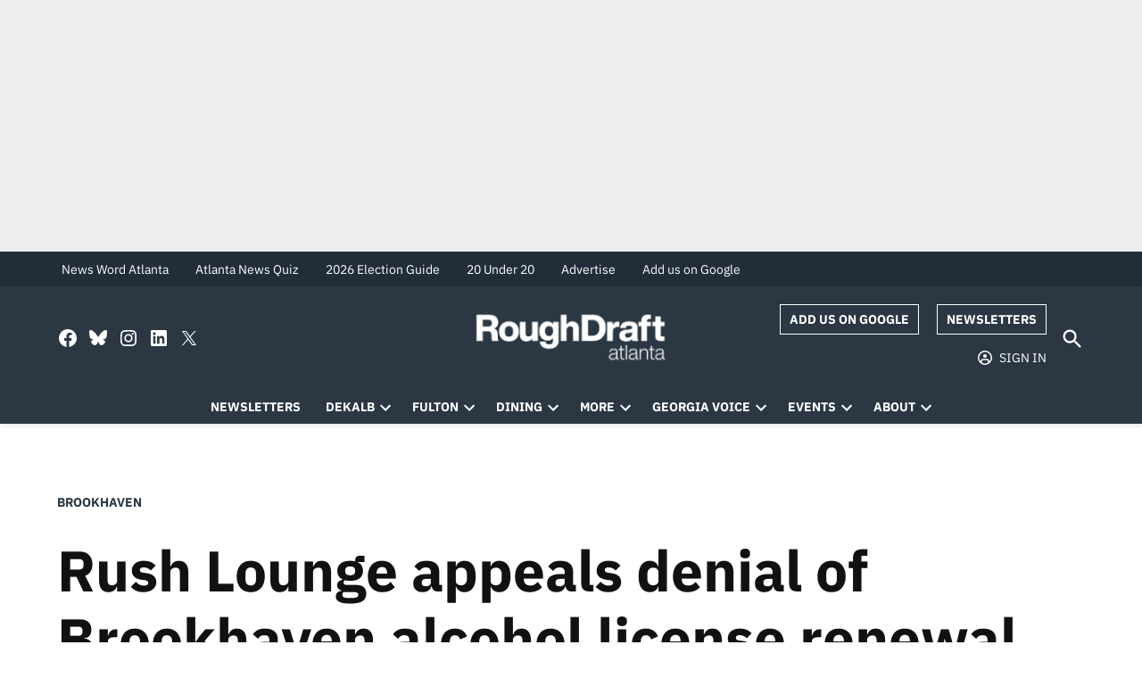

--- FILE ---
content_type: text/html; charset=UTF-8
request_url: https://roughdraftatlanta.com/2018/04/01/rush-lounge-appeals-denial-of-brookhaven-alcohol-license-renewal/
body_size: 41369
content:
<!doctype html>
<html lang="en-US">
<head>
	<meta charset="UTF-8" />
	<meta name="viewport" content="width=device-width, initial-scale=1" />
	<link rel="profile" href="https://gmpg.org/xfn/11" />
	<meta name='robots' content='index, follow, max-image-preview:large, max-snippet:-1, max-video-preview:-1' />
		<script async src="https://securepubads.g.doubleclick.net/tag/js/gpt.js" type="pmdelayedscript" data-cfasync="false" data-no-optimize="1" data-no-defer="1" data-no-minify="1"></script>
		<script>
			window.googletag = window.googletag || { cmd: [] };
		</script>
		<link rel='preconnect' href='https://i0.wp.com' >
<script>window._wca = window._wca || [];</script>
<!-- Google tag (gtag.js) consent mode dataLayer added by Site Kit -->
<script id="google_gtagjs-js-consent-mode-data-layer" type="pmdelayedscript" data-cfasync="false" data-no-optimize="1" data-no-defer="1" data-no-minify="1">
window.dataLayer = window.dataLayer || [];function gtag(){dataLayer.push(arguments);}
gtag('consent', 'default', {"ad_personalization":"denied","ad_storage":"denied","ad_user_data":"denied","analytics_storage":"denied","functionality_storage":"denied","security_storage":"denied","personalization_storage":"denied","region":["AT","BE","BG","CH","CY","CZ","DE","DK","EE","ES","FI","FR","GB","GR","HR","HU","IE","IS","IT","LI","LT","LU","LV","MT","NL","NO","PL","PT","RO","SE","SI","SK"],"wait_for_update":500});
window._googlesitekitConsentCategoryMap = {"statistics":["analytics_storage"],"marketing":["ad_storage","ad_user_data","ad_personalization"],"functional":["functionality_storage","security_storage"],"preferences":["personalization_storage"]};
window._googlesitekitConsents = {"ad_personalization":"denied","ad_storage":"denied","ad_user_data":"denied","analytics_storage":"denied","functionality_storage":"denied","security_storage":"denied","personalization_storage":"denied","region":["AT","BE","BG","CH","CY","CZ","DE","DK","EE","ES","FI","FR","GB","GR","HR","HU","IE","IS","IT","LI","LT","LU","LV","MT","NL","NO","PL","PT","RO","SE","SI","SK"],"wait_for_update":500};
</script>
<!-- End Google tag (gtag.js) consent mode dataLayer added by Site Kit -->

	<!-- This site is optimized with the Yoast SEO Premium plugin v26.7 (Yoast SEO v26.7) - https://yoast.com/wordpress/plugins/seo/ -->
	<title>Rush Lounge appeals denial of Brookhaven alcohol license renewal - Rough Draft Atlanta</title><link rel="preload" href="https://i0.wp.com/roughdraftatlanta.com/wp-content/uploads/2025/02/228-x-81-Rough-Draft-Logo-White-2-2.png?fit=228%2C81&amp;ssl=1" as="image" imagesrcset="https://i0.wp.com/roughdraftatlanta.com/wp-content/uploads/2025/02/228-x-81-Rough-Draft-Logo-White-2-2.png?w=228&amp;ssl=1 228w, https://i0.wp.com/roughdraftatlanta.com/wp-content/uploads/2025/02/228-x-81-Rough-Draft-Logo-White-2-2.png?resize=150%2C53&amp;ssl=1 150w, https://i0.wp.com/roughdraftatlanta.com/wp-content/uploads/2025/02/228-x-81-Rough-Draft-Logo-White-2-2.png?fit=228%2C81&amp;ssl=1&amp;w=370 370w, https://i0.wp.com/roughdraftatlanta.com/wp-content/uploads/2025/02/228-x-81-Rough-Draft-Logo-White-2-2.png?fit=228%2C81&amp;ssl=1&amp;w=400 400w" imagesizes="(max-width: 228px) 100vw, 228px" fetchpriority="high"><link rel="preload" href="https://roughdraftatlanta.com/wp-content/uploads/2022/01/FMGzhEko_400x400-80x80.jpg" as="image" imagesrcset="https://roughdraftatlanta.com/wp-content/uploads/2022/01/FMGzhEko_400x400-160x160.jpg 2x" fetchpriority="high">
	<link rel="canonical" href="https://roughdraftatlanta.com/2018/04/01/rush-lounge-appeals-denial-of-brookhaven-alcohol-license-renewal/" />
	<meta property="og:locale" content="en_US" />
	<meta property="og:type" content="article" />
	<meta property="og:title" content="Rush Lounge appeals denial of Brookhaven alcohol license renewal" />
	<meta property="og:description" content="The owner of Rush Lounge at 2715 Buford Highway is appealing the city’s recent decision to deny its alcohol renewal license after the club was reclassified as an “entertainment venue” in its revised alcohol ordinance. Entertainment venues are required to pay $100,000 in fees to serve distilled spirits and beer. Attorney Alan Begner filed the [&hellip;]" />
	<meta property="og:url" content="https://roughdraftatlanta.com/2018/04/01/rush-lounge-appeals-denial-of-brookhaven-alcohol-license-renewal/" />
	<meta property="og:site_name" content="Rough Draft Atlanta" />
	<meta property="article:publisher" content="https://www.facebook.com/roughdraftATL" />
	<meta property="article:published_time" content="2018-04-01T13:15:17+00:00" />
	<meta property="og:image" content="https://i0.wp.com/roughdraftatlanta.com/wp-content/uploads/2015/10/brookhaven-seal-2.jpg?fit=1000%2C927&ssl=1" />
	<meta property="og:image:width" content="1000" />
	<meta property="og:image:height" content="927" />
	<meta property="og:image:type" content="image/jpeg" />
	<meta name="author" content="Dyana Bagby" />
	<meta name="twitter:card" content="summary_large_image" />
	<meta name="twitter:creator" content="@dyana@springspublishing.com" />
	<meta name="twitter:site" content="@RoughDraftATL" />
	<meta name="twitter:label1" content="Written by" />
	<meta name="twitter:data1" content="Dyana Bagby" />
	<meta name="twitter:label2" content="Est. reading time" />
	<meta name="twitter:data2" content="1 minute" />
	<script type="application/ld+json" class="yoast-schema-graph">{"@context":"https://schema.org","@graph":[{"@type":"Article","@id":"https://roughdraftatlanta.com/2018/04/01/rush-lounge-appeals-denial-of-brookhaven-alcohol-license-renewal/#article","isPartOf":{"@id":"https://roughdraftatlanta.com/2018/04/01/rush-lounge-appeals-denial-of-brookhaven-alcohol-license-renewal/"},"author":[{"@id":"https://roughdraftatlanta.com/#/schema/person/e8a6931217b6ac27fbd181030e40c962"}],"headline":"Rush Lounge appeals denial of Brookhaven alcohol license renewal","datePublished":"2018-04-01T13:15:17+00:00","mainEntityOfPage":{"@id":"https://roughdraftatlanta.com/2018/04/01/rush-lounge-appeals-denial-of-brookhaven-alcohol-license-renewal/"},"wordCount":117,"commentCount":3,"publisher":{"@id":"https://roughdraftatlanta.com/#organization"},"image":{"@id":"https://roughdraftatlanta.com/2018/04/01/rush-lounge-appeals-denial-of-brookhaven-alcohol-license-renewal/#primaryimage"},"thumbnailUrl":"https://i0.wp.com/roughdraftatlanta.com/wp-content/uploads/2015/10/brookhaven-seal-2-e1717105775950.jpg?fit=100%2C93&ssl=1","articleSection":["Brookhaven"],"inLanguage":"en-US","potentialAction":[{"@type":"CommentAction","name":"Comment","target":["https://roughdraftatlanta.com/2018/04/01/rush-lounge-appeals-denial-of-brookhaven-alcohol-license-renewal/#respond"]}]},{"@type":"WebPage","@id":"https://roughdraftatlanta.com/2018/04/01/rush-lounge-appeals-denial-of-brookhaven-alcohol-license-renewal/","url":"https://roughdraftatlanta.com/2018/04/01/rush-lounge-appeals-denial-of-brookhaven-alcohol-license-renewal/","name":"Rush Lounge appeals denial of Brookhaven alcohol license renewal - Rough Draft Atlanta","isPartOf":{"@id":"https://roughdraftatlanta.com/#website"},"primaryImageOfPage":{"@id":"https://roughdraftatlanta.com/2018/04/01/rush-lounge-appeals-denial-of-brookhaven-alcohol-license-renewal/#primaryimage"},"image":{"@id":"https://roughdraftatlanta.com/2018/04/01/rush-lounge-appeals-denial-of-brookhaven-alcohol-license-renewal/#primaryimage"},"thumbnailUrl":"https://i0.wp.com/roughdraftatlanta.com/wp-content/uploads/2015/10/brookhaven-seal-2-e1717105775950.jpg?fit=100%2C93&ssl=1","datePublished":"2018-04-01T13:15:17+00:00","breadcrumb":{"@id":"https://roughdraftatlanta.com/2018/04/01/rush-lounge-appeals-denial-of-brookhaven-alcohol-license-renewal/#breadcrumb"},"inLanguage":"en-US","potentialAction":[{"@type":"ReadAction","target":["https://roughdraftatlanta.com/2018/04/01/rush-lounge-appeals-denial-of-brookhaven-alcohol-license-renewal/"]}]},{"@type":"ImageObject","inLanguage":"en-US","@id":"https://roughdraftatlanta.com/2018/04/01/rush-lounge-appeals-denial-of-brookhaven-alcohol-license-renewal/#primaryimage","url":"https://i0.wp.com/roughdraftatlanta.com/wp-content/uploads/2015/10/brookhaven-seal-2-e1717105775950.jpg?fit=100%2C93&ssl=1","contentUrl":"https://i0.wp.com/roughdraftatlanta.com/wp-content/uploads/2015/10/brookhaven-seal-2-e1717105775950.jpg?fit=100%2C93&ssl=1","width":100,"height":93,"caption":"Brookhaven City seal"},{"@type":"BreadcrumbList","@id":"https://roughdraftatlanta.com/2018/04/01/rush-lounge-appeals-denial-of-brookhaven-alcohol-license-renewal/#breadcrumb","itemListElement":[{"@type":"ListItem","position":1,"name":"Home","item":"https://roughdraftatlanta.com/"},{"@type":"ListItem","position":2,"name":"Rush Lounge appeals denial of Brookhaven alcohol license renewal"}]},{"@type":"WebSite","@id":"https://roughdraftatlanta.com/#website","url":"https://roughdraftatlanta.com/","name":"Rough Draft Atlanta","description":"Hyperlocal news for metro Atlanta","publisher":{"@id":"https://roughdraftatlanta.com/#organization"},"alternateName":"Reporter Newspapers + Atlanta Intown","potentialAction":[{"@type":"SearchAction","target":{"@type":"EntryPoint","urlTemplate":"https://roughdraftatlanta.com/?s={search_term_string}"},"query-input":{"@type":"PropertyValueSpecification","valueRequired":true,"valueName":"search_term_string"}}],"inLanguage":"en-US"},{"@type":"Organization","@id":"https://roughdraftatlanta.com/#organization","name":"Rough Draft Atlanta","alternateName":"Rough Draft","url":"https://roughdraftatlanta.com/","logo":{"@type":"ImageObject","inLanguage":"en-US","@id":"https://roughdraftatlanta.com/#/schema/logo/image/","url":"https://i0.wp.com/roughdraftatlanta.com/wp-content/uploads/2023/12/Rough-Draft-Social-Logo.png?fit=559%2C560&quality=80&ssl=1","contentUrl":"https://i0.wp.com/roughdraftatlanta.com/wp-content/uploads/2023/12/Rough-Draft-Social-Logo.png?fit=559%2C560&quality=80&ssl=1","width":559,"height":560,"caption":"Rough Draft Atlanta"},"image":{"@id":"https://roughdraftatlanta.com/#/schema/logo/image/"},"sameAs":["https://www.facebook.com/roughdraftATL","https://x.com/RoughDraftATL","https://www.instagram.com/roughdraftatl"]},{"@type":"Person","@id":"https://roughdraftatlanta.com/#/schema/person/e8a6931217b6ac27fbd181030e40c962","name":"Dyana Bagby","image":{"@type":"ImageObject","inLanguage":"en-US","@id":"https://roughdraftatlanta.com/#/schema/person/image/4abdfbc67a937dfed8801ddd14538e3d","url":"https://roughdraftatlanta.com/wp-content/uploads/2022/01/FMGzhEko_400x400-96x96.jpg","contentUrl":"https://roughdraftatlanta.com/wp-content/uploads/2022/01/FMGzhEko_400x400-96x96.jpg","caption":"Dyana Bagby"},"description":"Dyana Bagby is a staff writer for Rough Draft Atlanta, Reporter Newspapers, and Atlanta Intown.","sameAs":["https://x.com/dyana@springspublishing.com"],"url":"https://roughdraftatlanta.com/author/dyana/"}]}</script>
	<!-- / Yoast SEO Premium plugin. -->


<link rel='dns-prefetch' href='//stats.wp.com' />
<link rel='dns-prefetch' href='//cdn.parsely.com' />
<link rel='dns-prefetch' href='//news.google.com' />
<link rel='dns-prefetch' href='//www.googletagmanager.com' />

<link rel='dns-prefetch' href='//pagead2.googlesyndication.com' />
<link rel='preconnect' href='//i0.wp.com' />
<link rel='preconnect' href='//c0.wp.com' />
<link rel="alternate" type="application/rss+xml" title="Rough Draft Atlanta &raquo; Feed" href="https://roughdraftatlanta.com/feed/" />
<link rel="alternate" type="application/rss+xml" title="Rough Draft Atlanta &raquo; Comments Feed" href="https://roughdraftatlanta.com/comments/feed/" />
<link rel="alternate" type="application/rss+xml" title="Rough Draft Atlanta &raquo; Rush Lounge appeals denial of Brookhaven alcohol license renewal Comments Feed" href="https://roughdraftatlanta.com/2018/04/01/rush-lounge-appeals-denial-of-brookhaven-alcohol-license-renewal/feed/" />
<link rel="alternate" title="oEmbed (JSON)" type="application/json+oembed" href="https://roughdraftatlanta.com/wp-json/oembed/1.0/embed?url=https%3A%2F%2Froughdraftatlanta.com%2F2018%2F04%2F01%2Frush-lounge-appeals-denial-of-brookhaven-alcohol-license-renewal%2F" />
<link rel="alternate" title="oEmbed (XML)" type="text/xml+oembed" href="https://roughdraftatlanta.com/wp-json/oembed/1.0/embed?url=https%3A%2F%2Froughdraftatlanta.com%2F2018%2F04%2F01%2Frush-lounge-appeals-denial-of-brookhaven-alcohol-license-renewal%2F&#038;format=xml" />
<link rel="alternate" type="application/rss+xml" title="Rough Draft Atlanta &raquo; Stories Feed" href="https://roughdraftatlanta.com/web-stories/feed/"><style id='wp-img-auto-sizes-contain-inline-css'>img:is([sizes=auto i],[sizes^="auto," i]){contain-intrinsic-size:3000px 1500px}</style>
<style id='wp-emoji-styles-inline-css'>img.wp-smiley,img.emoji{display: inline !important;border: none !important;box-shadow: none !important;height: 1em !important;width: 1em !important;margin: 0 0.07em !important;vertical-align: -0.1em !important;background: none !important;padding: 0 !important;}</style>
<style id='wp-block-library-inline-css'>:root{--wp-block-synced-color:#7a00df;--wp-block-synced-color--rgb:122,0,223;--wp-bound-block-color:var(--wp-block-synced-color);--wp-editor-canvas-background:#ddd;--wp-admin-theme-color:#007cba;--wp-admin-theme-color--rgb:0,124,186;--wp-admin-theme-color-darker-10:#006ba1;--wp-admin-theme-color-darker-10--rgb:0,107,160.5;--wp-admin-theme-color-darker-20:#005a87;--wp-admin-theme-color-darker-20--rgb:0,90,135;--wp-admin-border-width-focus:2px}@media (min-resolution:192dpi){:root{--wp-admin-border-width-focus:1.5px}}.wp-element-button{cursor:pointer}:root .has-very-light-gray-background-color{background-color:#eee}:root .has-very-dark-gray-background-color{background-color:#313131}:root .has-very-light-gray-color{color:#eee}:root .has-very-dark-gray-color{color:#313131}:root .has-vivid-green-cyan-to-vivid-cyan-blue-gradient-background{background:linear-gradient(135deg,#00d084,#0693e3)}:root .has-purple-crush-gradient-background{background:linear-gradient(135deg,#34e2e4,#4721fb 50%,#ab1dfe)}:root .has-hazy-dawn-gradient-background{background:linear-gradient(135deg,#faaca8,#dad0ec)}:root .has-subdued-olive-gradient-background{background:linear-gradient(135deg,#fafae1,#67a671)}:root .has-atomic-cream-gradient-background{background:linear-gradient(135deg,#fdd79a,#004a59)}:root .has-nightshade-gradient-background{background:linear-gradient(135deg,#330968,#31cdcf)}:root .has-midnight-gradient-background{background:linear-gradient(135deg,#020381,#2874fc)}:root{--wp--preset--font-size--normal:16px;--wp--preset--font-size--huge:42px}.has-regular-font-size{font-size:1em}.has-larger-font-size{font-size:2.625em}.has-normal-font-size{font-size:var(--wp--preset--font-size--normal)}.has-huge-font-size{font-size:var(--wp--preset--font-size--huge)}.has-text-align-center{text-align:center}.has-text-align-left{text-align:left}.has-text-align-right{text-align:right}.has-fit-text{white-space:nowrap!important}#end-resizable-editor-section{display:none}.aligncenter{clear:both}.items-justified-left{justify-content:flex-start}.items-justified-center{justify-content:center}.items-justified-right{justify-content:flex-end}.items-justified-space-between{justify-content:space-between}.screen-reader-text{border:0;clip-path:inset(50%);height:1px;margin:-1px;overflow:hidden;padding:0;position:absolute;width:1px;word-wrap:normal!important}.screen-reader-text:focus{background-color:#ddd;clip-path:none;color:#444;display:block;font-size:1em;height:auto;left:5px;line-height:normal;padding:15px 23px 14px;text-decoration:none;top:5px;width:auto;z-index:100000}html :where(.has-border-color){border-style:solid}html :where([style*=border-top-color]){border-top-style:solid}html :where([style*=border-right-color]){border-right-style:solid}html :where([style*=border-bottom-color]){border-bottom-style:solid}html :where([style*=border-left-color]){border-left-style:solid}html :where([style*=border-width]){border-style:solid}html :where([style*=border-top-width]){border-top-style:solid}html :where([style*=border-right-width]){border-right-style:solid}html :where([style*=border-bottom-width]){border-bottom-style:solid}html :where([style*=border-left-width]){border-left-style:solid}html :where(img[class*=wp-image-]){height:auto;max-width:100%}:where(figure){margin:0 0 1em}html :where(.is-position-sticky){--wp-admin--admin-bar--position-offset:var(--wp-admin--admin-bar--height,0px)}@media screen and (max-width:600px){html :where(.is-position-sticky){--wp-admin--admin-bar--position-offset:0px}}</style><style id='wp-block-heading-inline-css'>h1:where(.wp-block-heading).has-background,h2:where(.wp-block-heading).has-background,h3:where(.wp-block-heading).has-background,h4:where(.wp-block-heading).has-background,h5:where(.wp-block-heading).has-background,h6:where(.wp-block-heading).has-background{padding:1.25em 2.375em}h1.has-text-align-left[style*=writing-mode]:where([style*=vertical-lr]),h1.has-text-align-right[style*=writing-mode]:where([style*=vertical-rl]),h2.has-text-align-left[style*=writing-mode]:where([style*=vertical-lr]),h2.has-text-align-right[style*=writing-mode]:where([style*=vertical-rl]),h3.has-text-align-left[style*=writing-mode]:where([style*=vertical-lr]),h3.has-text-align-right[style*=writing-mode]:where([style*=vertical-rl]),h4.has-text-align-left[style*=writing-mode]:where([style*=vertical-lr]),h4.has-text-align-right[style*=writing-mode]:where([style*=vertical-rl]),h5.has-text-align-left[style*=writing-mode]:where([style*=vertical-lr]),h5.has-text-align-right[style*=writing-mode]:where([style*=vertical-rl]),h6.has-text-align-left[style*=writing-mode]:where([style*=vertical-lr]),h6.has-text-align-right[style*=writing-mode]:where([style*=vertical-rl]){rotate:180deg}</style>
<style id='wp-block-group-inline-css'>.wp-block-group{box-sizing:border-box}:where(.wp-block-group.wp-block-group-is-layout-constrained){position:relative}</style>
<style id='wp-block-group-theme-inline-css'>:where(.wp-block-group.has-background){padding:1.25em 2.375em}</style>
<style id='global-styles-inline-css'>:root{--wp--preset--aspect-ratio--square: 1;--wp--preset--aspect-ratio--4-3: 4/3;--wp--preset--aspect-ratio--3-4: 3/4;--wp--preset--aspect-ratio--3-2: 3/2;--wp--preset--aspect-ratio--2-3: 2/3;--wp--preset--aspect-ratio--16-9: 16/9;--wp--preset--aspect-ratio--9-16: 9/16;--wp--preset--color--black: #000000;--wp--preset--color--cyan-bluish-gray: #abb8c3;--wp--preset--color--white: #FFFFFF;--wp--preset--color--pale-pink: #f78da7;--wp--preset--color--vivid-red: #cf2e2e;--wp--preset--color--luminous-vivid-orange: #ff6900;--wp--preset--color--luminous-vivid-amber: #fcb900;--wp--preset--color--light-green-cyan: #7bdcb5;--wp--preset--color--vivid-green-cyan: #00d084;--wp--preset--color--pale-cyan-blue: #8ed1fc;--wp--preset--color--vivid-cyan-blue: #0693e3;--wp--preset--color--vivid-purple: #9b51e0;--wp--preset--color--primary: #2b3843;--wp--preset--color--primary-variation: #03101b;--wp--preset--color--secondary: #b7264a;--wp--preset--color--secondary-variation: #8f0022;--wp--preset--color--dark-gray: #111111;--wp--preset--color--medium-gray: #767676;--wp--preset--color--light-gray: #EEEEEE;--wp--preset--gradient--vivid-cyan-blue-to-vivid-purple: linear-gradient(135deg,rgb(6,147,227) 0%,rgb(155,81,224) 100%);--wp--preset--gradient--light-green-cyan-to-vivid-green-cyan: linear-gradient(135deg,rgb(122,220,180) 0%,rgb(0,208,130) 100%);--wp--preset--gradient--luminous-vivid-amber-to-luminous-vivid-orange: linear-gradient(135deg,rgb(252,185,0) 0%,rgb(255,105,0) 100%);--wp--preset--gradient--luminous-vivid-orange-to-vivid-red: linear-gradient(135deg,rgb(255,105,0) 0%,rgb(207,46,46) 100%);--wp--preset--gradient--very-light-gray-to-cyan-bluish-gray: linear-gradient(135deg,rgb(238,238,238) 0%,rgb(169,184,195) 100%);--wp--preset--gradient--cool-to-warm-spectrum: linear-gradient(135deg,rgb(74,234,220) 0%,rgb(151,120,209) 20%,rgb(207,42,186) 40%,rgb(238,44,130) 60%,rgb(251,105,98) 80%,rgb(254,248,76) 100%);--wp--preset--gradient--blush-light-purple: linear-gradient(135deg,rgb(255,206,236) 0%,rgb(152,150,240) 100%);--wp--preset--gradient--blush-bordeaux: linear-gradient(135deg,rgb(254,205,165) 0%,rgb(254,45,45) 50%,rgb(107,0,62) 100%);--wp--preset--gradient--luminous-dusk: linear-gradient(135deg,rgb(255,203,112) 0%,rgb(199,81,192) 50%,rgb(65,88,208) 100%);--wp--preset--gradient--pale-ocean: linear-gradient(135deg,rgb(255,245,203) 0%,rgb(182,227,212) 50%,rgb(51,167,181) 100%);--wp--preset--gradient--electric-grass: linear-gradient(135deg,rgb(202,248,128) 0%,rgb(113,206,126) 100%);--wp--preset--gradient--midnight: linear-gradient(135deg,rgb(2,3,129) 0%,rgb(40,116,252) 100%);--wp--preset--gradient--grad-1: linear-gradient( 135deg,rgb( 43,56,67) 0%,rgb( 3,16,27) 100% );--wp--preset--gradient--grad-2: linear-gradient( 135deg,rgb( 183,38,74) 0%,rgb( 143,0,34) 100% );--wp--preset--gradient--grad-3: linear-gradient( 135deg,rgb( 17,17,17 ) 0%,rgb( 85,85,85 ) 100% );--wp--preset--gradient--grad-4: linear-gradient( 135deg,rgb( 68,68,68 ) 0%,rgb( 136,136,136 ) 100% );--wp--preset--gradient--grad-5: linear-gradient( 135deg,rgb( 119,119,119 ) 0%,rgb( 221,221,221 ) 100% );--wp--preset--gradient--grad-6: linear-gradient( 135deg,rgb( 221,221,221 ) 0%,rgb( 255,255,255 ) 100% );--wp--preset--font-size--small: 16px;--wp--preset--font-size--medium: 20px;--wp--preset--font-size--large: 36px;--wp--preset--font-size--x-large: 42px;--wp--preset--font-size--normal: 20px;--wp--preset--font-size--huge: 44px;--wp--preset--spacing--20: 0.44rem;--wp--preset--spacing--30: 0.67rem;--wp--preset--spacing--40: 1rem;--wp--preset--spacing--50: 1.5rem;--wp--preset--spacing--60: 2.25rem;--wp--preset--spacing--70: 3.38rem;--wp--preset--spacing--80: 5.06rem;--wp--preset--shadow--natural: 6px 6px 9px rgba(0,0,0,0.2);--wp--preset--shadow--deep: 12px 12px 50px rgba(0,0,0,0.4);--wp--preset--shadow--sharp: 6px 6px 0px rgba(0,0,0,0.2);--wp--preset--shadow--outlined: 6px 6px 0px -3px rgb(255,255,255),6px 6px rgb(0,0,0);--wp--preset--shadow--crisp: 6px 6px 0px rgb(0,0,0);}:where(.is-layout-flex){gap: 0.5em;}:where(.is-layout-grid){gap: 0.5em;}body .is-layout-flex{display: flex;}.is-layout-flex{flex-wrap: wrap;align-items: center;}.is-layout-flex > :is(*,div){margin: 0;}body .is-layout-grid{display: grid;}.is-layout-grid > :is(*,div){margin: 0;}:where(.wp-block-columns.is-layout-flex){gap: 2em;}:where(.wp-block-columns.is-layout-grid){gap: 2em;}:where(.wp-block-post-template.is-layout-flex){gap: 1.25em;}:where(.wp-block-post-template.is-layout-grid){gap: 1.25em;}.has-black-color{color: var(--wp--preset--color--black) !important;}.has-cyan-bluish-gray-color{color: var(--wp--preset--color--cyan-bluish-gray) !important;}.has-white-color{color: var(--wp--preset--color--white) !important;}.has-pale-pink-color{color: var(--wp--preset--color--pale-pink) !important;}.has-vivid-red-color{color: var(--wp--preset--color--vivid-red) !important;}.has-luminous-vivid-orange-color{color: var(--wp--preset--color--luminous-vivid-orange) !important;}.has-luminous-vivid-amber-color{color: var(--wp--preset--color--luminous-vivid-amber) !important;}.has-light-green-cyan-color{color: var(--wp--preset--color--light-green-cyan) !important;}.has-vivid-green-cyan-color{color: var(--wp--preset--color--vivid-green-cyan) !important;}.has-pale-cyan-blue-color{color: var(--wp--preset--color--pale-cyan-blue) !important;}.has-vivid-cyan-blue-color{color: var(--wp--preset--color--vivid-cyan-blue) !important;}.has-vivid-purple-color{color: var(--wp--preset--color--vivid-purple) !important;}.has-black-background-color{background-color: var(--wp--preset--color--black) !important;}.has-cyan-bluish-gray-background-color{background-color: var(--wp--preset--color--cyan-bluish-gray) !important;}.has-white-background-color{background-color: var(--wp--preset--color--white) !important;}.has-pale-pink-background-color{background-color: var(--wp--preset--color--pale-pink) !important;}.has-vivid-red-background-color{background-color: var(--wp--preset--color--vivid-red) !important;}.has-luminous-vivid-orange-background-color{background-color: var(--wp--preset--color--luminous-vivid-orange) !important;}.has-luminous-vivid-amber-background-color{background-color: var(--wp--preset--color--luminous-vivid-amber) !important;}.has-light-green-cyan-background-color{background-color: var(--wp--preset--color--light-green-cyan) !important;}.has-vivid-green-cyan-background-color{background-color: var(--wp--preset--color--vivid-green-cyan) !important;}.has-pale-cyan-blue-background-color{background-color: var(--wp--preset--color--pale-cyan-blue) !important;}.has-vivid-cyan-blue-background-color{background-color: var(--wp--preset--color--vivid-cyan-blue) !important;}.has-vivid-purple-background-color{background-color: var(--wp--preset--color--vivid-purple) !important;}.has-black-border-color{border-color: var(--wp--preset--color--black) !important;}.has-cyan-bluish-gray-border-color{border-color: var(--wp--preset--color--cyan-bluish-gray) !important;}.has-white-border-color{border-color: var(--wp--preset--color--white) !important;}.has-pale-pink-border-color{border-color: var(--wp--preset--color--pale-pink) !important;}.has-vivid-red-border-color{border-color: var(--wp--preset--color--vivid-red) !important;}.has-luminous-vivid-orange-border-color{border-color: var(--wp--preset--color--luminous-vivid-orange) !important;}.has-luminous-vivid-amber-border-color{border-color: var(--wp--preset--color--luminous-vivid-amber) !important;}.has-light-green-cyan-border-color{border-color: var(--wp--preset--color--light-green-cyan) !important;}.has-vivid-green-cyan-border-color{border-color: var(--wp--preset--color--vivid-green-cyan) !important;}.has-pale-cyan-blue-border-color{border-color: var(--wp--preset--color--pale-cyan-blue) !important;}.has-vivid-cyan-blue-border-color{border-color: var(--wp--preset--color--vivid-cyan-blue) !important;}.has-vivid-purple-border-color{border-color: var(--wp--preset--color--vivid-purple) !important;}.has-vivid-cyan-blue-to-vivid-purple-gradient-background{background: var(--wp--preset--gradient--vivid-cyan-blue-to-vivid-purple) !important;}.has-light-green-cyan-to-vivid-green-cyan-gradient-background{background: var(--wp--preset--gradient--light-green-cyan-to-vivid-green-cyan) !important;}.has-luminous-vivid-amber-to-luminous-vivid-orange-gradient-background{background: var(--wp--preset--gradient--luminous-vivid-amber-to-luminous-vivid-orange) !important;}.has-luminous-vivid-orange-to-vivid-red-gradient-background{background: var(--wp--preset--gradient--luminous-vivid-orange-to-vivid-red) !important;}.has-very-light-gray-to-cyan-bluish-gray-gradient-background{background: var(--wp--preset--gradient--very-light-gray-to-cyan-bluish-gray) !important;}.has-cool-to-warm-spectrum-gradient-background{background: var(--wp--preset--gradient--cool-to-warm-spectrum) !important;}.has-blush-light-purple-gradient-background{background: var(--wp--preset--gradient--blush-light-purple) !important;}.has-blush-bordeaux-gradient-background{background: var(--wp--preset--gradient--blush-bordeaux) !important;}.has-luminous-dusk-gradient-background{background: var(--wp--preset--gradient--luminous-dusk) !important;}.has-pale-ocean-gradient-background{background: var(--wp--preset--gradient--pale-ocean) !important;}.has-electric-grass-gradient-background{background: var(--wp--preset--gradient--electric-grass) !important;}.has-midnight-gradient-background{background: var(--wp--preset--gradient--midnight) !important;}.has-small-font-size{font-size: var(--wp--preset--font-size--small) !important;}.has-medium-font-size{font-size: var(--wp--preset--font-size--medium) !important;}.has-large-font-size{font-size: var(--wp--preset--font-size--large) !important;}.has-x-large-font-size{font-size: var(--wp--preset--font-size--x-large) !important;}</style>
<style id='core-block-supports-inline-css'>.wp-elements-dcd0433e6b6554890493d2dfda08ca1e a:where(:not(.wp-element-button)){color:var(--wp--preset--color--secondary-variation);}.wp-elements-d65134f5e38545f2ca2c7bf06f83ade8 a:where(:not(.wp-element-button)){color:var(--wp--preset--color--white);}.wp-container-core-group-is-layout-8cf370e7{flex-direction:column;align-items:flex-start;}.wp-elements-26c7fbafc8016394b7c9b8e7bd4e7950 a:where(:not(.wp-element-button)){color:var(--wp--preset--color--primary);}</style>

<style id='classic-theme-styles-inline-css'>.wp-block-button__link{color:#fff;background-color:#32373c;border-radius:9999px;box-shadow:none;text-decoration:none;padding:calc(.667em + 2px) calc(1.333em + 2px);font-size:1.125em}.wp-block-file__button{background:#32373c;color:#fff;text-decoration:none}</style>
<link rel='stylesheet' id='everlit-block-editor-styles-css' href='https://roughdraftatlanta.com/wp-content/plugins/everlit/assets/css/everlit-block-editor-styles.css?ver=2.7.0-8adbba0c' media='all' />
<link rel='stylesheet' id='newspack-ads-media-kit-frontend-css' href='https://roughdraftatlanta.com/wp-content/plugins/newspack-ads/dist/media-kit-frontend.css?ver=1768843529' media='all' />
<link rel='stylesheet' id='newspack-ads-frontend-css' href='https://roughdraftatlanta.com/wp-content/plugins/newspack-ads/includes/../dist/frontend.css?ver=33bf52d469a9bc142086' media='all' />
<link rel='stylesheet' id='newspack-blocks-block-styles-stylesheet-css' href='https://roughdraftatlanta.com/wp-content/plugins/newspack-blocks/dist/block_styles.css?ver=4.23.0' media='all' />
<link rel='stylesheet' id='newspack-listings-curated-list-css' href='https://roughdraftatlanta.com/wp-content/plugins/newspack-listings/dist/curated-list.css?ver=3.5.0' media='all' />
<link rel='stylesheet' id='foundation-events-styles-css' href='https://roughdraftatlanta.com/wp-content/plugins/newspack-manager/includes/foundation/events/styles.css?ver=1768843557' media='all' />
<link rel='stylesheet' id='foundation-locations-styles-css' href='https://roughdraftatlanta.com/wp-content/plugins/newspack-manager/includes/foundation/locations/styles.css?ver=1768843557' media='all' />
<link rel='stylesheet' id='foundation-movies-styles-css' href='https://roughdraftatlanta.com/wp-content/plugins/newspack-manager/includes/foundation/movies/styles.css?ver=1768843557' media='all' />
<link rel='stylesheet' id='newspack-newsletters-subscriptions-css' href='https://roughdraftatlanta.com/wp-content/plugins/newspack-newsletters/includes/../dist/subscriptions.css?ver=1768843526' media='all' />
<link rel='stylesheet' id='wp-components-css' href='https://c0.wp.com/c/6.9/wp-includes/css/dist/components/style.min.css' media='all' />
<link rel='stylesheet' id='newspack-commons-css' href='https://roughdraftatlanta.com/wp-content/plugins/newspack-plugin/dist/commons.css?ver=6.29.0' media='all' />
<link rel='stylesheet' id='newspack-reader-auth-css' href='https://roughdraftatlanta.com/wp-content/plugins/newspack-plugin/dist/reader-auth.css?ver=6.29.0' media='all' />
<link rel='stylesheet' id='newspack-newsletters-signup-css' href='https://roughdraftatlanta.com/wp-content/plugins/newspack-plugin/dist/newsletters-signup.css?ver=6.29.0' media='all' />
<link rel='stylesheet' id='newspack-recaptcha-css' href='https://roughdraftatlanta.com/wp-content/plugins/newspack-plugin/dist/other-scripts/recaptcha.css?ver=6.29.0' media='all' />
<link rel='stylesheet' id='newspack-reader-registration-block-css' href='https://roughdraftatlanta.com/wp-content/plugins/newspack-plugin/dist/reader-registration-block.css?ver=6.29.0' media='all' />
<link rel='stylesheet' id='newspack-corrections-single-css' href='https://roughdraftatlanta.com/wp-content/plugins/newspack-plugin/dist/other-scripts/corrections.css?ver=6.29.0' media='all' />
<link rel='stylesheet' id='newspack-content_gate-block-patterns-css' href='https://roughdraftatlanta.com/wp-content/plugins/newspack-plugin/dist/content-gate-block-patterns.css?ver=6.29.0' media='all' />
<link rel='stylesheet' id='newspack-ui-css' href='https://roughdraftatlanta.com/wp-content/plugins/newspack-plugin/dist/newspack-ui.css?ver=6.29.0' media='all' />
<link rel='stylesheet' id='newspack-popups-view-css' href='https://roughdraftatlanta.com/wp-content/plugins/newspack-popups/includes/../dist/view.css?ver=1768843498' media='all' />
<link rel='stylesheet' id='woocommerce-layout-css' href='https://c0.wp.com/p/woocommerce/10.4.3/assets/css/woocommerce-layout.css' media='all' />
<style id='woocommerce-layout-inline-css'>.infinite-scroll .woocommerce-pagination{display: none;}</style>
<link rel='stylesheet' id='woocommerce-smallscreen-css' href='https://c0.wp.com/p/woocommerce/10.4.3/assets/css/woocommerce-smallscreen.css' media='only screen and (max-width: 768px)' />
<style id='woocommerce-inline-inline-css'>.woocommerce form .form-row .required{visibility: visible;}</style>
<link rel='stylesheet' id='jetpack-instant-search-css' href='https://roughdraftatlanta.com/wp-content/plugins/jetpack/jetpack_vendor/automattic/jetpack-search/build/instant-search/jp-search.chunk-main-payload.css?minify=false&#038;ver=75be4b99af5da8e881da' media='all' />
<link rel='stylesheet' id='mc4wp-form-themes-css' href='https://roughdraftatlanta.com/wp-content/plugins/mailchimp-for-wp/assets/css/form-themes.css?ver=4.11.1' media='all' />
<link rel='stylesheet' id='metorik-css-css' href='https://roughdraftatlanta.com/wp-content/plugins/metorik-helper/assets/css/metorik.css?ver=2.0.10' media='all' />
<link rel='stylesheet' id='newspack-style-css' href='https://roughdraftatlanta.com/wp-content/themes/newspack-katharine/style.css?ver=1763757179' media='all' />
<link rel='stylesheet' id='newspack-print-style-css' href='https://roughdraftatlanta.com/wp-content/themes/newspack-theme/styles/print.css?ver=1763757179' media='print' />
<link rel='stylesheet' id='newspack-font-import-css' href='https://roughdraftatlanta.com/wp-content/cache/perfmatters/roughdraftatlanta.com/fonts/bb65b8f688bc.google-fonts.min.css' media='all' />
<link rel='stylesheet' id='newspack-sponsors-style-css' href='https://roughdraftatlanta.com/wp-content/themes/newspack-theme/styles/newspack-sponsors.css?ver=1763757179' media='all' />
<link rel='stylesheet' id='woocommerce-nyp-css' href='https://roughdraftatlanta.com/wp-content/plugins/woocommerce-name-your-price/assets/css/frontend/name-your-price.min.css?ver=3.7.0' media='all' />
<link rel='stylesheet' id='wp-block-paragraph-css' href='https://c0.wp.com/c/6.9/wp-includes/blocks/paragraph/style.min.css' media='all' />
<link rel='stylesheet' id='sharedaddy-css' href='https://roughdraftatlanta.com/wp-content/plugins/jetpack/modules/sharedaddy/sharing.css?ver=15.5-a.3' media='all' />
<link rel='stylesheet' id='social-logos-css' href='https://roughdraftatlanta.com/wp-content/plugins/jetpack/_inc/social-logos/social-logos.min.css?ver=15.5-a.3' media='all' />
<script src="https://www.google.com/recaptcha/api.js?render=6LdeEsEqAAAAALLcVBXmRSj_-TKQmDHN_wKEx-N8" id="newspack-recaptcha-api-js" type="pmdelayedscript" data-cfasync="false" data-no-optimize="1" data-no-defer="1" data-no-minify="1"></script>
<script src="https://c0.wp.com/c/6.9/wp-includes/js/jquery/jquery.min.js" id="jquery-core-js"></script>
<script src="https://c0.wp.com/c/6.9/wp-includes/js/jquery/jquery-migrate.min.js" id="jquery-migrate-js"></script>
<script src="https://c0.wp.com/p/woocommerce/10.4.3/assets/js/jquery-blockui/jquery.blockUI.min.js" id="wc-jquery-blockui-js" defer data-wp-strategy="defer"></script>
<script id="wc-add-to-cart-js-extra">
var wc_add_to_cart_params = {"ajax_url":"/wp-admin/admin-ajax.php","wc_ajax_url":"/?wc-ajax=%%endpoint%%","i18n_view_cart":"View cart","cart_url":"https://roughdraftatlanta.com/cart/","is_cart":"","cart_redirect_after_add":"no"};
//# sourceURL=wc-add-to-cart-js-extra
</script>
<script src="https://c0.wp.com/p/woocommerce/10.4.3/assets/js/frontend/add-to-cart.min.js" id="wc-add-to-cart-js" defer data-wp-strategy="defer"></script>
<script src="https://c0.wp.com/p/woocommerce/10.4.3/assets/js/js-cookie/js.cookie.min.js" id="wc-js-cookie-js" defer data-wp-strategy="defer"></script>
<script id="woocommerce-js-extra">
var woocommerce_params = {"ajax_url":"/wp-admin/admin-ajax.php","wc_ajax_url":"/?wc-ajax=%%endpoint%%","i18n_password_show":"Show password","i18n_password_hide":"Hide password"};
//# sourceURL=woocommerce-js-extra
</script>
<script src="https://c0.wp.com/p/woocommerce/10.4.3/assets/js/frontend/woocommerce.min.js" id="woocommerce-js" defer data-wp-strategy="defer"></script>
<script id="WCPAY_ASSETS-js-extra">
var wcpayAssets = {"url":"https://roughdraftatlanta.com/wp-content/plugins/woocommerce-payments/dist/"};
//# sourceURL=WCPAY_ASSETS-js-extra
</script>
<script src="https://stats.wp.com/s-202604.js" id="woocommerce-analytics-js" defer data-wp-strategy="defer" type="pmdelayedscript" data-cfasync="false" data-no-optimize="1" data-no-defer="1" data-no-minify="1"></script>

<!-- Google tag (gtag.js) snippet added by Site Kit -->
<!-- Google Analytics snippet added by Site Kit -->
<script src="https://www.googletagmanager.com/gtag/js?id=G-60G64FNZPL" id="google_gtagjs-js" async type="pmdelayedscript" data-cfasync="false" data-no-optimize="1" data-no-defer="1" data-no-minify="1"></script>
<script id="google_gtagjs-js-after" type="pmdelayedscript" data-cfasync="false" data-no-optimize="1" data-no-defer="1" data-no-minify="1">
window.dataLayer = window.dataLayer || [];function gtag(){dataLayer.push(arguments);}
gtag("set","linker",{"domains":["roughdraftatlanta.com"]});
gtag("js", new Date());
gtag("set", "developer_id.dZTNiMT", true);
gtag("config", "G-60G64FNZPL", {"googlesitekit_post_type":"post","googlesitekit_post_author":"Dyana Bagby","googlesitekit_post_date":"20180401","transport_type":"beacon"});
//# sourceURL=google_gtagjs-js-after
</script>
<link rel="https://api.w.org/" href="https://roughdraftatlanta.com/wp-json/" /><link rel="alternate" title="JSON" type="application/json" href="https://roughdraftatlanta.com/wp-json/wp/v2/posts/84035" /><link rel="EditURI" type="application/rsd+xml" title="RSD" href="https://roughdraftatlanta.com/xmlrpc.php?rsd" />

<link rel='shortlink' href='https://wp.me/p9rGVF-lRp' />
		<!-- Custom Logo: hide header text -->
		<style id="custom-logo-css">.site-title{position: absolute;clip-path: inset(50%);}</style>
		<meta name="generator" content="Site Kit by Google 1.170.0" /><script async src="https://roughdraftatlanta.com/wp-content/uploads/perfmatters/gtagv4.js?id=280540173"></script><script type="pmdelayedscript" data-cfasync="false" data-no-optimize="1" data-no-defer="1" data-no-minify="1">window.dataLayer = window.dataLayer || [];function gtag(){dataLayer.push(arguments);}gtag("js", new Date());gtag("config", "280540173");</script><script type="text/javascript" src="https://lunaplayer.s3.us-east-1.amazonaws.com/player.js?source=689246" defer></script>		<link rel="manifest" href="https://roughdraftatlanta.com/wp-json/wp/v2/web-app-manifest">
					<meta name="theme-color" content="#fff">
								<meta name="apple-mobile-web-app-capable" content="yes">
				<meta name="mobile-web-app-capable" content="yes">

				<link rel="apple-touch-startup-image" href="https://i0.wp.com/roughdraftatlanta.com/wp-content/uploads/2022/12/cropped-Rough-Draft-Social-Logo.png?fit=192%2C192&#038;ssl=1">

				<meta name="apple-mobile-web-app-title" content="Rough Draft">
		<meta name="application-name" content="Rough Draft">
			<style>img#wpstats{display:none}</style>
		<script type="application/ld+json" class="wp-parsely-metadata">{"@context":"https:\/\/schema.org","@type":"NewsArticle","headline":"Rush Lounge appeals denial of Brookhaven alcohol license renewal","url":"http:\/\/roughdraftatlanta.com\/2018\/04\/01\/rush-lounge-appeals-denial-of-brookhaven-alcohol-license-renewal\/","mainEntityOfPage":{"@type":"WebPage","@id":"http:\/\/roughdraftatlanta.com\/2018\/04\/01\/rush-lounge-appeals-denial-of-brookhaven-alcohol-license-renewal\/"},"thumbnailUrl":"https:\/\/i0.wp.com\/roughdraftatlanta.com\/wp-content\/uploads\/2015\/10\/brookhaven-seal-2-e1717105775950.jpg?resize=100%2C93&ssl=1","image":{"@type":"ImageObject","url":"https:\/\/i0.wp.com\/roughdraftatlanta.com\/wp-content\/uploads\/2015\/10\/brookhaven-seal-2-e1717105775950.jpg?fit=100%2C93&ssl=1"},"articleSection":"Brookhaven","author":[{"@type":"Person","name":"Dyana Bagby"}],"creator":["Dyana Bagby"],"publisher":{"@type":"Organization","name":"Rough Draft Atlanta","logo":"https:\/\/roughdraftatlanta.com\/wp-content\/uploads\/2023\/01\/RoughDraft_Atlanta-White-Red-1.png"},"keywords":[],"dateCreated":"2018-04-01T13:15:17Z","datePublished":"2018-04-01T13:15:17Z","dateModified":"2018-04-01T13:15:17Z"}</script>
	<style type="text/css" id="custom-theme-colors-katharine">.h-sb .middle-header-contain{background-color: #2b3843;}.h-sb .top-header-contain{background-color: #212e39;border-bottom-color: #1c2934;}.h-sb .site-header,.h-sb .site-title,.h-sb .site-title a:link,.h-sb .site-title a:visited,.h-sb .site-description,.h-sb.h-sh .site-header .nav1 .main-menu > li,.h-sb.h-sh .site-header .nav1 ul.main-menu > li > a,.h-sb.h-sh .site-header .nav1 ul.main-menu > li > a:hover,.h-sb .top-header-contain,.h-sb .middle-header-contain{color: white;}.mobile-sidebar div.wpnbha .article-section-title::before,.mobile-sidebar .accent-header::before{background-color: #0d1a25;}.footer-branding .wrapper{border-bottom-color: #17242f;}.site-footer div.wpnbha .article-section-title::before,.site-footer .accent-header::before{background-color: #17242f;}</style>
	
	<style type="text/css" id="custom-theme-fonts-katharine">.accent-header,div.wpnbha .article-section-title,.archive .page-title,.author-bio h2 span,.entry-meta .byline a,.entry-meta .entry-date,.entry-meta .updated,.site-footer .widget-title,.site-footer .widgettitle,.site-info,#secondary .widgettitle{text-transform: uppercase;}</style>


	<style type="text/css" id="custom-theme-colors">:root{--newspack-theme-color-primary: #2b3843;--newspack-theme-color-primary-variation: #0d1a25;--newspack-theme-color-secondary: #b7264a !important;--newspack-theme-color-secondary-variation: #8f0022;--newspack-theme-color-primary-darken-5: #26333e;--newspack-theme-color-primary-darken-10: #212e39;--newspack-theme-color-primary-against-white: #2b3843;--newspack-theme-color-secondary-against-white: #b7264a;--newspack-theme-color-primary-variation-against-white: #0d1a25;--newspack-theme-color-secondary-variation-against-white: #8f0022;--newspack-theme-color-against-primary: white;--newspack-theme-color-against-secondary: white;}input[type="checkbox"]::before{background-image: url("data:image/svg+xml,%3Csvg xmlns='http://www.w3.org/2000/svg' viewBox='0 0 24 24' width='24' height='24'%3E%3Cpath d='M16.7 7.1l-6.3 8.5-3.3-2.5-.9 1.2 4.5 3.4L17.9 8z' fill='white'%3E%3C/path%3E%3C/svg%3E");}.mobile-sidebar{background: #2b3843;}.mobile-sidebar,.mobile-sidebar button:hover,.mobile-sidebar a,.mobile-sidebar a:visited,.mobile-sidebar .nav1 .sub-menu > li > a,.mobile-sidebar .nav1 ul.main-menu > li > a,.mobile-sidebar .nav3 a{color: white;}.h-sb .bottom-header-contain{background: #2b3843;}.h-sb .bottom-header-contain .nav1 .main-menu > li,.h-sb .bottom-header-contain .nav1 .main-menu > li > a,.h-sb .bottom-header-contain #search-toggle{color: white;}.site-footer{background: #2b3843;}.site-footer,.site-footer a,.site-footer a:hover,.site-footer .widget-title,.site-footer .widgettitle,.site-info{color: white;}.site-footer a:hover,.site-footer .widget a:hover{opacity: 0.7;}.site-info .widget-area .wrapper,.site-info .site-info-contain:first-child{border-top-color: #17242f;}.button.mb-cta,.button.mb-cta:not(:hover):visited,.tribe_community_edit .button.mb-cta{background-color: #e21e1e;color: white;}</style>
		<style type="text/css" id="newspack-theme-colors-variables">:root{--newspack-primary-color: #2b3843;--newspack-secondary-color: #b7264a;--newspack-cta-color: #e21e1e;--newspack-header-color: #2b3843;--newspack-primary-menu-color: #2b3843;--newspack-footer-color: #2b3843;--newspack-primary-contrast-color: white;--newspack-secondary-contrast-color: white;--newspack-cta-contrast-color: white;--newspack-header-contrast-color: white;--newspack-primary-menu-contrast-color: white;--newspack-footer-contrast-color: white;}</style>
	
	<style type="text/css" id="custom-theme-fonts">:root{--newspack-theme-font-heading: "IBM Plex Sans","Helvetica","sans-serif";}:root{--newspack-theme-font-body: "IBM Plex Serif","Helvetica","sans-serif";}.tags-links span:first-child,.cat-links,.page-title,.highlight-menu .menu-label{text-transform: uppercase;}</style>

		<style>.sponsor-label .flag,amp-script .sponsor-label .flag{background: #1877f2;color: white;}</style>
		<noscript><style>.woocommerce-product-gallery{opacity: 1 !important;}</style></noscript>
	
<!-- Google AdSense meta tags added by Site Kit -->
<meta name="google-adsense-platform-account" content="ca-host-pub-2644536267352236">
<meta name="google-adsense-platform-domain" content="sitekit.withgoogle.com">
<!-- End Google AdSense meta tags added by Site Kit -->
<script src="https://roughdraftatlanta.com/wp-content/plugins/perfmatters/vendor/fastclick/pmfastclick.min.js" defer></script><script>"addEventListener"in document&&document.addEventListener("DOMContentLoaded",function(){FastClick.attach(document.body)},!1);</script>
<!-- Google AdSense snippet added by Site Kit -->
<script async src="https://pagead2.googlesyndication.com/pagead/js/adsbygoogle.js?client=ca-pub-6639357240773645&amp;host=ca-host-pub-2644536267352236" crossorigin="anonymous" type="pmdelayedscript" data-cfasync="false" data-no-optimize="1" data-no-defer="1" data-no-minify="1"></script>

<!-- End Google AdSense snippet added by Site Kit -->
<script>function perfmatters_check_cart_fragments(){if(null!==document.getElementById("perfmatters-cart-fragments"))return!1;if(document.cookie.match("(^|;) ?woocommerce_cart_hash=([^;]*)(;|$)")){var e=document.createElement("script");e.id="perfmatters-cart-fragments",e.src="https://roughdraftatlanta.com/wp-content/plugins/woocommerce/assets/js/frontend/cart-fragments.min.js",e.async=!0,document.head.appendChild(e)}}perfmatters_check_cart_fragments(),document.addEventListener("click",function(){setTimeout(perfmatters_check_cart_fragments,1e3)});</script><link rel="icon" href="https://roughdraftatlanta.com/wp-content/uploads/2022/12/cropped-Rough-Draft-Social-Logo-32x32.png" sizes="32x32" />
<link rel="icon" href="https://i0.wp.com/roughdraftatlanta.com/wp-content/uploads/2022/12/cropped-Rough-Draft-Social-Logo.png?fit=192%2C192&#038;ssl=1" sizes="192x192" />
<link rel="apple-touch-icon" href="https://i0.wp.com/roughdraftatlanta.com/wp-content/uploads/2022/12/cropped-Rough-Draft-Social-Logo.png?fit=180%2C180&#038;ssl=1" />
<meta name="msapplication-TileImage" content="https://i0.wp.com/roughdraftatlanta.com/wp-content/uploads/2022/12/cropped-Rough-Draft-Social-Logo.png?fit=270%2C270&#038;ssl=1" />
		<script type="pmdelayedscript" data-cfasync="false" data-no-optimize="1" data-no-defer="1" data-no-minify="1">
			( function() {
				// Load GA script if not yet found
				if ( 'undefined' === typeof gtag ) {
					var element = document.createElement( 'script' );
					element.src = 'https://www.googletagmanager.com/gtag/js?id=G-M4B3WW4P1B';
					element.async = true;
					document.head.appendChild( element );
					window.dataLayer = window.dataLayer || [];
					window.gtag = function() { window.dataLayer.push( arguments ) };
					gtag( 'js', new Date() );
				}
				gtag( 'config', 'G-M4B3WW4P1B' );
			} )();
		</script>
		<script type="pmdelayedscript" data-cfasync="false" data-no-optimize="1" data-no-defer="1" data-no-minify="1">
		!function(f,b,e,v,n,t,s)
		{if(f.fbq)return;n=f.fbq=function(){n.callMethod?
		n.callMethod.apply(n,arguments):n.queue.push(arguments)};
		if(!f._fbq)f._fbq=n;n.push=n;n.loaded=!0;n.version='2.0';
		n.queue=[];t=b.createElement(e);t.async=!0;
		t.src=v;s=b.getElementsByTagName(e)[0];
		s.parentNode.insertBefore(t,s)}(window, document,'script',
		'https://connect.facebook.net/en_US/fbevents.js');
		fbq('init', '1660251634567832');
		fbq('track', 'PageView', {"page_title":"Rush Lounge appeals denial of Brookhaven alcohol license renewal","user_role":"guest","event_url":"https:\/\/roughdraftatlanta.com\/2018\/04\/01\/rush-lounge-appeals-denial-of-brookhaven-alcohol-license-renewal","post_type":"post","post_id":84035});
		</script>		<style id="wp-custom-css">.top-header-contain{background-color: #2b3843;}.nav1,.nav3{text-transform: uppercase;}.highlight-menu-contain{background: #e2e8eb;margin-top: 0;padding: 0.3em 0 0.5em;}.highlight-menu a,.highlight-menu a:visited{color: #212e39;}.accent-header::before,div.wpnbha .article-section-title::before,.archive .page-title::before,figcaption::after,.wp-caption-text::after,.has-highlight-menu .site-breadcrumb .wrapper > span::before{opacity: 0.3;}.cat-links::before{display: none;}.entry-meta .byline a,.entry-meta .entry-date,.entry-meta .updated{text-transform: none;}.newspack-front-page .entry .entry-content > *{margin: 24px 0;}.newspack-front-page .entry .entry-content > .wpnbha.is-grid{margin-bottom: -24px;}@media (max-width: 599px){.wpnbha.ts-1 article .entry-title{font-size: 1.8em;}.wpnbha.ts-1 article .entry-meta,.wpnbha.ts-1 article .entry-wrapper .more-link,.wpnbha.ts-1 article .entry-wrapper p,.wpnbha.ts-1 article .newspack-post-subtitle{font-size: 0.7em;}}#newspack-ads-widget-6{display: none;}@media screen and (max-width: 1080px){#newspack-ads-widget-6{display: block;}#newspack-ads-widget-7{display: none;}}@media (max-width: 1200px){.single .cat-links,.search .cat-links{display: flex;flex-wrap: wrap;}}.fw-400 .entry-title{font-weight:400!important;}@media screen and (min-width:780px){.breakout{margin:1em -100%!important;margin:1em calc(50% - 50vw)!important;max-width:none!important;}.breakout.image-alignbehind .entry-wrapper{max-width: 980px;margin: 0 auto;}}@media screen and (max-width:500px){.mobile-drop-subhead .newspack-post-subtitle{display:none;}.mobile-h2-scaledown .entry-title{font-size: 1.4em!important;}.mobile-drop-feature-image .post-thumbnail{display:none;}}@media screen and (min-width: 500px){.desktop-drop-feature-image .post-thumbnail{display:none;}}.entry-content .scaip{clear: both;}</style>
		<link rel='stylesheet' id='wc-stripe-blocks-checkout-style-css' href='https://roughdraftatlanta.com/wp-content/plugins/woocommerce-gateway-stripe/build/upe-blocks.css?ver=5149cca93b0373758856' media='all' />
<link rel='stylesheet' id='wc-blocks-style-css' href='https://c0.wp.com/p/woocommerce/10.4.3/assets/client/blocks/wc-blocks.css' media='all' />
<link rel='stylesheet' id='newspack-blocks-donate-css' href='https://roughdraftatlanta.com/wp-content/plugins/newspack-blocks/dist/donate/view.css?ver=4.23.0' media='all' />
<link rel='stylesheet' id='newspack-blocks-modal-css' href='https://roughdraftatlanta.com/wp-content/plugins/newspack-blocks/dist/modal.css?ver=4.23.0' media='all' />
<link rel='stylesheet' id='newspack-blocks-donate-frequency-based-css' href='https://roughdraftatlanta.com/wp-content/plugins/newspack-blocks/dist/frequencyBased.css?ver=4.23.0' media='all' />
<link rel='stylesheet' id='newspack-newsletters-subscribe-block-css' href='https://roughdraftatlanta.com/wp-content/plugins/newspack-newsletters/src/blocks/subscribe/../../../dist/subscribeBlock.css?ver=1768843526' media='all' />
<style id='jetpack-block-top-posts-inline-css'>.wp-block-jetpack-top-posts{margin-bottom:1.5em}.wp-block-jetpack-top-posts img{width:100%}.wp-block-jetpack-top-posts span{display:block;word-wrap:break-word}.wp-block-jetpack-top-posts.is-list-layout .jetpack-top-posts-item{margin-bottom:1.5em}.wp-block-jetpack-top-posts.is-grid-layout .jetpack-top-posts-wrapper{align-items:flex-start;display:grid;gap:16px 12px;grid:auto/repeat(6,1fr)}@media only screen and (max-width:600px){.wp-block-jetpack-top-posts.is-grid-layout .jetpack-top-posts-wrapper{display:block}.wp-block-jetpack-top-posts.is-grid-layout .jetpack-top-posts-wrapper .jetpack-top-posts-mock-thumbnail{display:none}.wp-block-jetpack-top-posts.is-grid-layout .jetpack-top-posts-wrapper .jetpack-top-posts-item{margin-bottom:1.5em}}.wp-block-jetpack-top-posts.is-grid-layout .jetpack-top-posts-mock-thumbnail{background-color:#f0f0f0;height:0;padding-bottom:75%;position:relative;width:100%}.wp-block-jetpack-top-posts.is-grid-layout .jetpack-top-posts-thumbnail{aspect-ratio:4/3;height:auto;max-width:100%;object-fit:cover}.wp-block-jetpack-top-posts.is-grid-layout .jetpack-top-posts-item{grid-column:span 2}.wp-block-jetpack-top-posts.is-grid-layout[data-item-count="2"] .jetpack-top-posts-item,.wp-block-jetpack-top-posts.is-grid-layout[data-item-count="4"] .jetpack-top-posts-item,.wp-block-jetpack-top-posts.is-grid-layout[data-item-count="5"] .jetpack-top-posts-item:nth-child(5n),.wp-block-jetpack-top-posts.is-grid-layout[data-item-count="5"] .jetpack-top-posts-item:nth-child(5n-1),.wp-block-jetpack-top-posts.is-grid-layout[data-item-count="7"] .jetpack-top-posts-item:nth-child(5n),.wp-block-jetpack-top-posts.is-grid-layout[data-item-count="7"] .jetpack-top-posts-item:nth-child(5n-1),.wp-block-jetpack-top-posts.is-grid-layout[data-item-count="7"] .jetpack-top-posts-item:nth-child(7n),.wp-block-jetpack-top-posts.is-grid-layout[data-item-count="7"] .jetpack-top-posts-item:nth-child(7n-1){grid-column:span 3}</style>
<style id='newspack-blocks-homepage-articles-inline-inline-css'>.wp-block-newspack-blocks-homepage-articles article .entry-title{font-size: 1.2em;}.wp-block-newspack-blocks-homepage-articles .entry-meta{display: flex;flex-wrap: wrap;align-items: center;margin-top: 0.5em;}.wp-block-newspack-blocks-homepage-articles article .entry-meta{font-size: 0.8em;}.wp-block-newspack-blocks-homepage-articles article .avatar{height: 25px;width: 25px;}.wp-block-newspack-blocks-homepage-articles .post-thumbnail{margin: 0;margin-bottom: 0.25em;}.wp-block-newspack-blocks-homepage-articles .post-thumbnail img{height: auto;width: 100%;}.wp-block-newspack-blocks-homepage-articles .post-thumbnail figcaption{margin-bottom: 0.5em;}.wp-block-newspack-blocks-homepage-articles p{margin: 0.5em 0;}</style>
<link rel='stylesheet' id='newspack-blocks-homepage-articles-css' href='https://roughdraftatlanta.com/wp-content/plugins/newspack-blocks/dist/homepage-articles/view.css?ver=4.23.0' media='all' />
<link rel='stylesheet' id='jetpack-top-posts-widget-css' href='https://roughdraftatlanta.com/wp-content/plugins/jetpack/modules/widgets/top-posts/style.css?ver=20141013' media='all' />
</head>

<body class="wp-singular post-template-default single single-post postid-84035 single-format-standard wp-custom-logo wp-embed-responsive wp-theme-newspack-theme wp-child-theme-newspack-katharine theme-newspack-theme woocommerce-no-js jps-theme-newspack-katharine singular hide-homepage-title hide-site-tagline h-nsub h-sb h-cl h-dh h-stk h-cta has-tertiary-menu has-sidebar cat-brookhaven primary-cat-brookhaven single-featured-image-default footer-logo-small newspack--font-loading" data-amp-auto-lightbox-disable>
<style>@media ( min-width: 300px ){.newspack_global_ad.global_above_header{min-height: 250px;}}@media ( min-width: 970px ){.newspack_global_ad.global_above_header{min-height: 250px;}}</style>		<div class='newspack_global_ad global_above_header fixed-height'>
						<!-- /22255328243/above-header --><div id='div-gpt-ad-69f80122c5-0'></div>		</div>
			<aside id="mobile-sidebar-fallback" class="mobile-sidebar">
		<button class="mobile-menu-toggle">
			<svg class="svg-icon" width="20" height="20" aria-hidden="true" role="img" xmlns="http://www.w3.org/2000/svg" viewBox="0 0 24 24"><path d="M19 6.41L17.59 5 12 10.59 6.41 5 5 6.41 10.59 12 5 17.59 6.41 19 12 13.41 17.59 19 19 17.59 13.41 12z" /><path d="M0 0h24v24H0z" fill="none" /></svg>			Close		</button>

					<nav class="tertiary-menu nav3" aria-label="Tertiary Menu" toolbar-target="tertiary-nav-contain" toolbar="(min-width: 767px)">
				<ul id="menu-tertiary-menu" class="menu"><li id="menu-item-328601" class="nav3 menu-highlight menu-item menu-item-type-custom menu-item-object-custom menu-item-328601"><a href="https://www.google.com/preferences/source?q=roughdraftatlanta.com">Add us on Google</a></li>
<li id="menu-item-187746" class="nav3 menu-highlight menu-item menu-item-type-post_type menu-item-object-page menu-item-187746"><a href="https://roughdraftatlanta.com/newsletters/">Newsletters</a></li>
<li class="menu-item"><a class="newspack-reader__account-link" data-labels="{&quot;signedin&quot;:&quot;My Account&quot;,&quot;signedout&quot;:&quot;Sign In&quot;}" href="#" data-newspack-reader-account-link><span class="newspack-reader__account-link__icon"><svg xmlns="http://www.w3.org/2000/svg" width="24" height="24" viewBox="0 0 24 24" fill="none" aria-hidden="true" focusable="false">
				<path fill-rule="evenodd" clip-rule="evenodd" d="M7.25 16.437a6.5 6.5 0 1 1 9.5 0V16A2.75 2.75 0 0 0 14 13.25h-4A2.75 2.75 0 0 0 7.25 16v.437Zm1.5 1.193a6.47 6.47 0 0 0 3.25.87 6.47 6.47 0 0 0 3.25-.87V16c0-.69-.56-1.25-1.25-1.25h-4c-.69 0-1.25.56-1.25 1.25v1.63ZM4 12a8 8 0 1 1 16 0 8 8 0 0 1-16 0Zm10-2a2 2 0 1 1-4 0 2 2 0 0 1 4 0Z" />
			</svg></span><span class="newspack-reader__account-link__label">Sign In</span></a></li></ul>			</nav>
		
<form role="search" method="get" class="search-form" action="https://roughdraftatlanta.com/">
	<label for="search-form-1">
		<span class="screen-reader-text">Search for:</span>
	</label>
	<input type="search" id="search-form-1" class="search-field" placeholder="Search &hellip;" value="" name="s" />
	<button type="submit" class="search-submit">
		<svg class="svg-icon" width="28" height="28" aria-hidden="true" role="img" xmlns="http://www.w3.org/2000/svg" viewBox="0 0 24 24"><path d="M15.5 14h-.79l-.28-.27C15.41 12.59 16 11.11 16 9.5 16 5.91 13.09 3 9.5 3S3 5.91 3 9.5 5.91 16 9.5 16c1.61 0 3.09-.59 4.23-1.57l.27.28v.79l5 4.99L20.49 19l-4.99-5zm-6 0C7.01 14 5 11.99 5 9.5S7.01 5 9.5 5 14 7.01 14 9.5 11.99 14 9.5 14z" /><path d="M0 0h24v24H0z" fill="none" /></svg>		<span class="screen-reader-text">
			Search		</span>
	</button>
</form>
		<nav class="main-navigation nav1 dd-menu" aria-label="Top Menu" toolbar-target="site-navigation" toolbar="(min-width: 767px)">
			<ul id="menu-papers" class="main-menu"><li id="menu-item-232228" class="menu-item menu-item-type-taxonomy menu-item-object-category menu-item-232228"><a href="https://roughdraftatlanta.com/category/newsletters/">Newsletters</a></li>
<li id="menu-item-215942" class="menu-item menu-item-type-custom menu-item-object-custom menu-item-has-children menu-item-215942"><a>DeKalb</a><button aria-expanded="false" class="submenu-expand" [class]="setState215942 ? 'submenu-expand open-dropdown' : 'submenu-expand'" [aria-expanded]="setState215942 ? 'true' : 'false'" on="tap:AMP.setState( { setState215942: !setState215942 } )" aria-haspopup="true" data-toggle-parent-id="toggle-215942">
					<svg class="svg-icon" width="24" height="24" aria-hidden="true" role="img" focusable="false" xmlns="http://www.w3.org/2000/svg" viewBox="0 0 24 24"><path d="M7.41 8.59L12 13.17l4.59-4.58L18 10l-6 6-6-6 1.41-1.41z"></path><path fill="none" d="M0 0h24v24H0V0z"></path></svg>
					<span class="screen-reader-text" [text]="setState215942 ? 'Close dropdown menu' : 'Open dropdown menu'">Open dropdown menu</span>
				</button>
<ul class="sub-menu">
	<li id="menu-item-146350" class="menu-item menu-item-type-post_type menu-item-object-page menu-item-has-children menu-item-146350"><a href="https://roughdraftatlanta.com/brookhaven/">Brookhaven</a><button aria-expanded="false" class="submenu-expand" [class]="setState146350 ? 'submenu-expand open-dropdown' : 'submenu-expand'" [aria-expanded]="setState146350 ? 'true' : 'false'" on="tap:AMP.setState( { setState146350: !setState146350 } )" aria-haspopup="true" data-toggle-parent-id="toggle-146350">
					<svg class="svg-icon" width="24" height="24" aria-hidden="true" role="img" focusable="false" xmlns="http://www.w3.org/2000/svg" viewBox="0 0 24 24"><path d="M7.41 8.59L12 13.17l4.59-4.58L18 10l-6 6-6-6 1.41-1.41z"></path><path fill="none" d="M0 0h24v24H0V0z"></path></svg>
					<span class="screen-reader-text" [text]="setState146350 ? 'Close dropdown menu' : 'Open dropdown menu'">Open dropdown menu</span>
				</button>
	<ul class="sub-menu">
		<li id="menu-item-316292" class="menu-item menu-item-type-post_type menu-item-object-page menu-item-316292"><a href="https://roughdraftatlanta.com/2025-election-guide-brookhaven/">Election Guide</a></li>
	</ul>
</li>
	<li id="menu-item-146351" class="menu-item menu-item-type-post_type menu-item-object-page menu-item-has-children menu-item-146351"><a href="https://roughdraftatlanta.com/dunwoody/">Dunwoody</a><button aria-expanded="false" class="submenu-expand" [class]="setState146351 ? 'submenu-expand open-dropdown' : 'submenu-expand'" [aria-expanded]="setState146351 ? 'true' : 'false'" on="tap:AMP.setState( { setState146351: !setState146351 } )" aria-haspopup="true" data-toggle-parent-id="toggle-146351">
					<svg class="svg-icon" width="24" height="24" aria-hidden="true" role="img" focusable="false" xmlns="http://www.w3.org/2000/svg" viewBox="0 0 24 24"><path d="M7.41 8.59L12 13.17l4.59-4.58L18 10l-6 6-6-6 1.41-1.41z"></path><path fill="none" d="M0 0h24v24H0V0z"></path></svg>
					<span class="screen-reader-text" [text]="setState146351 ? 'Close dropdown menu' : 'Open dropdown menu'">Open dropdown menu</span>
				</button>
	<ul class="sub-menu">
		<li id="menu-item-307278" class="menu-item menu-item-type-post_type menu-item-object-page menu-item-307278"><a href="https://roughdraftatlanta.com/parade/">Parade</a></li>
	</ul>
</li>
	<li id="menu-item-211334" class="menu-item menu-item-type-post_type menu-item-object-page menu-item-211334"><a href="https://roughdraftatlanta.com/tucker-reporter/">Tucker</a></li>
</ul>
</li>
<li id="menu-item-215943" class="menu-item menu-item-type-custom menu-item-object-custom menu-item-has-children menu-item-215943"><a>Fulton</a><button aria-expanded="false" class="submenu-expand" [class]="setState215943 ? 'submenu-expand open-dropdown' : 'submenu-expand'" [aria-expanded]="setState215943 ? 'true' : 'false'" on="tap:AMP.setState( { setState215943: !setState215943 } )" aria-haspopup="true" data-toggle-parent-id="toggle-215943">
					<svg class="svg-icon" width="24" height="24" aria-hidden="true" role="img" focusable="false" xmlns="http://www.w3.org/2000/svg" viewBox="0 0 24 24"><path d="M7.41 8.59L12 13.17l4.59-4.58L18 10l-6 6-6-6 1.41-1.41z"></path><path fill="none" d="M0 0h24v24H0V0z"></path></svg>
					<span class="screen-reader-text" [text]="setState215943 ? 'Close dropdown menu' : 'Open dropdown menu'">Open dropdown menu</span>
				</button>
<ul class="sub-menu">
	<li id="menu-item-146349" class="menu-item menu-item-type-post_type menu-item-object-page menu-item-146349"><a href="https://roughdraftatlanta.com/buckhead/">Buckhead</a></li>
	<li id="menu-item-117986" class="menu-item menu-item-type-post_type menu-item-object-page menu-item-117986"><a href="https://roughdraftatlanta.com/atlantaintown/">Intown Atlanta</a></li>
	<li id="menu-item-146344" class="menu-item menu-item-type-post_type menu-item-object-page menu-item-has-children menu-item-146344"><a href="https://roughdraftatlanta.com/sandysprings/">Sandy Springs</a><button aria-expanded="false" class="submenu-expand" [class]="setState146344 ? 'submenu-expand open-dropdown' : 'submenu-expand'" [aria-expanded]="setState146344 ? 'true' : 'false'" on="tap:AMP.setState( { setState146344: !setState146344 } )" aria-haspopup="true" data-toggle-parent-id="toggle-146344">
					<svg class="svg-icon" width="24" height="24" aria-hidden="true" role="img" focusable="false" xmlns="http://www.w3.org/2000/svg" viewBox="0 0 24 24"><path d="M7.41 8.59L12 13.17l4.59-4.58L18 10l-6 6-6-6 1.41-1.41z"></path><path fill="none" d="M0 0h24v24H0V0z"></path></svg>
					<span class="screen-reader-text" [text]="setState146344 ? 'Close dropdown menu' : 'Open dropdown menu'">Open dropdown menu</span>
				</button>
	<ul class="sub-menu">
		<li id="menu-item-331600" class="menu-item menu-item-type-post_type menu-item-object-page menu-item-331600"><a href="https://roughdraftatlanta.com/ss20/">Sandy Springs @ 20</a></li>
	</ul>
</li>
</ul>
</li>
<li id="menu-item-111842" class="menu-item menu-item-type-taxonomy menu-item-object-category menu-item-has-children menu-item-111842"><a href="https://roughdraftatlanta.com/category/dining/">Dining</a><button aria-expanded="false" class="submenu-expand" [class]="setState111842 ? 'submenu-expand open-dropdown' : 'submenu-expand'" [aria-expanded]="setState111842 ? 'true' : 'false'" on="tap:AMP.setState( { setState111842: !setState111842 } )" aria-haspopup="true" data-toggle-parent-id="toggle-111842">
					<svg class="svg-icon" width="24" height="24" aria-hidden="true" role="img" focusable="false" xmlns="http://www.w3.org/2000/svg" viewBox="0 0 24 24"><path d="M7.41 8.59L12 13.17l4.59-4.58L18 10l-6 6-6-6 1.41-1.41z"></path><path fill="none" d="M0 0h24v24H0V0z"></path></svg>
					<span class="screen-reader-text" [text]="setState111842 ? 'Close dropdown menu' : 'Open dropdown menu'">Open dropdown menu</span>
				</button>
<ul class="sub-menu">
	<li id="menu-item-332394" class="menu-item menu-item-type-post_type menu-item-object-post menu-item-332394"><a href="https://roughdraftatlanta.com/2025/12/03/best-new-atlanta-restaurants-2025/">Best New Restaurants (2025)</a></li>
	<li id="menu-item-304908" class="menu-item menu-item-type-post_type menu-item-object-page menu-item-304908"><a href="https://roughdraftatlanta.com/marta-dining-atlanta-restaurants/">MARTA Dining Guide</a></li>
</ul>
</li>
<li id="menu-item-117987" class="menu-item menu-item-type-custom menu-item-object-custom menu-item-has-children menu-item-117987"><a>More</a><button aria-expanded="false" class="submenu-expand" [class]="setState117987 ? 'submenu-expand open-dropdown' : 'submenu-expand'" [aria-expanded]="setState117987 ? 'true' : 'false'" on="tap:AMP.setState( { setState117987: !setState117987 } )" aria-haspopup="true" data-toggle-parent-id="toggle-117987">
					<svg class="svg-icon" width="24" height="24" aria-hidden="true" role="img" focusable="false" xmlns="http://www.w3.org/2000/svg" viewBox="0 0 24 24"><path d="M7.41 8.59L12 13.17l4.59-4.58L18 10l-6 6-6-6 1.41-1.41z"></path><path fill="none" d="M0 0h24v24H0V0z"></path></svg>
					<span class="screen-reader-text" [text]="setState117987 ? 'Close dropdown menu' : 'Open dropdown menu'">Open dropdown menu</span>
				</button>
<ul class="sub-menu">
	<li id="menu-item-334930" class="menu-item menu-item-type-post_type menu-item-object-page menu-item-334930"><a href="https://roughdraftatlanta.com/local-jobs/">Local Job Board</a></li>
	<li id="menu-item-288341" class="menu-item menu-item-type-taxonomy menu-item-object-category menu-item-288341"><a href="https://roughdraftatlanta.com/category/arts/">Arts &amp; Entertainment</a></li>
	<li id="menu-item-111841" class="menu-item menu-item-type-taxonomy menu-item-object-category menu-item-111841"><a href="https://roughdraftatlanta.com/category/business/">Business</a></li>
	<li id="menu-item-111843" class="menu-item menu-item-type-taxonomy menu-item-object-category menu-item-111843"><a href="https://roughdraftatlanta.com/category/education/">Education</a></li>
	<li id="menu-item-318564" class="menu-item menu-item-type-post_type menu-item-object-page menu-item-318564"><a href="https://roughdraftatlanta.com/fifa-world-cup-2026/">FIFA World Cup 2026</a></li>
	<li id="menu-item-298047" class="menu-item menu-item-type-custom menu-item-object-custom menu-item-298047"><a href="https://roughdraftatlanta.com/tag/yalla/">Jewish Community News</a></li>
	<li id="menu-item-315396" class="menu-item menu-item-type-custom menu-item-object-custom menu-item-315396"><a href="https://obituaries.roughdraftatlanta.com/">Obituaries</a></li>
	<li id="menu-item-225310" class="menu-item menu-item-type-taxonomy menu-item-object-category menu-item-225310"><a href="https://roughdraftatlanta.com/category/opinion/">Opinion</a></li>
	<li id="menu-item-111845" class="menu-item menu-item-type-taxonomy menu-item-object-category menu-item-has-children menu-item-111845"><a href="https://roughdraftatlanta.com/category/politics/">Politics</a><button aria-expanded="false" class="submenu-expand" [class]="setState111845 ? 'submenu-expand open-dropdown' : 'submenu-expand'" [aria-expanded]="setState111845 ? 'true' : 'false'" on="tap:AMP.setState( { setState111845: !setState111845 } )" aria-haspopup="true" data-toggle-parent-id="toggle-111845">
					<svg class="svg-icon" width="24" height="24" aria-hidden="true" role="img" focusable="false" xmlns="http://www.w3.org/2000/svg" viewBox="0 0 24 24"><path d="M7.41 8.59L12 13.17l4.59-4.58L18 10l-6 6-6-6 1.41-1.41z"></path><path fill="none" d="M0 0h24v24H0V0z"></path></svg>
					<span class="screen-reader-text" [text]="setState111845 ? 'Close dropdown menu' : 'Open dropdown menu'">Open dropdown menu</span>
				</button>
	<ul class="sub-menu">
		<li id="menu-item-333857" class="menu-item menu-item-type-post_type menu-item-object-page menu-item-333857"><a href="https://roughdraftatlanta.com/georgia-elections-2026/">2026 Election Guide</a></li>
		<li id="menu-item-333856" class="menu-item menu-item-type-post_type menu-item-object-page menu-item-333856"><a href="https://roughdraftatlanta.com/georgia-governor/">Election Guide: Georgia Governor</a></li>
		<li id="menu-item-333864" class="menu-item menu-item-type-post_type menu-item-object-page menu-item-333864"><a href="https://roughdraftatlanta.com/georgia-lieutenant-governor/">Election Guide: Lt. Governor</a></li>
		<li id="menu-item-333871" class="menu-item menu-item-type-post_type menu-item-object-page menu-item-333871"><a href="https://roughdraftatlanta.com/georgia-secretary-of-state/">Election Guide: Secretary of State</a></li>
	</ul>
</li>
	<li id="menu-item-111844" class="menu-item menu-item-type-taxonomy menu-item-object-category menu-item-111844"><a href="https://roughdraftatlanta.com/category/real-estate/">Real Estate</a></li>
	<li id="menu-item-135020" class="menu-item menu-item-type-taxonomy menu-item-object-category menu-item-135020"><a href="https://roughdraftatlanta.com/category/sustainability/">Sustainability</a></li>
	<li id="menu-item-111846" class="menu-item menu-item-type-taxonomy menu-item-object-category menu-item-111846"><a href="https://roughdraftatlanta.com/category/travel/">Travel</a></li>
</ul>
</li>
<li id="menu-item-237132" class="menu-item menu-item-type-post_type menu-item-object-page menu-item-has-children menu-item-237132"><a href="https://roughdraftatlanta.com/georgiavoice/">Georgia Voice</a><button aria-expanded="false" class="submenu-expand" [class]="setState237132 ? 'submenu-expand open-dropdown' : 'submenu-expand'" [aria-expanded]="setState237132 ? 'true' : 'false'" on="tap:AMP.setState( { setState237132: !setState237132 } )" aria-haspopup="true" data-toggle-parent-id="toggle-237132">
					<svg class="svg-icon" width="24" height="24" aria-hidden="true" role="img" focusable="false" xmlns="http://www.w3.org/2000/svg" viewBox="0 0 24 24"><path d="M7.41 8.59L12 13.17l4.59-4.58L18 10l-6 6-6-6 1.41-1.41z"></path><path fill="none" d="M0 0h24v24H0V0z"></path></svg>
					<span class="screen-reader-text" [text]="setState237132 ? 'Close dropdown menu' : 'Open dropdown menu'">Open dropdown menu</span>
				</button>
<ul class="sub-menu">
	<li id="menu-item-304691" class="menu-item menu-item-type-post_type menu-item-object-page menu-item-304691"><a href="https://roughdraftatlanta.com/georgiavoice/">LGBTQ+ News Feed</a></li>
	<li id="menu-item-287898" class="menu-item menu-item-type-post_type menu-item-object-page menu-item-287898"><a href="https://roughdraftatlanta.com/destination-gay-atlanta/">Destination Gay Atlanta</a></li>
	<li id="menu-item-287899" class="menu-item menu-item-type-post_type menu-item-object-page menu-item-287899"><a href="https://roughdraftatlanta.com/about-ga-voice/">About Georgia Voice</a></li>
	<li id="menu-item-289631" class="menu-item menu-item-type-custom menu-item-object-custom menu-item-289631"><a href="https://roughdraftatlanta.com/georgiavoice/#print-paper">Find a print copy</a></li>
</ul>
</li>
<li id="menu-item-313249" class="menu-item menu-item-type-post_type menu-item-object-page menu-item-has-children menu-item-313249"><a href="https://roughdraftatlanta.com/events/">Events</a><button aria-expanded="false" class="submenu-expand" [class]="setState313249 ? 'submenu-expand open-dropdown' : 'submenu-expand'" [aria-expanded]="setState313249 ? 'true' : 'false'" on="tap:AMP.setState( { setState313249: !setState313249 } )" aria-haspopup="true" data-toggle-parent-id="toggle-313249">
					<svg class="svg-icon" width="24" height="24" aria-hidden="true" role="img" focusable="false" xmlns="http://www.w3.org/2000/svg" viewBox="0 0 24 24"><path d="M7.41 8.59L12 13.17l4.59-4.58L18 10l-6 6-6-6 1.41-1.41z"></path><path fill="none" d="M0 0h24v24H0V0z"></path></svg>
					<span class="screen-reader-text" [text]="setState313249 ? 'Close dropdown menu' : 'Open dropdown menu'">Open dropdown menu</span>
				</button>
<ul class="sub-menu">
	<li id="menu-item-313896" class="menu-item menu-item-type-post_type menu-item-object-page menu-item-313896"><a href="https://roughdraftatlanta.com/events/">Calendar</a></li>
	<li id="menu-item-313769" class="menu-item menu-item-type-custom menu-item-object-custom menu-item-313769"><a href="https://hub.cityspark.com/event/submission/RDAtlanta">Submit an Event</a></li>
	<li id="menu-item-313770" class="menu-item menu-item-type-custom menu-item-object-custom menu-item-313770"><a href="https://hub.cityspark.com/add/promotion/RDAtlanta">Advertise an Event</a></li>
</ul>
</li>
<li id="menu-item-107849" class="menu-item menu-item-type-custom menu-item-object-custom menu-item-has-children menu-item-107849"><a>About</a><button aria-expanded="false" class="submenu-expand" [class]="setState107849 ? 'submenu-expand open-dropdown' : 'submenu-expand'" [aria-expanded]="setState107849 ? 'true' : 'false'" on="tap:AMP.setState( { setState107849: !setState107849 } )" aria-haspopup="true" data-toggle-parent-id="toggle-107849">
					<svg class="svg-icon" width="24" height="24" aria-hidden="true" role="img" focusable="false" xmlns="http://www.w3.org/2000/svg" viewBox="0 0 24 24"><path d="M7.41 8.59L12 13.17l4.59-4.58L18 10l-6 6-6-6 1.41-1.41z"></path><path fill="none" d="M0 0h24v24H0V0z"></path></svg>
					<span class="screen-reader-text" [text]="setState107849 ? 'Close dropdown menu' : 'Open dropdown menu'">Open dropdown menu</span>
				</button>
<ul class="sub-menu">
	<li id="menu-item-113793" class="menu-item menu-item-type-post_type menu-item-object-page menu-item-113793"><a href="https://roughdraftatlanta.com/advertise/">Advertise</a></li>
	<li id="menu-item-151779" class="menu-item menu-item-type-post_type menu-item-object-page menu-item-151779"><a href="https://roughdraftatlanta.com/membership/">Support Local News</a></li>
	<li id="menu-item-111947" class="menu-item menu-item-type-post_type menu-item-object-page menu-item-111947"><a href="https://roughdraftatlanta.com/newsletters/">Newsletters</a></li>
	<li id="menu-item-317315" class="menu-item menu-item-type-custom menu-item-object-custom menu-item-317315"><a href="https://roughdraftatlanta.substack.com/">Our Substack</a></li>
	<li id="menu-item-113795" class="menu-item menu-item-type-post_type menu-item-object-page menu-item-113795"><a href="https://roughdraftatlanta.com/about/">About Us</a></li>
	<li id="menu-item-144700" class="menu-item menu-item-type-custom menu-item-object-custom menu-item-144700"><a href="https://issuu.com/reporter_newspapers">Print Editions</a></li>
	<li id="menu-item-113794" class="menu-item menu-item-type-post_type menu-item-object-page menu-item-113794"><a href="https://roughdraftatlanta.com/careers/">Careers</a></li>
	<li id="menu-item-113796" class="menu-item menu-item-type-post_type menu-item-object-page menu-item-113796"><a href="https://roughdraftatlanta.com/contact/">Contact Us</a></li>
</ul>
</li>
</ul>		</nav>
				<nav class="secondary-menu nav2 dd-menu" aria-label="Secondary Menu" toolbar-target="secondary-nav-contain" toolbar="(min-width: 767px)">
			<ul id="menu-quick-access" class="secondary-menu"><li id="menu-item-299590" class="menu-item menu-item-type-custom menu-item-object-custom menu-item-299590"><a href="https://newsword.ai/atlanta?embed=null">News Word Atlanta</a></li>
<li id="menu-item-299591" class="menu-item menu-item-type-custom menu-item-object-custom menu-item-299591"><a href="https://newsquiz.ai/atlanta">Atlanta News Quiz</a></li>
<li id="menu-item-333855" class="menu-item menu-item-type-post_type menu-item-object-page menu-item-333855"><a href="https://roughdraftatlanta.com/georgia-elections-2026/">2026 Election Guide</a></li>
<li id="menu-item-335479" class="menu-item menu-item-type-post_type menu-item-object-post menu-item-335479"><a href="https://roughdraftatlanta.com/2026/01/09/20-under-20-2026-honorees/">20 Under 20</a></li>
<li id="menu-item-299592" class="menu-item menu-item-type-post_type menu-item-object-page menu-item-299592"><a href="https://roughdraftatlanta.com/advertise/">Advertise</a></li>
<li id="menu-item-328603" class="menu-item menu-item-type-custom menu-item-object-custom menu-item-328603"><a href="https://www.google.com/preferences/source?q=roughdraftatlanta.com">Add us on Google</a></li>
</ul>		</nav>
			<nav class="social-navigation" aria-label="Social Links Menu" toolbar="(min-width: 767px)" toolbar-target="social-nav-contain">
		<ul id="menu-social-links-menu" class="social-links-menu"><li id="menu-item-107860" class="menu-item menu-item-type-custom menu-item-object-custom menu-item-107860"><a target="_blank" href="https://www.facebook.com/RoughDraftATL"><span class="screen-reader-text">Facebook</span><svg class="svg-icon" width="0" height="0" aria-hidden="true" role="img" viewBox="0 0 24 24" xmlns="http://www.w3.org/2000/svg"><path d="M12 2C6.5 2 2 6.5 2 12c0 5 3.7 9.1 8.4 9.9v-7H7.9V12h2.5V9.8c0-2.5 1.5-3.9 3.8-3.9 1.1 0 2.2.2 2.2.2v2.5h-1.3c-1.2 0-1.6.8-1.6 1.6V12h2.8l-.4 2.9h-2.3v7C18.3 21.1 22 17 22 12c0-5.5-4.5-10-10-10z"></path></svg></a></li>
<li id="menu-item-290427" class="menu-item menu-item-type-custom menu-item-object-custom menu-item-290427"><a href="https://bsky.app/profile/roughdraftatlanta.com"><span class="screen-reader-text">Bluesky</span><svg class="svg-icon" width="0" height="0" aria-hidden="true" role="img" viewBox="0 0 24 24" xmlns="http://www.w3.org/2000/svg"><path d="M6.33525 4.1443C8.6282 5.80613 11.0944 9.17571 12 10.9838C12.9056 9.17571 15.3718 5.80613 17.6648 4.1443C19.3192 2.94521 22 2.01741 22 4.96972C22 5.55931 21.6498 9.92278 21.4444 10.6312C20.7305 13.0941 18.1291 13.7222 15.815 13.342C19.8599 14.0066 20.8889 16.2079 18.6667 18.4093C14.4462 22.59 12.6007 17.3603 12.1279 16.0203C12.0412 15.7746 12.0006 15.6597 12 15.7574C11.9994 15.6597 11.9588 15.7746 11.8721 16.0203C11.3993 17.3603 9.55377 22.59 5.33333 18.4093C3.11111 16.2079 4.14006 14.0066 8.18496 13.342C5.87088 13.7222 3.26949 13.0941 2.55556 10.6312C2.35018 9.92278 2 5.55931 2 4.96972C2 2.01741 4.68079 2.94521 6.33525 4.1443Z" /></svg></a></li>
<li id="menu-item-107862" class="menu-item menu-item-type-custom menu-item-object-custom menu-item-107862"><a target="_blank" href="https://www.instagram.com/RoughDraftATL"><span class="screen-reader-text">Instagram</span><svg class="svg-icon" width="0" height="0" aria-hidden="true" role="img" viewBox="0 0 24 24" xmlns="http://www.w3.org/2000/svg"><path d="M12,4.622c2.403,0,2.688,0.009,3.637,0.052c0.877,0.04,1.354,0.187,1.671,0.31c0.42,0.163,0.72,0.358,1.035,0.673 c0.315,0.315,0.51,0.615,0.673,1.035c0.123,0.317,0.27,0.794,0.31,1.671c0.043,0.949,0.052,1.234,0.052,3.637 s-0.009,2.688-0.052,3.637c-0.04,0.877-0.187,1.354-0.31,1.671c-0.163,0.42-0.358,0.72-0.673,1.035 c-0.315,0.315-0.615,0.51-1.035,0.673c-0.317,0.123-0.794,0.27-1.671,0.31c-0.949,0.043-1.233,0.052-3.637,0.052 s-2.688-0.009-3.637-0.052c-0.877-0.04-1.354-0.187-1.671-0.31c-0.42-0.163-0.72-0.358-1.035-0.673 c-0.315-0.315-0.51-0.615-0.673-1.035c-0.123-0.317-0.27-0.794-0.31-1.671C4.631,14.688,4.622,14.403,4.622,12 s0.009-2.688,0.052-3.637c0.04-0.877,0.187-1.354,0.31-1.671c0.163-0.42,0.358-0.72,0.673-1.035 c0.315-0.315,0.615-0.51,1.035-0.673c0.317-0.123,0.794-0.27,1.671-0.31C9.312,4.631,9.597,4.622,12,4.622 M12,3 C9.556,3,9.249,3.01,8.289,3.054C7.331,3.098,6.677,3.25,6.105,3.472C5.513,3.702,5.011,4.01,4.511,4.511 c-0.5,0.5-0.808,1.002-1.038,1.594C3.25,6.677,3.098,7.331,3.054,8.289C3.01,9.249,3,9.556,3,12c0,2.444,0.01,2.751,0.054,3.711 c0.044,0.958,0.196,1.612,0.418,2.185c0.23,0.592,0.538,1.094,1.038,1.594c0.5,0.5,1.002,0.808,1.594,1.038 c0.572,0.222,1.227,0.375,2.185,0.418C9.249,20.99,9.556,21,12,21s2.751-0.01,3.711-0.054c0.958-0.044,1.612-0.196,2.185-0.418 c0.592-0.23,1.094-0.538,1.594-1.038c0.5-0.5,0.808-1.002,1.038-1.594c0.222-0.572,0.375-1.227,0.418-2.185 C20.99,14.751,21,14.444,21,12s-0.01-2.751-0.054-3.711c-0.044-0.958-0.196-1.612-0.418-2.185c-0.23-0.592-0.538-1.094-1.038-1.594 c-0.5-0.5-1.002-0.808-1.594-1.038c-0.572-0.222-1.227-0.375-2.185-0.418C14.751,3.01,14.444,3,12,3L12,3z M12,7.378 c-2.552,0-4.622,2.069-4.622,4.622S9.448,16.622,12,16.622s4.622-2.069,4.622-4.622S14.552,7.378,12,7.378z M12,15 c-1.657,0-3-1.343-3-3s1.343-3,3-3s3,1.343,3,3S13.657,15,12,15z M16.804,6.116c-0.596,0-1.08,0.484-1.08,1.08 s0.484,1.08,1.08,1.08c0.596,0,1.08-0.484,1.08-1.08S17.401,6.116,16.804,6.116z"></path></svg></a></li>
<li id="menu-item-158841" class="menu-item menu-item-type-custom menu-item-object-custom menu-item-158841"><a href="https://www.linkedin.com/company/roughdraftatlanta"><span class="screen-reader-text">LinkedIn</span><svg class="svg-icon" width="0" height="0" aria-hidden="true" role="img" viewBox="0 0 24 24" xmlns="http://www.w3.org/2000/svg"><path d="M19.7,3H4.3C3.582,3,3,3.582,3,4.3v15.4C3,20.418,3.582,21,4.3,21h15.4c0.718,0,1.3-0.582,1.3-1.3V4.3 C21,3.582,20.418,3,19.7,3z M8.339,18.338H5.667v-8.59h2.672V18.338z M7.004,8.574c-0.857,0-1.549-0.694-1.549-1.548 c0-0.855,0.691-1.548,1.549-1.548c0.854,0,1.547,0.694,1.547,1.548C8.551,7.881,7.858,8.574,7.004,8.574z M18.339,18.338h-2.669 v-4.177c0-0.996-0.017-2.278-1.387-2.278c-1.389,0-1.601,1.086-1.601,2.206v4.249h-2.667v-8.59h2.559v1.174h0.037 c0.356-0.675,1.227-1.387,2.526-1.387c2.703,0,3.203,1.779,3.203,4.092V18.338z"></path></svg></a></li>
<li id="menu-item-290428" class="menu-item menu-item-type-custom menu-item-object-custom menu-item-290428"><a href="https://x.com/RoughDraftATL"><span class="screen-reader-text">X</span><svg class="svg-icon" width="0" height="0" aria-hidden="true" role="img" viewBox="0 0 24 24" xmlns="http://www.w3.org/2000/svg"><path d="M13.5222 10.7714L19.4785 4H18.0671L12.8952 9.87954L8.76437 4H4L10.2466 12.8909L4 19.9918H5.41155L10.8732 13.7828L15.2356 19.9918H20L13.5218 10.7714H13.5222ZM11.5889 12.9692L10.956 12.0839L5.92015 5.03921H8.0882L12.1522 10.7245L12.7851 11.6098L18.0677 18.9998H15.8997L11.5889 12.9696V12.9692Z" /></svg></a></li>
</ul>	</nav><!-- .social-navigation -->
	
	</aside>
	<aside id="desktop-sidebar-fallback" class="desktop-sidebar dir-left">
		<button class="desktop-menu-toggle">
			<svg class="svg-icon" width="20" height="20" aria-hidden="true" role="img" xmlns="http://www.w3.org/2000/svg" viewBox="0 0 24 24"><path d="M19 6.41L17.59 5 12 10.59 6.41 5 5 6.41 10.59 12 5 17.59 6.41 19 12 13.41 17.59 19 19 17.59 13.41 12z" /><path d="M0 0h24v24H0z" fill="none" /></svg>			Close		</button>
	</aside>

<div id="page" class="site">
	<a class="skip-link screen-reader-text" href="#main">Skip to content</a>

	
	<header id="masthead" class="site-header hide-header-search" [class]="searchVisible ? 'show-header-search site-header ' : 'hide-header-search site-header'">

									<div class="top-header-contain desktop-only">
					<div class="wrapper">
						
						<div id="secondary-nav-contain">
									<nav class="secondary-menu nav2 dd-menu" aria-label="Secondary Menu" toolbar-target="secondary-nav-contain" toolbar="(min-width: 767px)">
			<ul id="menu-quick-access-1" class="secondary-menu"><li class="menu-item menu-item-type-custom menu-item-object-custom menu-item-299590"><a href="https://newsword.ai/atlanta?embed=null">News Word Atlanta</a></li>
<li class="menu-item menu-item-type-custom menu-item-object-custom menu-item-299591"><a href="https://newsquiz.ai/atlanta">Atlanta News Quiz</a></li>
<li class="menu-item menu-item-type-post_type menu-item-object-page menu-item-333855"><a href="https://roughdraftatlanta.com/georgia-elections-2026/">2026 Election Guide</a></li>
<li class="menu-item menu-item-type-post_type menu-item-object-post menu-item-335479"><a href="https://roughdraftatlanta.com/2026/01/09/20-under-20-2026-honorees/">20 Under 20</a></li>
<li class="menu-item menu-item-type-post_type menu-item-object-page menu-item-299592"><a href="https://roughdraftatlanta.com/advertise/">Advertise</a></li>
<li class="menu-item menu-item-type-custom menu-item-object-custom menu-item-328603"><a href="https://www.google.com/preferences/source?q=roughdraftatlanta.com">Add us on Google</a></li>
</ul>		</nav>
								</div>

						
											</div><!-- .wrapper -->
				</div><!-- .top-header-contain -->
			
			<div class="middle-header-contain">
				<div class="wrapper">
					
											<div id="social-nav-contain" class="desktop-only">
								<nav class="social-navigation" aria-label="Social Links Menu" toolbar="(min-width: 767px)" toolbar-target="social-nav-contain">
		<ul id="menu-social-links-menu-1" class="social-links-menu"><li class="menu-item menu-item-type-custom menu-item-object-custom menu-item-107860"><a target="_blank" href="https://www.facebook.com/RoughDraftATL"><span class="screen-reader-text">Facebook</span><svg class="svg-icon" width="0" height="0" aria-hidden="true" role="img" viewBox="0 0 24 24" xmlns="http://www.w3.org/2000/svg"><path d="M12 2C6.5 2 2 6.5 2 12c0 5 3.7 9.1 8.4 9.9v-7H7.9V12h2.5V9.8c0-2.5 1.5-3.9 3.8-3.9 1.1 0 2.2.2 2.2.2v2.5h-1.3c-1.2 0-1.6.8-1.6 1.6V12h2.8l-.4 2.9h-2.3v7C18.3 21.1 22 17 22 12c0-5.5-4.5-10-10-10z"></path></svg></a></li>
<li class="menu-item menu-item-type-custom menu-item-object-custom menu-item-290427"><a href="https://bsky.app/profile/roughdraftatlanta.com"><span class="screen-reader-text">Bluesky</span><svg class="svg-icon" width="0" height="0" aria-hidden="true" role="img" viewBox="0 0 24 24" xmlns="http://www.w3.org/2000/svg"><path d="M6.33525 4.1443C8.6282 5.80613 11.0944 9.17571 12 10.9838C12.9056 9.17571 15.3718 5.80613 17.6648 4.1443C19.3192 2.94521 22 2.01741 22 4.96972C22 5.55931 21.6498 9.92278 21.4444 10.6312C20.7305 13.0941 18.1291 13.7222 15.815 13.342C19.8599 14.0066 20.8889 16.2079 18.6667 18.4093C14.4462 22.59 12.6007 17.3603 12.1279 16.0203C12.0412 15.7746 12.0006 15.6597 12 15.7574C11.9994 15.6597 11.9588 15.7746 11.8721 16.0203C11.3993 17.3603 9.55377 22.59 5.33333 18.4093C3.11111 16.2079 4.14006 14.0066 8.18496 13.342C5.87088 13.7222 3.26949 13.0941 2.55556 10.6312C2.35018 9.92278 2 5.55931 2 4.96972C2 2.01741 4.68079 2.94521 6.33525 4.1443Z" /></svg></a></li>
<li class="menu-item menu-item-type-custom menu-item-object-custom menu-item-107862"><a target="_blank" href="https://www.instagram.com/RoughDraftATL"><span class="screen-reader-text">Instagram</span><svg class="svg-icon" width="0" height="0" aria-hidden="true" role="img" viewBox="0 0 24 24" xmlns="http://www.w3.org/2000/svg"><path d="M12,4.622c2.403,0,2.688,0.009,3.637,0.052c0.877,0.04,1.354,0.187,1.671,0.31c0.42,0.163,0.72,0.358,1.035,0.673 c0.315,0.315,0.51,0.615,0.673,1.035c0.123,0.317,0.27,0.794,0.31,1.671c0.043,0.949,0.052,1.234,0.052,3.637 s-0.009,2.688-0.052,3.637c-0.04,0.877-0.187,1.354-0.31,1.671c-0.163,0.42-0.358,0.72-0.673,1.035 c-0.315,0.315-0.615,0.51-1.035,0.673c-0.317,0.123-0.794,0.27-1.671,0.31c-0.949,0.043-1.233,0.052-3.637,0.052 s-2.688-0.009-3.637-0.052c-0.877-0.04-1.354-0.187-1.671-0.31c-0.42-0.163-0.72-0.358-1.035-0.673 c-0.315-0.315-0.51-0.615-0.673-1.035c-0.123-0.317-0.27-0.794-0.31-1.671C4.631,14.688,4.622,14.403,4.622,12 s0.009-2.688,0.052-3.637c0.04-0.877,0.187-1.354,0.31-1.671c0.163-0.42,0.358-0.72,0.673-1.035 c0.315-0.315,0.615-0.51,1.035-0.673c0.317-0.123,0.794-0.27,1.671-0.31C9.312,4.631,9.597,4.622,12,4.622 M12,3 C9.556,3,9.249,3.01,8.289,3.054C7.331,3.098,6.677,3.25,6.105,3.472C5.513,3.702,5.011,4.01,4.511,4.511 c-0.5,0.5-0.808,1.002-1.038,1.594C3.25,6.677,3.098,7.331,3.054,8.289C3.01,9.249,3,9.556,3,12c0,2.444,0.01,2.751,0.054,3.711 c0.044,0.958,0.196,1.612,0.418,2.185c0.23,0.592,0.538,1.094,1.038,1.594c0.5,0.5,1.002,0.808,1.594,1.038 c0.572,0.222,1.227,0.375,2.185,0.418C9.249,20.99,9.556,21,12,21s2.751-0.01,3.711-0.054c0.958-0.044,1.612-0.196,2.185-0.418 c0.592-0.23,1.094-0.538,1.594-1.038c0.5-0.5,0.808-1.002,1.038-1.594c0.222-0.572,0.375-1.227,0.418-2.185 C20.99,14.751,21,14.444,21,12s-0.01-2.751-0.054-3.711c-0.044-0.958-0.196-1.612-0.418-2.185c-0.23-0.592-0.538-1.094-1.038-1.594 c-0.5-0.5-1.002-0.808-1.594-1.038c-0.572-0.222-1.227-0.375-2.185-0.418C14.751,3.01,14.444,3,12,3L12,3z M12,7.378 c-2.552,0-4.622,2.069-4.622,4.622S9.448,16.622,12,16.622s4.622-2.069,4.622-4.622S14.552,7.378,12,7.378z M12,15 c-1.657,0-3-1.343-3-3s1.343-3,3-3s3,1.343,3,3S13.657,15,12,15z M16.804,6.116c-0.596,0-1.08,0.484-1.08,1.08 s0.484,1.08,1.08,1.08c0.596,0,1.08-0.484,1.08-1.08S17.401,6.116,16.804,6.116z"></path></svg></a></li>
<li class="menu-item menu-item-type-custom menu-item-object-custom menu-item-158841"><a href="https://www.linkedin.com/company/roughdraftatlanta"><span class="screen-reader-text">LinkedIn</span><svg class="svg-icon" width="0" height="0" aria-hidden="true" role="img" viewBox="0 0 24 24" xmlns="http://www.w3.org/2000/svg"><path d="M19.7,3H4.3C3.582,3,3,3.582,3,4.3v15.4C3,20.418,3.582,21,4.3,21h15.4c0.718,0,1.3-0.582,1.3-1.3V4.3 C21,3.582,20.418,3,19.7,3z M8.339,18.338H5.667v-8.59h2.672V18.338z M7.004,8.574c-0.857,0-1.549-0.694-1.549-1.548 c0-0.855,0.691-1.548,1.549-1.548c0.854,0,1.547,0.694,1.547,1.548C8.551,7.881,7.858,8.574,7.004,8.574z M18.339,18.338h-2.669 v-4.177c0-0.996-0.017-2.278-1.387-2.278c-1.389,0-1.601,1.086-1.601,2.206v4.249h-2.667v-8.59h2.559v1.174h0.037 c0.356-0.675,1.227-1.387,2.526-1.387c2.703,0,3.203,1.779,3.203,4.092V18.338z"></path></svg></a></li>
<li class="menu-item menu-item-type-custom menu-item-object-custom menu-item-290428"><a href="https://x.com/RoughDraftATL"><span class="screen-reader-text">X</span><svg class="svg-icon" width="0" height="0" aria-hidden="true" role="img" viewBox="0 0 24 24" xmlns="http://www.w3.org/2000/svg"><path d="M13.5222 10.7714L19.4785 4H18.0671L12.8952 9.87954L8.76437 4H4L10.2466 12.8909L4 19.9918H5.41155L10.8732 13.7828L15.2356 19.9918H20L13.5218 10.7714H13.5222ZM11.5889 12.9692L10.956 12.0839L5.92015 5.03921H8.0882L12.1522 10.7245L12.7851 11.6098L18.0677 18.9998H15.8997L11.5889 12.9696V12.9692Z" /></svg></a></li>
</ul>	</nav><!-- .social-navigation -->
							</div>
					
					
					<div class="site-branding">

	
		<style>.site-header .custom-logo{height: 78px;max-height: 81px;max-width: 228px;width: 220px;}@media (max-width: 781px){.site-header .custom-logo{max-width: 175px;max-height: 62px;}}@media (min-width: 782px){.h-stk:not(.h-sub) .site-header .custom-logo{max-height: 90px;max-width: 254px;}.h-sub .site-header .custom-logo{max-width: 169px;max-height: 60px;}}@media (max-width: 1199px) and (min-width: 782px){.h-stk.h-cl:not(.h-sub) .site-header .custom-logo{max-width: 100%;width: auto;}}</style><a href="https://roughdraftatlanta.com/" class="custom-logo-link" rel="home"><img data-perfmatters-preload width="228" height="81" src="https://i0.wp.com/roughdraftatlanta.com/wp-content/uploads/2025/02/228-x-81-Rough-Draft-Logo-White-2-2.png?fit=228%2C81&amp;ssl=1" class="custom-logo" alt="Rough Draft Atlanta" decoding="async" srcset="https://i0.wp.com/roughdraftatlanta.com/wp-content/uploads/2025/02/228-x-81-Rough-Draft-Logo-White-2-2.png?w=228&amp;ssl=1 228w, https://i0.wp.com/roughdraftatlanta.com/wp-content/uploads/2025/02/228-x-81-Rough-Draft-Logo-White-2-2.png?resize=150%2C53&amp;ssl=1 150w, https://i0.wp.com/roughdraftatlanta.com/wp-content/uploads/2025/02/228-x-81-Rough-Draft-Logo-White-2-2.png?fit=228%2C81&amp;ssl=1&amp;w=370 370w, https://i0.wp.com/roughdraftatlanta.com/wp-content/uploads/2025/02/228-x-81-Rough-Draft-Logo-White-2-2.png?fit=228%2C81&amp;ssl=1&amp;w=400 400w" sizes="(max-width: 228px) 100vw, 228px" data-attachment-id="293730" data-permalink="https://roughdraftatlanta.com/228-x-81-rough-draft-logo-white-2-2/" data-orig-file="https://i0.wp.com/roughdraftatlanta.com/wp-content/uploads/2025/02/228-x-81-Rough-Draft-Logo-White-2-2.png?fit=228%2C81&amp;ssl=1" data-orig-size="228,81" data-comments-opened="0" data-image-meta="{&quot;aperture&quot;:&quot;0&quot;,&quot;credit&quot;:&quot;&quot;,&quot;camera&quot;:&quot;&quot;,&quot;caption&quot;:&quot;&quot;,&quot;created_timestamp&quot;:&quot;0&quot;,&quot;copyright&quot;:&quot;&quot;,&quot;focal_length&quot;:&quot;0&quot;,&quot;iso&quot;:&quot;0&quot;,&quot;shutter_speed&quot;:&quot;0&quot;,&quot;title&quot;:&quot;&quot;,&quot;orientation&quot;:&quot;0&quot;}" data-image-title="228 x 81 Rough Draft Logo White-2 (2)" data-image-description data-image-caption data-medium-file="https://i0.wp.com/roughdraftatlanta.com/wp-content/uploads/2025/02/228-x-81-Rough-Draft-Logo-White-2-2.png?fit=228%2C81&amp;ssl=1" data-large-file="https://i0.wp.com/roughdraftatlanta.com/wp-content/uploads/2025/02/228-x-81-Rough-Draft-Logo-White-2-2.png?fit=228%2C81&amp;ssl=1" fetchpriority="high"></a>
	<div class="site-identity">
		<p class="site-title"><a href="https://roughdraftatlanta.com/" rel="home">Rough Draft Atlanta</a></p>				<p class="site-description">
					Hyperlocal news for metro Atlanta				</p>
			</div><!-- .site-identity -->

</div><!-- .site-branding -->

					

					<div class="nav-wrapper desktop-only">
						<div id="tertiary-nav-contain">
										<nav class="tertiary-menu nav3" aria-label="Tertiary Menu" toolbar-target="tertiary-nav-contain" toolbar="(min-width: 767px)">
				<ul id="menu-tertiary-menu-1" class="menu"><li class="nav3 menu-highlight menu-item menu-item-type-custom menu-item-object-custom menu-item-328601"><a href="https://www.google.com/preferences/source?q=roughdraftatlanta.com">Add us on Google</a></li>
<li class="nav3 menu-highlight menu-item menu-item-type-post_type menu-item-object-page menu-item-187746"><a href="https://roughdraftatlanta.com/newsletters/">Newsletters</a></li>
<li class="menu-item"><a class="newspack-reader__account-link" data-labels="{&quot;signedin&quot;:&quot;My Account&quot;,&quot;signedout&quot;:&quot;Sign In&quot;}" href="#" data-newspack-reader-account-link><span class="newspack-reader__account-link__icon"><svg xmlns="http://www.w3.org/2000/svg" width="24" height="24" viewBox="0 0 24 24" fill="none" aria-hidden="true" focusable="false">
				<path fill-rule="evenodd" clip-rule="evenodd" d="M7.25 16.437a6.5 6.5 0 1 1 9.5 0V16A2.75 2.75 0 0 0 14 13.25h-4A2.75 2.75 0 0 0 7.25 16v.437Zm1.5 1.193a6.47 6.47 0 0 0 3.25.87 6.47 6.47 0 0 0 3.25-.87V16c0-.69-.56-1.25-1.25-1.25h-4c-.69 0-1.25.56-1.25 1.25v1.63ZM4 12a8 8 0 1 1 16 0 8 8 0 0 1-16 0Zm10-2a2 2 0 1 1-4 0 2 2 0 0 1 4 0Z" />
			</svg></span><span class="newspack-reader__account-link__label">Sign In</span></a></li></ul>			</nav>
								</div><!-- #tertiary-nav-contain -->

						
<div class="header-search-contain">
	<button id="search-toggle" on="tap:AMP.setState( { searchVisible: !searchVisible } ), search-form-2.focus" aria-controls="search-menu" [aria-expanded]="searchVisible ? 'true' : 'false'" aria-expanded="false">
		<span class="screen-reader-text" [text]="searchVisible ? 'Close Search' : 'Open Search'">
			Open Search		</span>
		<span class="search-icon"><svg class="svg-icon" width="28" height="28" aria-hidden="true" role="img" xmlns="http://www.w3.org/2000/svg" viewBox="0 0 24 24"><path d="M15.5 14h-.79l-.28-.27C15.41 12.59 16 11.11 16 9.5 16 5.91 13.09 3 9.5 3S3 5.91 3 9.5 5.91 16 9.5 16c1.61 0 3.09-.59 4.23-1.57l.27.28v.79l5 4.99L20.49 19l-4.99-5zm-6 0C7.01 14 5 11.99 5 9.5S7.01 5 9.5 5 14 7.01 14 9.5 11.99 14 9.5 14z" /><path d="M0 0h24v24H0z" fill="none" /></svg></span>
		<span class="close-icon"><svg class="svg-icon" width="28" height="28" aria-hidden="true" role="img" xmlns="http://www.w3.org/2000/svg" viewBox="0 0 24 24"><path d="M19 6.41L17.59 5 12 10.59 6.41 5 5 6.41 10.59 12 5 17.59 6.41 19 12 13.41 17.59 19 19 17.59 13.41 12z" /><path d="M0 0h24v24H0z" fill="none" /></svg></span>
	</button>
	<div id="header-search" [aria-expanded]="searchVisible ? 'true' : 'false'" aria-expanded="false">
		
<form role="search" method="get" class="search-form" action="https://roughdraftatlanta.com/">
	<label for="search-form-2">
		<span class="screen-reader-text">Search for:</span>
	</label>
	<input type="search" id="search-form-2" class="search-field" placeholder="Search &hellip;" value="" name="s" />
	<button type="submit" class="search-submit">
		<svg class="svg-icon" width="28" height="28" aria-hidden="true" role="img" xmlns="http://www.w3.org/2000/svg" viewBox="0 0 24 24"><path d="M15.5 14h-.79l-.28-.27C15.41 12.59 16 11.11 16 9.5 16 5.91 13.09 3 9.5 3S3 5.91 3 9.5 5.91 16 9.5 16c1.61 0 3.09-.59 4.23-1.57l.27.28v.79l5 4.99L20.49 19l-4.99-5zm-6 0C7.01 14 5 11.99 5 9.5S7.01 5 9.5 5 14 7.01 14 9.5 11.99 14 9.5 14z" /><path d="M0 0h24v24H0z" fill="none" /></svg>		<span class="screen-reader-text">
			Search		</span>
	</button>
</form>
	</div><!-- #header-search -->
</div><!-- .header-search-contain -->
					</div><!-- .nav-wrapper -->

					
					<a class="button mb-cta" href="https://roughdraftatlanta.com/membership/" target="_blank">SUPPORT LOCAL NEWS</a>
					
											<button class="mobile-menu-toggle" on="tap:mobile-sidebar.toggle">
							<svg class="svg-icon" width="20" height="20" aria-hidden="true" role="img" xmlns="http://www.w3.org/2000/svg" viewBox="0 0 24 24"><path d="M0 0h24v24H0z" fill="none" /><path d="M3 18h18v-2H3v2zm0-5h18v-2H3v2zm0-7v2h18V6H3z" /></svg>							<span>Menu</span>
						</button>
					
									<span class="newspack-reader__account-link__mobile">
					<a class="newspack-reader__account-link" data-labels="{&quot;signedin&quot;:&quot;My Account&quot;,&quot;signedout&quot;:&quot;Sign In&quot;}" href="#" data-newspack-reader-account-link><span class="newspack-reader__account-link__icon"><svg xmlns="http://www.w3.org/2000/svg" width="24" height="24" viewBox="0 0 24 24" fill="none" aria-hidden="true" focusable="false">
				<path fill-rule="evenodd" clip-rule="evenodd" d="M7.25 16.437a6.5 6.5 0 1 1 9.5 0V16A2.75 2.75 0 0 0 14 13.25h-4A2.75 2.75 0 0 0 7.25 16v.437Zm1.5 1.193a6.47 6.47 0 0 0 3.25.87 6.47 6.47 0 0 0 3.25-.87V16c0-.69-.56-1.25-1.25-1.25h-4c-.69 0-1.25.56-1.25 1.25v1.63ZM4 12a8 8 0 1 1 16 0 8 8 0 0 1-16 0Zm10-2a2 2 0 1 1-4 0 2 2 0 0 1 4 0Z" />
			</svg></span><span class="newspack-reader__account-link__label">Sign In</span></a>				</span>
				
				</div><!-- .wrapper -->
			</div><!-- .middle-header-contain -->


							<div class="bottom-header-contain desktop-only">
					<div class="wrapper">
						<div id="site-navigation">
									<nav class="main-navigation nav1 dd-menu" aria-label="Top Menu" toolbar-target="site-navigation" toolbar="(min-width: 767px)">
			<ul id="menu-papers-1" class="main-menu"><li class="menu-item menu-item-type-taxonomy menu-item-object-category menu-item-232228"><a href="https://roughdraftatlanta.com/category/newsletters/">Newsletters</a></li>
<li class="menu-item menu-item-type-custom menu-item-object-custom menu-item-has-children menu-item-215942"><a>DeKalb</a><button aria-expanded="false" class="submenu-expand" [class]="setState215942 ? 'submenu-expand open-dropdown' : 'submenu-expand'" [aria-expanded]="setState215942 ? 'true' : 'false'" on="tap:AMP.setState( { setState215942: !setState215942 } )" aria-haspopup="true" data-toggle-parent-id="toggle-215942">
					<svg class="svg-icon" width="24" height="24" aria-hidden="true" role="img" focusable="false" xmlns="http://www.w3.org/2000/svg" viewBox="0 0 24 24"><path d="M7.41 8.59L12 13.17l4.59-4.58L18 10l-6 6-6-6 1.41-1.41z"></path><path fill="none" d="M0 0h24v24H0V0z"></path></svg>
					<span class="screen-reader-text" [text]="setState215942 ? 'Close dropdown menu' : 'Open dropdown menu'">Open dropdown menu</span>
				</button>
<ul class="sub-menu">
	<li class="menu-item menu-item-type-post_type menu-item-object-page menu-item-has-children menu-item-146350"><a href="https://roughdraftatlanta.com/brookhaven/">Brookhaven</a><button aria-expanded="false" class="submenu-expand" [class]="setState146350 ? 'submenu-expand open-dropdown' : 'submenu-expand'" [aria-expanded]="setState146350 ? 'true' : 'false'" on="tap:AMP.setState( { setState146350: !setState146350 } )" aria-haspopup="true" data-toggle-parent-id="toggle-146350">
					<svg class="svg-icon" width="24" height="24" aria-hidden="true" role="img" focusable="false" xmlns="http://www.w3.org/2000/svg" viewBox="0 0 24 24"><path d="M7.41 8.59L12 13.17l4.59-4.58L18 10l-6 6-6-6 1.41-1.41z"></path><path fill="none" d="M0 0h24v24H0V0z"></path></svg>
					<span class="screen-reader-text" [text]="setState146350 ? 'Close dropdown menu' : 'Open dropdown menu'">Open dropdown menu</span>
				</button>
	<ul class="sub-menu">
		<li class="menu-item menu-item-type-post_type menu-item-object-page menu-item-316292"><a href="https://roughdraftatlanta.com/2025-election-guide-brookhaven/">Election Guide</a></li>
	</ul>
</li>
	<li class="menu-item menu-item-type-post_type menu-item-object-page menu-item-has-children menu-item-146351"><a href="https://roughdraftatlanta.com/dunwoody/">Dunwoody</a><button aria-expanded="false" class="submenu-expand" [class]="setState146351 ? 'submenu-expand open-dropdown' : 'submenu-expand'" [aria-expanded]="setState146351 ? 'true' : 'false'" on="tap:AMP.setState( { setState146351: !setState146351 } )" aria-haspopup="true" data-toggle-parent-id="toggle-146351">
					<svg class="svg-icon" width="24" height="24" aria-hidden="true" role="img" focusable="false" xmlns="http://www.w3.org/2000/svg" viewBox="0 0 24 24"><path d="M7.41 8.59L12 13.17l4.59-4.58L18 10l-6 6-6-6 1.41-1.41z"></path><path fill="none" d="M0 0h24v24H0V0z"></path></svg>
					<span class="screen-reader-text" [text]="setState146351 ? 'Close dropdown menu' : 'Open dropdown menu'">Open dropdown menu</span>
				</button>
	<ul class="sub-menu">
		<li class="menu-item menu-item-type-post_type menu-item-object-page menu-item-307278"><a href="https://roughdraftatlanta.com/parade/">Parade</a></li>
	</ul>
</li>
	<li class="menu-item menu-item-type-post_type menu-item-object-page menu-item-211334"><a href="https://roughdraftatlanta.com/tucker-reporter/">Tucker</a></li>
</ul>
</li>
<li class="menu-item menu-item-type-custom menu-item-object-custom menu-item-has-children menu-item-215943"><a>Fulton</a><button aria-expanded="false" class="submenu-expand" [class]="setState215943 ? 'submenu-expand open-dropdown' : 'submenu-expand'" [aria-expanded]="setState215943 ? 'true' : 'false'" on="tap:AMP.setState( { setState215943: !setState215943 } )" aria-haspopup="true" data-toggle-parent-id="toggle-215943">
					<svg class="svg-icon" width="24" height="24" aria-hidden="true" role="img" focusable="false" xmlns="http://www.w3.org/2000/svg" viewBox="0 0 24 24"><path d="M7.41 8.59L12 13.17l4.59-4.58L18 10l-6 6-6-6 1.41-1.41z"></path><path fill="none" d="M0 0h24v24H0V0z"></path></svg>
					<span class="screen-reader-text" [text]="setState215943 ? 'Close dropdown menu' : 'Open dropdown menu'">Open dropdown menu</span>
				</button>
<ul class="sub-menu">
	<li class="menu-item menu-item-type-post_type menu-item-object-page menu-item-146349"><a href="https://roughdraftatlanta.com/buckhead/">Buckhead</a></li>
	<li class="menu-item menu-item-type-post_type menu-item-object-page menu-item-117986"><a href="https://roughdraftatlanta.com/atlantaintown/">Intown Atlanta</a></li>
	<li class="menu-item menu-item-type-post_type menu-item-object-page menu-item-has-children menu-item-146344"><a href="https://roughdraftatlanta.com/sandysprings/">Sandy Springs</a><button aria-expanded="false" class="submenu-expand" [class]="setState146344 ? 'submenu-expand open-dropdown' : 'submenu-expand'" [aria-expanded]="setState146344 ? 'true' : 'false'" on="tap:AMP.setState( { setState146344: !setState146344 } )" aria-haspopup="true" data-toggle-parent-id="toggle-146344">
					<svg class="svg-icon" width="24" height="24" aria-hidden="true" role="img" focusable="false" xmlns="http://www.w3.org/2000/svg" viewBox="0 0 24 24"><path d="M7.41 8.59L12 13.17l4.59-4.58L18 10l-6 6-6-6 1.41-1.41z"></path><path fill="none" d="M0 0h24v24H0V0z"></path></svg>
					<span class="screen-reader-text" [text]="setState146344 ? 'Close dropdown menu' : 'Open dropdown menu'">Open dropdown menu</span>
				</button>
	<ul class="sub-menu">
		<li class="menu-item menu-item-type-post_type menu-item-object-page menu-item-331600"><a href="https://roughdraftatlanta.com/ss20/">Sandy Springs @ 20</a></li>
	</ul>
</li>
</ul>
</li>
<li class="menu-item menu-item-type-taxonomy menu-item-object-category menu-item-has-children menu-item-111842"><a href="https://roughdraftatlanta.com/category/dining/">Dining</a><button aria-expanded="false" class="submenu-expand" [class]="setState111842 ? 'submenu-expand open-dropdown' : 'submenu-expand'" [aria-expanded]="setState111842 ? 'true' : 'false'" on="tap:AMP.setState( { setState111842: !setState111842 } )" aria-haspopup="true" data-toggle-parent-id="toggle-111842">
					<svg class="svg-icon" width="24" height="24" aria-hidden="true" role="img" focusable="false" xmlns="http://www.w3.org/2000/svg" viewBox="0 0 24 24"><path d="M7.41 8.59L12 13.17l4.59-4.58L18 10l-6 6-6-6 1.41-1.41z"></path><path fill="none" d="M0 0h24v24H0V0z"></path></svg>
					<span class="screen-reader-text" [text]="setState111842 ? 'Close dropdown menu' : 'Open dropdown menu'">Open dropdown menu</span>
				</button>
<ul class="sub-menu">
	<li class="menu-item menu-item-type-post_type menu-item-object-post menu-item-332394"><a href="https://roughdraftatlanta.com/2025/12/03/best-new-atlanta-restaurants-2025/">Best New Restaurants (2025)</a></li>
	<li class="menu-item menu-item-type-post_type menu-item-object-page menu-item-304908"><a href="https://roughdraftatlanta.com/marta-dining-atlanta-restaurants/">MARTA Dining Guide</a></li>
</ul>
</li>
<li class="menu-item menu-item-type-custom menu-item-object-custom menu-item-has-children menu-item-117987"><a>More</a><button aria-expanded="false" class="submenu-expand" [class]="setState117987 ? 'submenu-expand open-dropdown' : 'submenu-expand'" [aria-expanded]="setState117987 ? 'true' : 'false'" on="tap:AMP.setState( { setState117987: !setState117987 } )" aria-haspopup="true" data-toggle-parent-id="toggle-117987">
					<svg class="svg-icon" width="24" height="24" aria-hidden="true" role="img" focusable="false" xmlns="http://www.w3.org/2000/svg" viewBox="0 0 24 24"><path d="M7.41 8.59L12 13.17l4.59-4.58L18 10l-6 6-6-6 1.41-1.41z"></path><path fill="none" d="M0 0h24v24H0V0z"></path></svg>
					<span class="screen-reader-text" [text]="setState117987 ? 'Close dropdown menu' : 'Open dropdown menu'">Open dropdown menu</span>
				</button>
<ul class="sub-menu">
	<li class="menu-item menu-item-type-post_type menu-item-object-page menu-item-334930"><a href="https://roughdraftatlanta.com/local-jobs/">Local Job Board</a></li>
	<li class="menu-item menu-item-type-taxonomy menu-item-object-category menu-item-288341"><a href="https://roughdraftatlanta.com/category/arts/">Arts &amp; Entertainment</a></li>
	<li class="menu-item menu-item-type-taxonomy menu-item-object-category menu-item-111841"><a href="https://roughdraftatlanta.com/category/business/">Business</a></li>
	<li class="menu-item menu-item-type-taxonomy menu-item-object-category menu-item-111843"><a href="https://roughdraftatlanta.com/category/education/">Education</a></li>
	<li class="menu-item menu-item-type-post_type menu-item-object-page menu-item-318564"><a href="https://roughdraftatlanta.com/fifa-world-cup-2026/">FIFA World Cup 2026</a></li>
	<li class="menu-item menu-item-type-custom menu-item-object-custom menu-item-298047"><a href="https://roughdraftatlanta.com/tag/yalla/">Jewish Community News</a></li>
	<li class="menu-item menu-item-type-custom menu-item-object-custom menu-item-315396"><a href="https://obituaries.roughdraftatlanta.com/">Obituaries</a></li>
	<li class="menu-item menu-item-type-taxonomy menu-item-object-category menu-item-225310"><a href="https://roughdraftatlanta.com/category/opinion/">Opinion</a></li>
	<li class="menu-item menu-item-type-taxonomy menu-item-object-category menu-item-has-children menu-item-111845"><a href="https://roughdraftatlanta.com/category/politics/">Politics</a><button aria-expanded="false" class="submenu-expand" [class]="setState111845 ? 'submenu-expand open-dropdown' : 'submenu-expand'" [aria-expanded]="setState111845 ? 'true' : 'false'" on="tap:AMP.setState( { setState111845: !setState111845 } )" aria-haspopup="true" data-toggle-parent-id="toggle-111845">
					<svg class="svg-icon" width="24" height="24" aria-hidden="true" role="img" focusable="false" xmlns="http://www.w3.org/2000/svg" viewBox="0 0 24 24"><path d="M7.41 8.59L12 13.17l4.59-4.58L18 10l-6 6-6-6 1.41-1.41z"></path><path fill="none" d="M0 0h24v24H0V0z"></path></svg>
					<span class="screen-reader-text" [text]="setState111845 ? 'Close dropdown menu' : 'Open dropdown menu'">Open dropdown menu</span>
				</button>
	<ul class="sub-menu">
		<li class="menu-item menu-item-type-post_type menu-item-object-page menu-item-333857"><a href="https://roughdraftatlanta.com/georgia-elections-2026/">2026 Election Guide</a></li>
		<li class="menu-item menu-item-type-post_type menu-item-object-page menu-item-333856"><a href="https://roughdraftatlanta.com/georgia-governor/">Election Guide: Georgia Governor</a></li>
		<li class="menu-item menu-item-type-post_type menu-item-object-page menu-item-333864"><a href="https://roughdraftatlanta.com/georgia-lieutenant-governor/">Election Guide: Lt. Governor</a></li>
		<li class="menu-item menu-item-type-post_type menu-item-object-page menu-item-333871"><a href="https://roughdraftatlanta.com/georgia-secretary-of-state/">Election Guide: Secretary of State</a></li>
	</ul>
</li>
	<li class="menu-item menu-item-type-taxonomy menu-item-object-category menu-item-111844"><a href="https://roughdraftatlanta.com/category/real-estate/">Real Estate</a></li>
	<li class="menu-item menu-item-type-taxonomy menu-item-object-category menu-item-135020"><a href="https://roughdraftatlanta.com/category/sustainability/">Sustainability</a></li>
	<li class="menu-item menu-item-type-taxonomy menu-item-object-category menu-item-111846"><a href="https://roughdraftatlanta.com/category/travel/">Travel</a></li>
</ul>
</li>
<li class="menu-item menu-item-type-post_type menu-item-object-page menu-item-has-children menu-item-237132"><a href="https://roughdraftatlanta.com/georgiavoice/">Georgia Voice</a><button aria-expanded="false" class="submenu-expand" [class]="setState237132 ? 'submenu-expand open-dropdown' : 'submenu-expand'" [aria-expanded]="setState237132 ? 'true' : 'false'" on="tap:AMP.setState( { setState237132: !setState237132 } )" aria-haspopup="true" data-toggle-parent-id="toggle-237132">
					<svg class="svg-icon" width="24" height="24" aria-hidden="true" role="img" focusable="false" xmlns="http://www.w3.org/2000/svg" viewBox="0 0 24 24"><path d="M7.41 8.59L12 13.17l4.59-4.58L18 10l-6 6-6-6 1.41-1.41z"></path><path fill="none" d="M0 0h24v24H0V0z"></path></svg>
					<span class="screen-reader-text" [text]="setState237132 ? 'Close dropdown menu' : 'Open dropdown menu'">Open dropdown menu</span>
				</button>
<ul class="sub-menu">
	<li class="menu-item menu-item-type-post_type menu-item-object-page menu-item-304691"><a href="https://roughdraftatlanta.com/georgiavoice/">LGBTQ+ News Feed</a></li>
	<li class="menu-item menu-item-type-post_type menu-item-object-page menu-item-287898"><a href="https://roughdraftatlanta.com/destination-gay-atlanta/">Destination Gay Atlanta</a></li>
	<li class="menu-item menu-item-type-post_type menu-item-object-page menu-item-287899"><a href="https://roughdraftatlanta.com/about-ga-voice/">About Georgia Voice</a></li>
	<li class="menu-item menu-item-type-custom menu-item-object-custom menu-item-289631"><a href="https://roughdraftatlanta.com/georgiavoice/#print-paper">Find a print copy</a></li>
</ul>
</li>
<li class="menu-item menu-item-type-post_type menu-item-object-page menu-item-has-children menu-item-313249"><a href="https://roughdraftatlanta.com/events/">Events</a><button aria-expanded="false" class="submenu-expand" [class]="setState313249 ? 'submenu-expand open-dropdown' : 'submenu-expand'" [aria-expanded]="setState313249 ? 'true' : 'false'" on="tap:AMP.setState( { setState313249: !setState313249 } )" aria-haspopup="true" data-toggle-parent-id="toggle-313249">
					<svg class="svg-icon" width="24" height="24" aria-hidden="true" role="img" focusable="false" xmlns="http://www.w3.org/2000/svg" viewBox="0 0 24 24"><path d="M7.41 8.59L12 13.17l4.59-4.58L18 10l-6 6-6-6 1.41-1.41z"></path><path fill="none" d="M0 0h24v24H0V0z"></path></svg>
					<span class="screen-reader-text" [text]="setState313249 ? 'Close dropdown menu' : 'Open dropdown menu'">Open dropdown menu</span>
				</button>
<ul class="sub-menu">
	<li class="menu-item menu-item-type-post_type menu-item-object-page menu-item-313896"><a href="https://roughdraftatlanta.com/events/">Calendar</a></li>
	<li class="menu-item menu-item-type-custom menu-item-object-custom menu-item-313769"><a href="https://hub.cityspark.com/event/submission/RDAtlanta">Submit an Event</a></li>
	<li class="menu-item menu-item-type-custom menu-item-object-custom menu-item-313770"><a href="https://hub.cityspark.com/add/promotion/RDAtlanta">Advertise an Event</a></li>
</ul>
</li>
<li class="menu-item menu-item-type-custom menu-item-object-custom menu-item-has-children menu-item-107849"><a>About</a><button aria-expanded="false" class="submenu-expand" [class]="setState107849 ? 'submenu-expand open-dropdown' : 'submenu-expand'" [aria-expanded]="setState107849 ? 'true' : 'false'" on="tap:AMP.setState( { setState107849: !setState107849 } )" aria-haspopup="true" data-toggle-parent-id="toggle-107849">
					<svg class="svg-icon" width="24" height="24" aria-hidden="true" role="img" focusable="false" xmlns="http://www.w3.org/2000/svg" viewBox="0 0 24 24"><path d="M7.41 8.59L12 13.17l4.59-4.58L18 10l-6 6-6-6 1.41-1.41z"></path><path fill="none" d="M0 0h24v24H0V0z"></path></svg>
					<span class="screen-reader-text" [text]="setState107849 ? 'Close dropdown menu' : 'Open dropdown menu'">Open dropdown menu</span>
				</button>
<ul class="sub-menu">
	<li class="menu-item menu-item-type-post_type menu-item-object-page menu-item-113793"><a href="https://roughdraftatlanta.com/advertise/">Advertise</a></li>
	<li class="menu-item menu-item-type-post_type menu-item-object-page menu-item-151779"><a href="https://roughdraftatlanta.com/membership/">Support Local News</a></li>
	<li class="menu-item menu-item-type-post_type menu-item-object-page menu-item-111947"><a href="https://roughdraftatlanta.com/newsletters/">Newsletters</a></li>
	<li class="menu-item menu-item-type-custom menu-item-object-custom menu-item-317315"><a href="https://roughdraftatlanta.substack.com/">Our Substack</a></li>
	<li class="menu-item menu-item-type-post_type menu-item-object-page menu-item-113795"><a href="https://roughdraftatlanta.com/about/">About Us</a></li>
	<li class="menu-item menu-item-type-custom menu-item-object-custom menu-item-144700"><a href="https://issuu.com/reporter_newspapers">Print Editions</a></li>
	<li class="menu-item menu-item-type-post_type menu-item-object-page menu-item-113794"><a href="https://roughdraftatlanta.com/careers/">Careers</a></li>
	<li class="menu-item menu-item-type-post_type menu-item-object-page menu-item-113796"><a href="https://roughdraftatlanta.com/contact/">Contact Us</a></li>
</ul>
</li>
</ul>		</nav>
								</div>

											</div><!-- .wrapper -->
				</div><!-- .bottom-header-contain -->
					
					<div class="sticky-bg"></div>
			</header><!-- #masthead -->

	
	
	
	<div id="content" class="site-content">

	<section id="primary" class="content-area category-brookhaven">
		<main id="main" class="site-main">

								<header class="entry-header">
						
	<span class="cat-links"><span class="screen-reader-text">Posted in</span><a href="https://roughdraftatlanta.com/category/brookhaven/" rel="category tag">Brookhaven</a></span>			<h1 class="entry-title ">
			Rush Lounge appeals denial of Brookhaven alcohol license renewal		</h1>
		
	<div class="entry-subhead">
									<div class="entry-meta">
					<span class="author-avatar"><img data-perfmatters-preload alt="Avatar photo" src="https://roughdraftatlanta.com/wp-content/uploads/2022/01/FMGzhEko_400x400-80x80.jpg" srcset="https://roughdraftatlanta.com/wp-content/uploads/2022/01/FMGzhEko_400x400-160x160.jpg 2x" class="avatar avatar-80 photo" height="80" width="80" fetchpriority="high"></span>
			<span class="byline">
				<span>by</span>
				<span class="author vcard"><a class="url fn n" href="https://roughdraftatlanta.com/author/dyana/">Dyana Bagby</a></span> 			</span><!-- .byline -->
			<span class="posted-on"><time class="entry-date published updated" datetime="2018-04-01T09:15:17-04:00">April 1, 2018 | 9:15 am</time></span>				</div><!-- .meta-info -->
							<div class="sharedaddy sd-sharing-enabled"><div class="robots-nocontent sd-block sd-social sd-social-icon sd-sharing"><h3 class="sd-title">Share:</h3><div class="sd-content"><ul><li class="share-email"><a rel="nofollow noopener noreferrer"
				data-shared="sharing-email-84035"
				class="share-email sd-button share-icon no-text"
				href="mailto:?subject=%5BShared%20Post%5D%20Rush%20Lounge%20appeals%20denial%20of%20Brookhaven%20alcohol%20license%20renewal&#038;body=https%3A%2F%2Froughdraftatlanta.com%2F2018%2F04%2F01%2Frush-lounge-appeals-denial-of-brookhaven-alcohol-license-renewal%2F&#038;share=email"
				target="_blank"
				aria-labelledby="sharing-email-84035"
				data-email-share-error-title="Do you have email set up?" data-email-share-error-text="If you&#039;re having problems sharing via email, you might not have email set up for your browser. You may need to create a new email yourself." data-email-share-nonce="f642dcf292" data-email-share-track-url="https://roughdraftatlanta.com/2018/04/01/rush-lounge-appeals-denial-of-brookhaven-alcohol-license-renewal/?share=email">
				<span id="sharing-email-84035" hidden>Email a link to a friend (Opens in new window)</span>
				<span>Email</span>
			</a></li><li class="share-facebook"><a rel="nofollow noopener noreferrer"
				data-shared="sharing-facebook-84035"
				class="share-facebook sd-button share-icon no-text"
				href="https://roughdraftatlanta.com/2018/04/01/rush-lounge-appeals-denial-of-brookhaven-alcohol-license-renewal/?share=facebook"
				target="_blank"
				aria-labelledby="sharing-facebook-84035"
				>
				<span id="sharing-facebook-84035" hidden>Share on Facebook (Opens in new window)</span>
				<span>Facebook</span>
			</a></li><li class="share-linkedin"><a rel="nofollow noopener noreferrer"
				data-shared="sharing-linkedin-84035"
				class="share-linkedin sd-button share-icon no-text"
				href="https://roughdraftatlanta.com/2018/04/01/rush-lounge-appeals-denial-of-brookhaven-alcohol-license-renewal/?share=linkedin"
				target="_blank"
				aria-labelledby="sharing-linkedin-84035"
				>
				<span id="sharing-linkedin-84035" hidden>Share on LinkedIn (Opens in new window)</span>
				<span>LinkedIn</span>
			</a></li><li class="share-bluesky"><a rel="nofollow noopener noreferrer"
				data-shared="sharing-bluesky-84035"
				class="share-bluesky sd-button share-icon no-text"
				href="https://roughdraftatlanta.com/2018/04/01/rush-lounge-appeals-denial-of-brookhaven-alcohol-license-renewal/?share=bluesky"
				target="_blank"
				aria-labelledby="sharing-bluesky-84035"
				>
				<span id="sharing-bluesky-84035" hidden>Share on Bluesky (Opens in new window)</span>
				<span>Bluesky</span>
			</a></li><li class="share-x"><a rel="nofollow noopener noreferrer"
				data-shared="sharing-x-84035"
				class="share-x sd-button share-icon no-text"
				href="https://roughdraftatlanta.com/2018/04/01/rush-lounge-appeals-denial-of-brookhaven-alcohol-license-renewal/?share=x"
				target="_blank"
				aria-labelledby="sharing-x-84035"
				>
				<span id="sharing-x-84035" hidden>Share on X (Opens in new window)</span>
				<span>X</span>
			</a></li><li><a href="#" class="sharing-anchor sd-button share-more"><span>More</span></a></li><li class="share-end"></li></ul><div class="sharing-hidden"><div class="inner" style="display: none;"><ul><li class="share-reddit"><a rel="nofollow noopener noreferrer"
				data-shared="sharing-reddit-84035"
				class="share-reddit sd-button share-icon no-text"
				href="https://roughdraftatlanta.com/2018/04/01/rush-lounge-appeals-denial-of-brookhaven-alcohol-license-renewal/?share=reddit"
				target="_blank"
				aria-labelledby="sharing-reddit-84035"
				>
				<span id="sharing-reddit-84035" hidden>Share on Reddit (Opens in new window)</span>
				<span>Reddit</span>
			</a></li><li class="share-jetpack-whatsapp"><a rel="nofollow noopener noreferrer"
				data-shared="sharing-whatsapp-84035"
				class="share-jetpack-whatsapp sd-button share-icon no-text"
				href="https://roughdraftatlanta.com/2018/04/01/rush-lounge-appeals-denial-of-brookhaven-alcohol-license-renewal/?share=jetpack-whatsapp"
				target="_blank"
				aria-labelledby="sharing-whatsapp-84035"
				>
				<span id="sharing-whatsapp-84035" hidden>Share on WhatsApp (Opens in new window)</span>
				<span>WhatsApp</span>
			</a></li><li class="share-threads"><a rel="nofollow noopener noreferrer"
				data-shared="sharing-threads-84035"
				class="share-threads sd-button share-icon no-text"
				href="https://roughdraftatlanta.com/2018/04/01/rush-lounge-appeals-denial-of-brookhaven-alcohol-license-renewal/?share=threads"
				target="_blank"
				aria-labelledby="sharing-threads-84035"
				>
				<span id="sharing-threads-84035" hidden>Share on Threads (Opens in new window)</span>
				<span>Threads</span>
			</a></li><li class="share-nextdoor"><a rel="nofollow noopener noreferrer"
				data-shared="sharing-nextdoor-84035"
				class="share-nextdoor sd-button share-icon no-text"
				href="https://roughdraftatlanta.com/2018/04/01/rush-lounge-appeals-denial-of-brookhaven-alcohol-license-renewal/?share=nextdoor"
				target="_blank"
				aria-labelledby="sharing-nextdoor-84035"
				>
				<span id="sharing-nextdoor-84035" hidden>Share on Nextdoor (Opens in new window)</span>
				<span>Nextdoor</span>
			</a></li><li class="share-end"></li></ul></div></div></div></div></div>	</div>
					</header>

				
				<div class="main-content">

					

<article id="post-84035" class="post-84035 post type-post status-publish format-standard has-post-thumbnail hentry category-brookhaven entry">
	<div class="entry-content">

		
				<div
						class="newspack-popup-container newspack-lightbox newspack-popup hidden newspack-lightbox-placement-bottom_right newspack-lightbox-size-x-small newspack-lightbox-no-border    newspack-lightbox-no-overlay   "
			role="button"
			tabindex="0"
			id="id_216052"
			data-segments="47024"
			data-frequency="0,0,0,month"
			
						data-scroll="20"
					>

			<div class="newspack-popup-wrapper " data-popup-status="publish" style="background-color:#FFFFFF;color:#000">
				<div class="newspack-popup__content-wrapper" style="background-color:#FFFFFF;color:#000">
										<div class="newspack-popup__content">
						
<div class="wp-block-group"><div class="wp-block-group__inner-container is-layout-constrained wp-block-group-is-layout-constrained">
<h4 class="wp-block-heading has-text-align-center has-secondary-variation-color has-white-background-color has-text-color has-background has-link-color wp-elements-dcd0433e6b6554890493d2dfda08ca1e" id="h-support-local-news-in-atl" style="padding-bottom:0;font-size:28px">Support local news in ATL</h4>


		<div
			class="untiered wp-block-newspack-blocks-donate wpbnbd wpbnbd--frequency-based wpbnbd--platform-wc is-style-alternate wpbnbd-frequencies--2 "
			id="696fcc5f18701"
		>
			<form>
							<input
				name="newspack_popup_id"
				type="hidden"
				value="216052"
			/>
		<input type="hidden" name="_wp_http_referer" value="/2018/04/01/rush-lounge-appeals-denial-of-brookhaven-alcohol-license-renewal/" />			<input type='hidden' name='newspack_donate' value='1' />
			<input type='hidden' name='donation_currency' value='USD' />
			<input type='hidden' name='frequency_ids' value='{&quot;year&quot;:157702,&quot;month&quot;:157701,&quot;once&quot;:157700}' />
							<input type='hidden' name='after_success_behavior' value='' />
									<input type='hidden' name='after_success_button_label' value='Continue' />
									<input type='hidden' name='after_success_url' value='' />
								<div class='wp-block-newspack-blocks-donate__options'>
					<div class='wp-block-newspack-blocks-donate__frequencies frequencies'>
													<div role='tablist' class='tab-container'>
													<button
			role='tab'
			type='button'
			aria-controls='tab-panel-once-72554'
			class="wpbnbd__button freq-label wpbnbd__button--active"
			data-tab-id="once-72554"
			id="tab-newspack-donate-once-72554"
			aria-selected='true'			>
				One-time		</button>
															<button
			role='tab'
			type='button'
			aria-controls='tab-panel-month-72554'
			class="wpbnbd__button freq-label"
			data-tab-id="month-72554"
			id="tab-newspack-donate-month-72554"
			aria-selected='false'			>
				Monthly		</button>
											</div>
																									<div
								class="wp-block-newspack-blocks-donate__frequency donation-frequency__once frequency"
								id='tab-panel-once-72554'
								role='tabpanel'
								aria-labelledby='tab-newspack-donate-once-72554'
								data-checkout='{&quot;action_type&quot;:&quot;donation&quot;,&quot;currency&quot;:&quot;USD&quot;,&quot;product_id&quot;:&quot;157700&quot;,&quot;product_type&quot;:&quot;donation&quot;,&quot;referrer&quot;:&quot;2018\/04\/01\/rush-lounge-appeals-denial-of-brookhaven-alcohol-license-renewal&quot;,&quot;amount&quot;:5,&quot;price_summary&quot;:&quot;Donate: &#036;36.00&quot;,&quot;summary_template&quot;:&quot;Donate: {{PRICE}}&quot;,&quot;recurrence&quot;:&quot;once&quot;}'
															>
										<input
			type='radio'
			value='once'
			id='newspack-donate-once-72554'
			name="donation_frequency"
			 checked='checked'		/>
		<label for='newspack-donate-once-72554'>
			One-time		</label>
										<div class='input-container'>
																		<label
										class='donate-label'
										for='newspack-once-72554-untiered-input'
									>
										Donation amount																			</label>
									<div class='wp-block-newspack-blocks-donate__money-input money-input'>
										<span class='currency'>
											$										</span>
										<input
											type='number'
											min='3'
											name='donation_value_once_untiered'
											value='5'
											id='newspack-once-72554-untiered-input'
											step='0.01'
										/>
									</div>
																	</div>
							</div>

																				<div
								class="wp-block-newspack-blocks-donate__frequency donation-frequency__month frequency"
								id='tab-panel-month-72554'
								role='tabpanel'
								aria-labelledby='tab-newspack-donate-month-72554'
								data-checkout='{&quot;action_type&quot;:&quot;donation&quot;,&quot;currency&quot;:&quot;USD&quot;,&quot;product_id&quot;:&quot;157701&quot;,&quot;product_type&quot;:&quot;donation&quot;,&quot;referrer&quot;:&quot;2018\/04\/01\/rush-lounge-appeals-denial-of-brookhaven-alcohol-license-renewal&quot;,&quot;amount&quot;:5,&quot;price_summary&quot;:&quot;Donate: &#036;10.00 \/ month&quot;,&quot;summary_template&quot;:&quot;Donate: {{PRICE}} \/ month&quot;,&quot;recurrence&quot;:&quot;month&quot;}'
															>
										<input
			type='radio'
			value='month'
			id='newspack-donate-month-72554'
			name="donation_frequency"
					/>
		<label for='newspack-donate-month-72554'>
			Monthly		</label>
										<div class='input-container'>
																		<label
										class='donate-label'
										for='newspack-month-72554-untiered-input'
									>
										Donation amount										per month									</label>
									<div class='wp-block-newspack-blocks-donate__money-input money-input'>
										<span class='currency'>
											$										</span>
										<input
											type='number'
											min='3'
											name='donation_value_month_untiered'
											value='5'
											id='newspack-month-72554-untiered-input'
											step='0.01'
										/>
									</div>
																	</div>
							</div>

											</div>
				</div>
							<p class='wp-block-newspack-blocks-donate__thanks thanks'>
					</p>

		<button type='submit' style="border-color: #8f0022; background-color: #8f0022; color: white;">
			Yes!, I want to help!		</button>
		
					</form>
		</div>

			</div></div>
					</div>
					<button class="newspack-lightbox__close" style="color: #000;" aria-label="Close Pop-up">
						<svg xmlns="http://www.w3.org/2000/svg" width="24" height="24" viewBox="0 0 24 24" role="img" aria-hidden="true" focusable="false">
							<path d="M19 6.41L17.59 5 12 10.59 6.41 5 5 6.41 10.59 12 5 17.59 6.41 19 12 13.41 17.59 19 19 17.59 13.41 12 19 6.41z"/>
						</svg>
					</button>
				</div>
			</div>
					</div>
					<div id="page-position-marker_id_216052" class="page-position-marker" style="position: absolute; top: 20%"></div>
				<aside>			<div
								class="newspack-popup-container newspack-popup hidden  newspack-inline-popup  newspack-lightbox-no-border    "
				role="button"
				tabindex="0"
				style="background-color:#FFFFFF;color:#000"
				id="id_170801"
				data-segments="41649"
				data-frequency="0,0,0,month"
							>
				
<div class="wp-block-group has-white-color has-text-color has-background has-link-color wp-elements-d65134f5e38545f2ca2c7bf06f83ade8" style="background-color:#1877f2"><div class="wp-block-group__inner-container is-layout-constrained wp-block-group-is-layout-constrained">
<div class="wp-block-group is-vertical is-layout-flex wp-container-core-group-is-layout-8cf370e7 wp-block-group-is-layout-flex">
<h2 class="wp-block-heading has-white-color has-text-color" id="h-subscribe-to-rough-draft-atlanta-a-free-morning-newsletter" style="font-size:26px;font-style:normal;font-weight:600;text-transform:none">Subscribe to Rough Draft Atlanta, a free, morning newsletter. </h2>



<h2 class="wp-block-heading has-white-color has-text-color" id="h-mon-fri-at-7-a-m-sat-at-8-a-m" style="font-size:17px;font-style:normal;font-weight:400;text-transform:uppercase">Mon.-Fri. at 7 a.m. | Sat. at 8 a.m.</h2>
</div>


	<div
		class="wp-block-newspack-newsletters-subscribe newspack-newsletters-subscribe is-style-modern"
		data-success-message="Thanks for subscribing! Please add hello@roughdraftatlanta.com to your contacts."
			>
					<form id="newspack-subscribe-1" data-newspack-recaptcha="newspack_newsletter_signup">
				<input type="hidden" name="newspack_newsletters_subscribe" value="1" />
							<input
				name="newspack_popup_id"
				type="hidden"
				value="170801"
			/>
											<input type="hidden" name="lists[]" value="776da19a2d" />
																<div class="newspack-newsletters-email-input">
										<input
						id="newspack-newsletters-subscribe-block-input-99789-email"
						type="email"
						name="npe"
						autocomplete="email"
						placeholder="Email address"
						value=""
					/>
										
					<button class="submit-button has-background-color"type="submit" style="background-color: #e21e1e;">
						<span class="submit">Sign me up!</span>
					</button>
				</div>
			</form>
				<div class="newspack-newsletters-subscribe__response">
			<div class="newspack-newsletters-subscribe__icon"></div>
			<div class="newspack-newsletters-subscribe__message">
							</div>
		</div>
	</div>
	</div></div>
			</div>
		</aside>

<p>The owner of Rush Lounge at 2715 Buford Highway is appealing the city’s recent decision to deny its alcohol renewal license after the club was <a href="http://roughdraftatlanta.com/2018/02/18/four-buford-highway-venues-denied-alcohol-licenses-may-head-court/">reclassified as an “entertainment venue”</a> in its revised alcohol ordinance. Entertainment venues are required to pay $100,000 in fees to serve distilled spirits and beer.</p>

<p>Attorney Alan Begner filed the appeal on behalf of Rush Lounge in DeKalb Superior Court on March 15. He said the business plans to stay open and serving alcohol during the appeals process and not pay a $100,000 fee. City spokesperson Burke Brennan said the city plans to ask the court to require Rush Lounge pay the $100,000 during the appeals process.</p>
<style>@media ( min-width: 300px ){.newspack_global_ad.sidebar_article-2{min-height: 250px;}}@media ( min-width: 728px ){.newspack_global_ad.sidebar_article-2{min-height: 90px;}}</style>		<div class='newspack_global_ad sidebar_article-2 fixed-height'>
						<!-- /22255328243/leaderboard-middle-of-page --><div id='div-gpt-ad-b20e5c2f32-0'></div>		</div>
		<section id="block-33" class="below-content widget widget_block"><div rrm-inline-cta="df51c075-c474-69e5-c096-bc0434a5e70c"></div></section>	</div><!-- .entry-content -->

	<footer class="entry-footer">
			</footer><!-- .entry-footer -->

	
			<div class="author-bio">
															<a href="https://roughdraftatlanta.com/author/dyana/" rel="author">
											<img data-perfmatters-preload alt="Avatar photo" src="https://roughdraftatlanta.com/wp-content/uploads/2022/01/FMGzhEko_400x400-80x80.jpg" srcset="https://roughdraftatlanta.com/wp-content/uploads/2022/01/FMGzhEko_400x400-160x160.jpg 2x" class="avatar avatar-80 photo" height="80" width="80" fetchpriority="high">											</a>
									
				<div class="author-bio-text">
					<div class="author-bio-header">
						<div>
							<h2 class="accent-header">
																	<a href="https://roughdraftatlanta.com/author/dyana/" rel="author">
																	Dyana Bagby																	</a>
															</h2>

							
						</div>
					</div><!-- .author-bio-header -->

											<p>
							Dyana Bagby is a staff writer for Rough Draft Atlanta, Reporter Newspapers, and Atlanta Intown.															<a class="author-link" href="https://roughdraftatlanta.com/author/dyana/" rel="author">
								More by Dyana Bagby								</a>
													</p>
					
				</div><!-- .author-bio-text -->

			</div><!-- .author-bio -->
			
</article><!-- #post-${ID} -->

<div id="comments" class="comments-area comments-closed">
	<div class="comments-title-wrap">
		<h2 class="comments-title">
		3 replies on &ldquo;Rush Lounge appeals denial of Brookhaven alcohol license renewal&rdquo;		</h2><!-- .comments-title -->
			</div><!-- .comments-title-flex -->
		
		
			<ol class="comment-list">
						<li id="comment-57979" class="comment even thread-even depth-1 parent">
			<article id="div-comment-57979" class="comment-body">
				<footer class="comment-meta">
					<div class="comment-author vcard">
						<img alt='' src='https://secure.gravatar.com/avatar/2a383002c8dec7f950021324198f3ad539252e85a6ec8cc83b5797f7d2550f0d?s=60&#038;d=mm&#038;r=g' srcset='https://secure.gravatar.com/avatar/2a383002c8dec7f950021324198f3ad539252e85a6ec8cc83b5797f7d2550f0d?s=120&#038;d=mm&#038;r=g 2x' class='avatar avatar-60 photo' height='60' width='60' decoding='async'/><b class="fn">DoUg</b> <span class="screen-reader-text says">says:</span>					</div><!-- .comment-author -->

					<div class="comment-metadata">
						<a href="https://roughdraftatlanta.com/2018/04/01/rush-lounge-appeals-denial-of-brookhaven-alcohol-license-renewal/#comment-57979">
														<time datetime="2018-04-01T11:47:42-04:00" title="April 1, 2018 | 11:47 am at 11:47 am">
								April 1, 2018 | 11:47 am at 11:47 am							</time>
						</a>
											</div><!-- .comment-metadata -->

									</footer><!-- .comment-meta -->

				<div class="comment-content">
					<p>The establishments are not my favorite businesses but selectively charging locations that are frequented by minorities while leaving out other locations that clearly fit the definition of “entertainment venue”  is not ok.</p>
				</div><!-- .comment-content -->

			</article><!-- .comment-body -->

					<ol class="children">
		<li id="comment-57982" class="comment odd alt depth-2">
			<article id="div-comment-57982" class="comment-body">
				<footer class="comment-meta">
					<div class="comment-author vcard">
						<img alt='' src='https://secure.gravatar.com/avatar/5aa450a3266bfa9d107f89dbb57275c796964dd4e876541fba282186c439cb2c?s=60&#038;d=mm&#038;r=g' srcset='https://secure.gravatar.com/avatar/5aa450a3266bfa9d107f89dbb57275c796964dd4e876541fba282186c439cb2c?s=120&#038;d=mm&#038;r=g 2x' class='avatar avatar-60 photo' height='60' width='60' loading='lazy' decoding='async'/><b class="fn">AMY</b> <span class="screen-reader-text says">says:</span>					</div><!-- .comment-author -->

					<div class="comment-metadata">
						<a href="https://roughdraftatlanta.com/2018/04/01/rush-lounge-appeals-denial-of-brookhaven-alcohol-license-renewal/#comment-57982">
														<time datetime="2018-04-01T16:29:59-04:00" title="April 1, 2018 | 4:29 pm at 4:29 pm">
								April 1, 2018 | 4:29 pm at 4:29 pm							</time>
						</a>
											</div><!-- .comment-metadata -->

									</footer><!-- .comment-meta -->

				<div class="comment-content">
					<p>Some of us warned this was going to happen but no one listened. . . </p>
<p>It’s also worth noting that it sets a precedent. . . .</p>
<p>All of those okay with what is happening now- realize that with just one election you could be next in line.</p>
				</div><!-- .comment-content -->

			</article><!-- .comment-body -->

					</li><!-- #comment-## -->
</ol><!-- .children -->
</li><!-- #comment-## -->
		<li id="comment-57990" class="comment even thread-odd thread-alt depth-1">
			<article id="div-comment-57990" class="comment-body">
				<footer class="comment-meta">
					<div class="comment-author vcard">
						<img alt='' src='https://secure.gravatar.com/avatar/d090b6695d0b6c1908c724847a0f1153f78f81a27d8f2617615620211024b403?s=60&#038;d=mm&#038;r=g' srcset='https://secure.gravatar.com/avatar/d090b6695d0b6c1908c724847a0f1153f78f81a27d8f2617615620211024b403?s=120&#038;d=mm&#038;r=g 2x' class='avatar avatar-60 photo' height='60' width='60' loading='lazy' decoding='async'/><b class="fn">Tabitha</b> <span class="screen-reader-text says">says:</span>					</div><!-- .comment-author -->

					<div class="comment-metadata">
						<a href="https://roughdraftatlanta.com/2018/04/01/rush-lounge-appeals-denial-of-brookhaven-alcohol-license-renewal/#comment-57990">
														<time datetime="2018-04-02T05:17:42-04:00" title="April 2, 2018 | 5:17 am at 5:17 am">
								April 2, 2018 | 5:17 am at 5:17 am							</time>
						</a>
											</div><!-- .comment-metadata -->

									</footer><!-- .comment-meta -->

				<div class="comment-content">
					<p>Isn&#8217;t Rush Lounge frequented by 18-year-old Q100 listeners?</p>
				</div><!-- .comment-content -->

			</article><!-- .comment-body -->

					</li><!-- #comment-## -->
			</ol><!-- .comment-list -->
			
		
					<p class="no-comments">
				Comments are closed.			</p>
			</div><!-- #comments -->
				</div><!-- .main-content -->

			
<aside id="secondary" class="widget-area">
	<style>@media ( min-width: 300px ){.newspack_global_ad.sidebar_sidebar-1{min-height: 600px;}}</style>		<div class='newspack_global_ad sidebar_sidebar-1 sidebar_sidebar-1-before hook-before fixed-height'>
						<!-- /22255328243/newspack-sidebar-1-63b45f66c2f27 --><div id='div-gpt-ad-95e9911661-0'></div>		</div>
		<section id="block-20" class="widget widget_block"><div class="wp-block-newspack-blocks-wp-block-newspack-ads-blocks-ad-unit alignnone" style="text-align:inherit"><style>@media ( min-width: 300px ){.newspack_global_ad.block_696fcc5f37ca7{min-height: 600px;}}</style>		<div class='newspack_global_ad block_696fcc5f37ca7 fixed-height'>
						<!-- /22255328243/newspack-sidebar-1-63b45f66c2f27 --><div id='div-gpt-ad-696fcc5f37ca7-0'></div>		</div>
		</div></section><section id="block-24" class="widget widget_block">
<h4 class="wp-block-heading" id="h-popular-stories">POPULAR STORIES</h4>
</section><section id="block-23" class="widget widget_block"><div class="jetpack-top-posts wp-elements-26c7fbafc8016394b7c9b8e7bd4e7950 wp-elements-26c7fbafc8016394b7c9b8e7bd4e7950 wp-block-jetpack-top-posts has-text-color has-primary-color has-small-font-size is-list-layout" style="padding-top:0;padding-bottom:0;"data-item-count="5"><div class="jetpack-top-posts-wrapper"><div class="jetpack-top-posts-item"><span class="jetpack-top-posts-title"><a href="https://roughdraftatlanta.com/2026/01/18/city-of-refuge-receives-1-25m-grant-for-affordable-housing-project/">City of Refuge receives $1.25M grant for affordable housing project</a></span></div><div class="jetpack-top-posts-item"><span class="jetpack-top-posts-title"><a href="https://roughdraftatlanta.com/2026/01/14/restaurant-closures-impact-atlanta-food-scene/">What&#039;s up with all the Atlanta restaurant closures?</a></span></div><div class="jetpack-top-posts-item"><span class="jetpack-top-posts-title"><a href="https://roughdraftatlanta.com/2026/01/19/from-rails-to-trails-documentary-screening-on-jan-29/">‘From Rails to Trails’ documentary screening on Jan. 29</a></span></div><div class="jetpack-top-posts-item"><span class="jetpack-top-posts-title"><a href="https://roughdraftatlanta.com/2026/01/19/dunwoody-townhomes-plan-revealed/">Lennar proposes 41 townhomes at LifeSouth building in Dunwoody</a></span></div><div class="jetpack-top-posts-item"><span class="jetpack-top-posts-title"><a href="https://roughdraftatlanta.com/2026/01/19/fifa-reports-record-ticket-demand-for-2026-world-cup/">FIFA reports record ticket demand for 2026 World Cup</a></span></div></div></div></section><section id="block-21" class="widget widget_block"><div class="wp-block-newspack-blocks-wp-block-newspack-ads-blocks-ad-unit alignnone" style="text-align:inherit"><style>@media ( min-width: 300px ){.newspack_global_ad.block_696fcc60411ef{min-height: 600px;}}</style>		<div class='newspack_global_ad block_696fcc60411ef fixed-height'>
						<!-- /22255328243/newspack-sidebar-2-63b45f675bd09 --><div id='div-gpt-ad-696fcc60411ef-0'></div>		</div>
		</div></section><section id="block-25" class="widget widget_block">
<h4 class="wp-block-heading" id="h-recent-stories">RECENT STORIES</h4>
</section><section id="block-27" class="widget widget_block">
<div class="wp-block-group"><div class="wp-block-group__inner-container is-layout-constrained wp-block-group-is-layout-constrained">	<div
		class="wp-block-newspack-blocks-homepage-articles is-style-default wpnbha ts-2 is-style-default"
		style=""
		>
		<div data-posts data-current-post-id="84035">
						
	<article data-post-id="336730"
		class="tag-atlanta-police tag-georgia-state-university-police tag-shooting tag-summit-cafeteria category-atlanta-intown category-buckhead category-news category-public-safety type-post post-has-image"
				>
				
		<div class="entry-wrapper">
						<h2 class="entry-title"><a href="https://roughdraftatlanta.com/2026/01/20/gunman-apprehended-downtown-atlanta/" rel="bookmark">Police arrest man who shot woman at Downtown restaurant</a></h2>											</div><!-- .entry-wrapper -->
	</article>

		
	<article data-post-id="336717"
		class="tag-donald-trump tag-ga-voice-national tag-human-rights-campaign tag-lgbtq-americans-2 category-georgia-voice partner-washington-blade type-post post-has-image"
				>
				
		<div class="entry-wrapper">
						<h2 class="entry-title"><a href="https://roughdraftatlanta.com/2026/01/20/trump-vance-lgbtq-impact/" rel="bookmark">HRC warns LGBTQ progress faltering as Trump enters second year</a></h2>											</div><!-- .entry-wrapper -->
	</article>

		
	<article data-post-id="336702"
		class="tag-atlanta-track-club tag-peachtree-road-race tag-rich-kenah tag-whats-your-atl category-arts category-atlanta-intown category-buckhead category-sports type-post post-has-image"
				>
				
		<div class="entry-wrapper">
						<h2 class="entry-title"><a href="https://roughdraftatlanta.com/2026/01/20/peachtree-road-race-artist-contest/" rel="bookmark">Design the iconic Peachtree Road Race shirt and win $5,700</a></h2>											</div><!-- .entry-wrapper -->
	</article>

		
	<article data-post-id="336652"
		class="tag-aclu tag-el-refugio tag-lee-osorio tag-lumpkin-ga tag-out-of-hand-theater tag-prisontown tag-renee-good tag-stewart-detention-center category-arts category-atlanta-intown category-buckhead category-georgia-voice type-post post-has-image"
				>
				
		<div class="entry-wrapper">
						<h2 class="entry-title"><a href="https://roughdraftatlanta.com/2026/01/20/prisontown-lee-osorio-play/" rel="bookmark">&#8216;Prisontown&#8217; explores impact of ICE detention center on Lumpkin, GA</a></h2>											</div><!-- .entry-wrapper -->
	</article>

		
	<article data-post-id="336686"
		class="tag-arpa-ii-dollars tag-city-of-dunwoody tag-dunwoody-safe-streets-program tag-michael-smith category-dekalb category-dunwoody category-news type-post post-has-image"
				>
				
		<div class="entry-wrapper">
						<h2 class="entry-title"><a href="https://roughdraftatlanta.com/2026/01/20/dunwoody-awarded-federal-funding/" rel="bookmark">Dunwoody receives $200,000 federal grant to assess street safety</a></h2>											</div><!-- .entry-wrapper -->
	</article>

				</div>
		
	</div>
	</div></div>
</section><section id="block-29" class="widget widget_block"><div class="wp-block-newspack-blocks-wp-block-newspack-ads-blocks-ad-unit alignnone" style="text-align:inherit"><style>@media ( min-width: 300px ){.newspack_global_ad.block_696fcc60731f8{min-height: 600px;}}</style>		<div class='newspack_global_ad block_696fcc60731f8 fixed-height'>
						<!-- /22255328243/newspack-sidebar-2-63b45f675bd09 --><div id='div-gpt-ad-696fcc60731f8-0'></div>		</div>
		</div></section><section id="block-30" class="widget widget_block"><div class="wp-block-newspack-blocks-wp-block-newspack-ads-blocks-ad-unit alignnone" style="text-align:inherit"><style>@media ( min-width: 300px ){.newspack_global_ad.block_696fcc6076222{min-height: 600px;}}</style>		<div class='newspack_global_ad block_696fcc6076222 fixed-height'>
						<!-- /22255328243/newspack-sidebar-2-63b45f675bd09 --><div id='div-gpt-ad-696fcc6076222-0'></div>		</div>
		</div></section><style>@media ( min-width: 300px ){.newspack_global_ad.sidebar_sidebar-1{min-height: 600px;}}</style>		<div class='newspack_global_ad sidebar_sidebar-1 sidebar_sidebar-1-after hook-after fixed-height'>
						<!-- /22255328243/newspack-sidebar-2-63b45f675bd09 --><div id='div-gpt-ad-a47a08d131-0'></div>		</div>
		</aside><!-- #secondary -->

		</main><!-- #main -->
	</section><!-- #primary -->


	
			<div class='newspack_global_ad sticky fixed-height'>
							<button class='newspack_sticky_ad__close'></button>
						<!-- /22255328243/middle_of_page --><div id='div-gpt-ad-198fec2a03-0'></div>		</div>
		
	</div><!-- #content -->

	<footer id="colophon" class="site-footer">

						
		<div class="site-info">

				<aside class="widget-area" role="complementary" aria-label="Below Footer">
		<div class="wrapper">
			<section id="nav_menu-6" class="widget widget_nav_menu"><div class="menu-footer-menu-container"><ul id="menu-footer-menu" class="menu"><li id="menu-item-107838" class="menu-item menu-item-type-post_type menu-item-object-page menu-item-107838"><a href="https://roughdraftatlanta.com/privacy-policy/">Privacy Policy</a></li>
<li id="menu-item-107839" class="menu-item menu-item-type-post_type menu-item-object-page menu-item-107839"><a href="https://roughdraftatlanta.com/terms-of-service/">Terms of Service</a></li>
<li id="menu-item-211768" class="menu-item menu-item-type-post_type menu-item-object-page menu-item-211768"><a href="https://roughdraftatlanta.com/code-of-ethics-spj-rough-draft-atlanta/">Code of Ethics</a></li>
<li id="menu-item-219468" class="menu-item menu-item-type-post_type menu-item-object-page menu-item-219468"><a href="https://roughdraftatlanta.com/ai-policy-rough-draft/">AI Policy</a></li>
<li id="menu-item-292789" class="menu-item menu-item-type-custom menu-item-object-custom menu-item-292789"><a href="https://issuu.com/reporter_newspapers">See our print issues</a></li>
<li id="menu-item-292790" class="menu-item menu-item-type-custom menu-item-object-custom menu-item-292790"><a href="https://roughdraftatlanta.com/advertise">Advertise</a></li>
<li id="menu-item-292791" class="menu-item menu-item-type-custom menu-item-object-custom menu-item-292791"><a href="https://newsword.ai/atlanta?embed=null">News Word Atlanta</a></li>
</ul></div></section>		</div><!-- .wrapper -->
	</aside><!-- .widget-area -->

			<div class="wrapper site-info-contain">
													<span class="copyright">&copy; 2026 Hyperlocal News and Information for metro Atlanta</span>
				
				<a target="_blank" href="https://newspack.com/" class="imprint">
					Powered by Newspack				</a>

					<nav class="social-navigation" aria-label="Social Links Menu">
		<ul id="menu-social-links-menu-2" class="social-links-menu"><li class="menu-item menu-item-type-custom menu-item-object-custom menu-item-107860"><a target="_blank" href="https://www.facebook.com/RoughDraftATL"><span class="screen-reader-text">Facebook</span><svg class="svg-icon" width="0" height="0" aria-hidden="true" role="img" viewBox="0 0 24 24" xmlns="http://www.w3.org/2000/svg"><path d="M12 2C6.5 2 2 6.5 2 12c0 5 3.7 9.1 8.4 9.9v-7H7.9V12h2.5V9.8c0-2.5 1.5-3.9 3.8-3.9 1.1 0 2.2.2 2.2.2v2.5h-1.3c-1.2 0-1.6.8-1.6 1.6V12h2.8l-.4 2.9h-2.3v7C18.3 21.1 22 17 22 12c0-5.5-4.5-10-10-10z"></path></svg></a></li>
<li class="menu-item menu-item-type-custom menu-item-object-custom menu-item-290427"><a href="https://bsky.app/profile/roughdraftatlanta.com"><span class="screen-reader-text">Bluesky</span><svg class="svg-icon" width="0" height="0" aria-hidden="true" role="img" viewBox="0 0 24 24" xmlns="http://www.w3.org/2000/svg"><path d="M6.33525 4.1443C8.6282 5.80613 11.0944 9.17571 12 10.9838C12.9056 9.17571 15.3718 5.80613 17.6648 4.1443C19.3192 2.94521 22 2.01741 22 4.96972C22 5.55931 21.6498 9.92278 21.4444 10.6312C20.7305 13.0941 18.1291 13.7222 15.815 13.342C19.8599 14.0066 20.8889 16.2079 18.6667 18.4093C14.4462 22.59 12.6007 17.3603 12.1279 16.0203C12.0412 15.7746 12.0006 15.6597 12 15.7574C11.9994 15.6597 11.9588 15.7746 11.8721 16.0203C11.3993 17.3603 9.55377 22.59 5.33333 18.4093C3.11111 16.2079 4.14006 14.0066 8.18496 13.342C5.87088 13.7222 3.26949 13.0941 2.55556 10.6312C2.35018 9.92278 2 5.55931 2 4.96972C2 2.01741 4.68079 2.94521 6.33525 4.1443Z" /></svg></a></li>
<li class="menu-item menu-item-type-custom menu-item-object-custom menu-item-107862"><a target="_blank" href="https://www.instagram.com/RoughDraftATL"><span class="screen-reader-text">Instagram</span><svg class="svg-icon" width="0" height="0" aria-hidden="true" role="img" viewBox="0 0 24 24" xmlns="http://www.w3.org/2000/svg"><path d="M12,4.622c2.403,0,2.688,0.009,3.637,0.052c0.877,0.04,1.354,0.187,1.671,0.31c0.42,0.163,0.72,0.358,1.035,0.673 c0.315,0.315,0.51,0.615,0.673,1.035c0.123,0.317,0.27,0.794,0.31,1.671c0.043,0.949,0.052,1.234,0.052,3.637 s-0.009,2.688-0.052,3.637c-0.04,0.877-0.187,1.354-0.31,1.671c-0.163,0.42-0.358,0.72-0.673,1.035 c-0.315,0.315-0.615,0.51-1.035,0.673c-0.317,0.123-0.794,0.27-1.671,0.31c-0.949,0.043-1.233,0.052-3.637,0.052 s-2.688-0.009-3.637-0.052c-0.877-0.04-1.354-0.187-1.671-0.31c-0.42-0.163-0.72-0.358-1.035-0.673 c-0.315-0.315-0.51-0.615-0.673-1.035c-0.123-0.317-0.27-0.794-0.31-1.671C4.631,14.688,4.622,14.403,4.622,12 s0.009-2.688,0.052-3.637c0.04-0.877,0.187-1.354,0.31-1.671c0.163-0.42,0.358-0.72,0.673-1.035 c0.315-0.315,0.615-0.51,1.035-0.673c0.317-0.123,0.794-0.27,1.671-0.31C9.312,4.631,9.597,4.622,12,4.622 M12,3 C9.556,3,9.249,3.01,8.289,3.054C7.331,3.098,6.677,3.25,6.105,3.472C5.513,3.702,5.011,4.01,4.511,4.511 c-0.5,0.5-0.808,1.002-1.038,1.594C3.25,6.677,3.098,7.331,3.054,8.289C3.01,9.249,3,9.556,3,12c0,2.444,0.01,2.751,0.054,3.711 c0.044,0.958,0.196,1.612,0.418,2.185c0.23,0.592,0.538,1.094,1.038,1.594c0.5,0.5,1.002,0.808,1.594,1.038 c0.572,0.222,1.227,0.375,2.185,0.418C9.249,20.99,9.556,21,12,21s2.751-0.01,3.711-0.054c0.958-0.044,1.612-0.196,2.185-0.418 c0.592-0.23,1.094-0.538,1.594-1.038c0.5-0.5,0.808-1.002,1.038-1.594c0.222-0.572,0.375-1.227,0.418-2.185 C20.99,14.751,21,14.444,21,12s-0.01-2.751-0.054-3.711c-0.044-0.958-0.196-1.612-0.418-2.185c-0.23-0.592-0.538-1.094-1.038-1.594 c-0.5-0.5-1.002-0.808-1.594-1.038c-0.572-0.222-1.227-0.375-2.185-0.418C14.751,3.01,14.444,3,12,3L12,3z M12,7.378 c-2.552,0-4.622,2.069-4.622,4.622S9.448,16.622,12,16.622s4.622-2.069,4.622-4.622S14.552,7.378,12,7.378z M12,15 c-1.657,0-3-1.343-3-3s1.343-3,3-3s3,1.343,3,3S13.657,15,12,15z M16.804,6.116c-0.596,0-1.08,0.484-1.08,1.08 s0.484,1.08,1.08,1.08c0.596,0,1.08-0.484,1.08-1.08S17.401,6.116,16.804,6.116z"></path></svg></a></li>
<li class="menu-item menu-item-type-custom menu-item-object-custom menu-item-158841"><a href="https://www.linkedin.com/company/roughdraftatlanta"><span class="screen-reader-text">LinkedIn</span><svg class="svg-icon" width="0" height="0" aria-hidden="true" role="img" viewBox="0 0 24 24" xmlns="http://www.w3.org/2000/svg"><path d="M19.7,3H4.3C3.582,3,3,3.582,3,4.3v15.4C3,20.418,3.582,21,4.3,21h15.4c0.718,0,1.3-0.582,1.3-1.3V4.3 C21,3.582,20.418,3,19.7,3z M8.339,18.338H5.667v-8.59h2.672V18.338z M7.004,8.574c-0.857,0-1.549-0.694-1.549-1.548 c0-0.855,0.691-1.548,1.549-1.548c0.854,0,1.547,0.694,1.547,1.548C8.551,7.881,7.858,8.574,7.004,8.574z M18.339,18.338h-2.669 v-4.177c0-0.996-0.017-2.278-1.387-2.278c-1.389,0-1.601,1.086-1.601,2.206v4.249h-2.667v-8.59h2.559v1.174h0.037 c0.356-0.675,1.227-1.387,2.526-1.387c2.703,0,3.203,1.779,3.203,4.092V18.338z"></path></svg></a></li>
<li class="menu-item menu-item-type-custom menu-item-object-custom menu-item-290428"><a href="https://x.com/RoughDraftATL"><span class="screen-reader-text">X</span><svg class="svg-icon" width="0" height="0" aria-hidden="true" role="img" viewBox="0 0 24 24" xmlns="http://www.w3.org/2000/svg"><path d="M13.5222 10.7714L19.4785 4H18.0671L12.8952 9.87954L8.76437 4H4L10.2466 12.8909L4 19.9918H5.41155L10.8732 13.7828L15.2356 19.9918H20L13.5218 10.7714H13.5222ZM11.5889 12.9692L10.956 12.0839L5.92015 5.03921H8.0882L12.1522 10.7245L12.7851 11.6098L18.0677 18.9998H15.8997L11.5889 12.9696V12.9692Z" /></svg></a></li>
</ul>	</nav><!-- .social-navigation -->
				</div><!-- .wrapper -->
		</div><!-- .site-info -->
	</footer><!-- #colophon -->

</div><!-- #page -->

<script type="speculationrules">
{"prefetch":[{"source":"document","where":{"and":[{"href_matches":"/*"},{"not":{"href_matches":["/wp-*.php","/wp-admin/*","/wp-content/uploads/*","/wp-content/*","/wp-content/plugins/*","/wp-content/themes/newspack-katharine/*","/wp-content/themes/newspack-theme/*","/*\\?(.+)"]}},{"not":{"selector_matches":"a[rel~=\"nofollow\"]"}},{"not":{"selector_matches":".no-prefetch, .no-prefetch a"}}]},"eagerness":"conservative"}]}
</script>
<script defer id="bilmur" data-provider="wpcloud" data-service="newspack" src="https://s0.wp.com/wp-content/js/bilmur.min.js?m=202604"></script>
		<div class="newspack-ui newspack-ui__modal-container newspack-reader-auth-modal">
			<div class="newspack-ui__modal-container__overlay"></div>
			<div class="newspack-ui__modal newspack-ui__modal--small" role="dialog" aria-modal="true" aria-labelledby="newspack-reader-auth-modal-label">
				<div class="newspack-ui__modal__header">
					<h2 id="newspack-reader-auth-modal-label">Sign in</h2>
					<button class="newspack-ui__button newspack-ui__button--icon newspack-ui__button--ghost newspack-ui__modal__close">
						<span class="screen-reader-text">Close</span>
						<svg xmlns="http://www.w3.org/2000/svg" width="24" height="24" viewBox="0 0 24 24" aria-hidden="true">
				<path d="m13.06 12 6.47-6.47-1.06-1.06L12 10.94 5.53 4.47 4.47 5.53 10.94 12l-6.47 6.47 1.06 1.06L12 13.06l6.47 6.47 1.06-1.06L13.06 12Z" />
			</svg>					</button>
				</div>
				<div class="newspack-ui__modal__content">
							<div class="newspack-ui newspack-reader-auth">
						<div class="newspack-ui__box newspack-ui__box--success newspack-ui__box--text-center" data-action="success">
				<span class="newspack-ui__icon newspack-ui__icon--success">
					<svg xmlns="http://www.w3.org/2000/svg" width="24" height="24" viewBox="0 0 24 24" aria-hidden="true">
				<path d="M16.5 7.5 10 13.9l-2.5-2.4-1 1 3.5 3.6 7.5-7.6z" />
			</svg>				</span>
				<p>
					<strong class="success-title"></strong>
				</p>
				<p class="newspack-ui__font--xs success-description"></p>
			</div>
			<form method="post" target="_top" data-newspack-recaptcha="newspack_register">
				<div data-action="signin register">
							<div class="newspack-ui">
			<button type="button" class="newspack-ui__button newspack-ui__button--wide newspack-ui__button--secondary newspack-ui__button--google-oauth">
				<svg xmlns="http://www.w3.org/2000/svg" width="20" height="20" viewBox="0 0 20 20" aria-hidden="true">
				<path fill-rule="evenodd" d="M19.6 10.227C19.6 9.51801 19.536 8.83701 19.418 8.18201H10V12.05H15.382C15.2706 12.6619 15.0363 13.2448 14.6932 13.7635C14.3501 14.2822 13.9054 14.726 13.386 15.068V17.578H16.618C18.509 15.836 19.6 13.273 19.6 10.228V10.227Z" fill="#4285F4" />
				<path fill-rule="evenodd" d="M9.99996 20C12.7 20 14.964 19.105 16.618 17.577L13.386 15.068C12.491 15.668 11.346 16.023 9.99996 16.023C7.39496 16.023 5.18996 14.263 4.40496 11.9H1.06396V14.49C1.89597 16.1468 3.17234 17.5395 4.7504 18.5126C6.32846 19.4856 8.14603 20.0006 9.99996 20Z" fill="#34A853" />
				<path fill-rule="evenodd" d="M4.405 11.9C4.205 11.3 4.091 10.66 4.091 10C4.091 9.34001 4.205 8.70001 4.405 8.10001V5.51001H1.064C0.364015 6.90321 -0.000359433 8.44084 2.66054e-07 10C2.66054e-07 11.614 0.386 13.14 1.064 14.49L4.404 11.9H4.405Z" fill="#FBBC05" />
				<path fill-rule="evenodd" d="M9.99996 3.977C11.468 3.977 12.786 4.482 13.823 5.473L16.691 2.605C14.959 0.99 12.695 0 9.99996 0C6.08996 0 2.70996 2.24 1.06396 5.51L4.40396 8.1C5.19196 5.736 7.39596 3.977 9.99996 3.977Z" fill="#EA4335" />
			</svg>				Sign in with Google			</button>
			<div class="newspack-ui__word-divider">
				Or			</div>
		</div>
						</div>
				<input type="hidden" name="reader-activation-auth-form" value="1" />
								<input type="hidden" name="action" />
				<p data-action="otp">
					<label>Enter the code sent to your email.</label>
				</p>
				<div data-action="signin register">
					<p>
						<label for="newspack-reader-auth-email-input">Email address</label>
						<input id="newspack-reader-auth-email-input" name="npe" type="email" placeholder="Your email address" />
					</p>
									</div>
				<p class="newspack-ui__code-input" data-action="otp">
					<input name="otp_code" type="text" maxlength="6" placeholder="6-digit code" />
				</p>
				<p data-action="pwd">
					<label for="newspack-reader-auth-password-input">Enter your password</label>
					<input id="newspack-reader-auth-password-input" name="password" type="password" />
				</p>
				<div class="response-container">
					<div class="response">
											</div>
				</div>
				<p data-action="otp">
					Sign in by entering the code we sent to <strong class="email-address"></strong>, or clicking the magic link in the email.				</p>
				<button type="submit" class="newspack-ui__button newspack-ui__button--wide newspack-ui__button--primary" data-action="register signin pwd otp">Continue</button>
				<button type="button" class="newspack-ui__button newspack-ui__button--wide newspack-ui__button--secondary" data-action="otp" data-resend-code>Resend code</button>
				<button type="button" class="newspack-ui__button newspack-ui__button--wide newspack-ui__button--secondary" data-action="pwd" data-send-code>Email me a one-time code instead</button>
				<a class="newspack-ui__button newspack-ui__button--wide newspack-ui__button--secondary" data-action="pwd" href="https://roughdraftatlanta.com/my-account/lost-password/">Forgot password</a>
				<button type="button" class="newspack-ui__button newspack-ui__button--wide newspack-ui__button--ghost newspack-ui__last-child" data-action="signin" data-set-action="register">Create an account</button>
				<button type="button" class="newspack-ui__button newspack-ui__button--wide newspack-ui__button--ghost newspack-ui__last-child" data-action="register" data-set-action="signin">Sign in to an existing account</button>
				<button type="button" class="newspack-ui__button newspack-ui__button--wide newspack-ui__button--ghost newspack-ui__last-child" data-action="otp pwd"  data-back>Go back</button>
			</form>
			<a href="#" class="auth-callback newspack-ui__button newspack-ui__button--wide newspack-ui__button--primary" data-action="success">Continue</a>
			<a href="#" class="set-password newspack-ui__button newspack-ui__button--wide newspack-ui__button--secondary" data-action="success">Set a password (optional)</a>
		</div>
						</div>
									<footer class="newspack-ui__modal__footer" data-action="signin register">
						<p>
							<a href="https://roughdraftatlanta.com/privacy-policy/" target="_blank" rel="noopener noreferrer">See our Privacy Policy</a>. This site is protected by reCAPTCHA and the Google <a href="https://policies.google.com/privacy" rel="noopener noreferrer" target="_blank">Privacy Policy</a> and <a href="https://policies.google.com/terms" rel="external" target="_blank">Terms of Service</a> apply.						</p>
					</footer>
							</div>
		</div>
				<div class="newspack-ui newspack-ui__modal-container newspack-newsletters-signup-modal">
			<div class="newspack-ui__modal-container__overlay"></div>
			<div class="newspack-ui__modal newspack-ui__modal--small">
				<div class="newspack-ui__modal__header">
					<h2>Sign up for newsletters</h2>
					<button class="newspack-ui__button newspack-ui__button--icon newspack-ui__button--ghost newspack-ui__modal__close">
						<span class="screen-reader-text">Close</span>
						<svg xmlns="http://www.w3.org/2000/svg" width="24" height="24" viewBox="0 0 24 24" aria-hidden="true">
				<path d="m13.06 12 6.47-6.47-1.06-1.06L12 10.94 5.53 4.47 4.47 5.53 10.94 12l-6.47 6.47 1.06 1.06L12 13.06l6.47 6.47 1.06-1.06L13.06 12Z" />
			</svg>					</button>
				</div>
				<div class="newspack-ui__modal__content">
					<p class="newspack-ui__font--xs details">
						Get the best of Rough Draft Atlanta directly in your email inbox.					</p>
					<p class="newspack-ui__font--xs newspack-ui__color-text-gray recipient">
						Sending to: 						<span class="email">
													</span>
					</p>
								<div class="newspack-ui newspack-newsletters-signup">
				<form method="post" target="_top">
					<input type="hidden" name="reader-activation-newsletters-signup" value="1" />
					<input type="hidden" name="email_address" value="" />

					<div class="newsletter-list-container" data-list-default-size="2">
											<label class="newspack-ui__input-card " for="newspack-plugin-list-776da19a2d">
							<input
								type="checkbox"
								name="lists[]"
								value="776da19a2d"
								id="newspack-plugin-list-776da19a2d"
								checked							>
							<strong>Rough Draft Atlanta</strong>
													</label>
											</div>

										<button type="submit" class="newspack-ui__button newspack-ui__button--wide newspack-ui__button--primary">Continue</button>
				</form>
			</div>
						</div>
			</div>
		</div>
		<noscript><img height="1" width="1" style="display: none;" src="https://www.facebook.com/tr?id=1660251634567832&ev=PageView&noscript=1&cd%5Bpage_title%5D=Rush+Lounge+appeals+denial+of+Brookhaven+alcohol+license+renewal&cd%5Buser_role%5D=guest&cd%5Bevent_url%5D=https%3A%2F%2Froughdraftatlanta.com%2F2018%2F04%2F01%2Frush-lounge-appeals-denial-of-brookhaven-alcohol-license-renewal&cd%5Bpost_type%5D=post&cd%5Bpost_id%5D=84035"></noscript>		<div class="newspack-ui">
			<div id="newspack-content-gifting-modal" class="newspack-ui__modal-container" data-state="closed">
				<div class="newspack-ui__modal-container__overlay"></div>
				<div class="newspack-ui__modal newspack-ui__modal--small">
					<header class="newspack-ui__modal__header">
						<h2>Gift this article</h2>
						<button class="newspack-ui__button newspack-ui__button--icon newspack-ui__button--ghost newspack-ui__modal__close">
							<span class="screen-reader-text">Close</span>
							<svg xmlns="http://www.w3.org/2000/svg" width="24" height="24" viewBox="0 0 24 24" aria-hidden="true">
				<path d="m13.06 12 6.47-6.47-1.06-1.06L12 10.94 5.53 4.47 4.47 5.53 10.94 12l-6.47 6.47 1.06 1.06L12 13.06l6.47 6.47 1.06-1.06L13.06 12Z" />
			</svg>						</button>
					</header>
					<div class="newspack-ui__modal__content">
						<div class="newspack-ui__notice newspack-ui__notice--error" data-error-message></div>
						<div class="newspack-content-gifting__info"></div>
						<div class="newspack-content-gifting__link-container">
							<p>
								<label for="content-gifting-url">Link</label>
								<input type="text" id="content-gifting-url" readonly />
								<button class="newspack-ui__button newspack-ui__button--primary newspack-ui__button--wide newspack-content-gifting__copy-button" data-copy-button>
									Copy link								</button>
							</p>
						</div>
						<div class="newspack-ui__spinner"><span></span></div>
					</div>
				</div>
			</div>
		</div>
		<script type="text/javascript" src="https://s.skimresources.com/js/270161X1755657.skimlinks.js" defer></script>		<div class="jetpack-instant-search__widget-area" style="display: none">
							<div id="top-posts-2" class="widget widget_top-posts"><h2 class="widgettitle">Trending on Rough Draft</h2><ul><li><a href="https://roughdraftatlanta.com/2026/01/18/city-of-refuge-receives-1-25m-grant-for-affordable-housing-project/" class="bump-view" data-bump-view="tp">City of Refuge receives $1.25M grant for affordable housing project</a></li><li><a href="https://roughdraftatlanta.com/2026/01/17/devon-horton-child-cruelty-charges/" class="bump-view" data-bump-view="tp">UPDATE: DeKalb superintendent faces child cruelty charges after alleged dispute with wife</a></li><li><a href="https://roughdraftatlanta.com/2026/01/14/restaurant-closures-impact-atlanta-food-scene/" class="bump-view" data-bump-view="tp">What&#039;s up with all the Atlanta restaurant closures?</a></li><li><a href="https://roughdraftatlanta.com/2025/12/29/the-20-best-movies-of-2025/" class="bump-view" data-bump-view="tp">The 20 Best Movies of 2025</a></li><li><a href="https://roughdraftatlanta.com/2026/01/19/fifa-reports-record-ticket-demand-for-2026-world-cup/" class="bump-view" data-bump-view="tp">FIFA reports record ticket demand for 2026 World Cup</a></li></ul></div>					</div>
			<script>
		(function () {
			var c = document.body.className;
			c = c.replace(/woocommerce-no-js/, 'woocommerce-js');
			document.body.className = c;
		})();
	</script>
	
	<script type="text/javascript">
		window.WPCOM_sharing_counts = {"https://roughdraftatlanta.com/2018/04/01/rush-lounge-appeals-denial-of-brookhaven-alcohol-license-renewal/":84035};
	</script>
				<script type="pmdelayedscript" data-cfasync="false" data-no-optimize="1" data-no-defer="1" data-no-minify="1">(function(){var lazy_load ={"active":true,"fetch_margin_percent":100,"render_margin_percent":0,"mobile_scaling":2};googletag.cmd.push(function(){googletag.pubads().enableLazyLoad({fetchMarginPercent: lazy_load.fetch_margin_percent,renderMarginPercent: lazy_load.render_margin_percent,mobileScaling: lazy_load.mobile_scaling});});})();</script>
		<script type="pmdelayedscript" data-cfasync="false" data-no-optimize="1" data-no-defer="1" data-no-minify="1">(function(){var ad_config ={"network_code":"22255328243","disable_initial_load":false};var all_ad_units ={"div-gpt-ad-69f80122c5-0":{"placement":"global_above_header","unique_id":"69f80122c5","name":"Above Header Leaderboard Banner","code":"above-header","path":[],"sizes":[[300,250],[970,250]],"fluid":false,"fixed_height":{"active":true,"use_max_height":true,"max_height":600},"targeting":[],"sticky":false,"size_map":{"300":[[300,250]],"970":[[970,250]]},"bounds_selectors":[".wp-block-column",".entry-content",".sidebar",".widget-area"],"bounds_bleed":40,"initial_display":null},"div-gpt-ad-b20e5c2f32-0":{"placement":"sidebar_article-2","unique_id":"b20e5c2f32","name":"Leaderboard(Middle of Page)","code":"leaderboard-middle-of-page","path":[],"sizes":[[300,250],[728,90]],"fluid":false,"fixed_height":{"active":true,"use_max_height":true,"max_height":600},"targeting":[],"sticky":false,"size_map":{"300":[[300,250]],"728":[[728,90]]},"bounds_selectors":[".wp-block-column",".entry-content",".sidebar",".widget-area"],"bounds_bleed":40,"initial_display":null},"div-gpt-ad-95e9911661-0":{"placement":"sidebar_sidebar-1","unique_id":"95e9911661","name":"Newspack Sidebar 1","code":"newspack-sidebar-1-63b45f66c2f27","path":[],"sizes":[[300,250],[300,600]],"fluid":false,"fixed_height":{"active":true,"use_max_height":true,"max_height":600},"targeting":[],"sticky":false,"size_map":{"300":[[300,250],[300,600]]},"bounds_selectors":[".wp-block-column",".entry-content",".sidebar",".widget-area"],"bounds_bleed":40,"initial_display":null},"div-gpt-ad-696fcc5f37ca7-0":{"placement":"block_696fcc5f37ca7","unique_id":"696fcc5f37ca7","name":"Newspack Sidebar 1","code":"newspack-sidebar-1-63b45f66c2f27","path":[],"sizes":[[300,250],[300,600]],"fluid":false,"fixed_height":{"active":true,"use_max_height":true,"max_height":600},"targeting":[],"sticky":false,"size_map":{"300":[[300,250],[300,600]]},"bounds_selectors":[".wp-block-column",".entry-content",".sidebar",".widget-area"],"bounds_bleed":40,"initial_display":null},"div-gpt-ad-696fcc60411ef-0":{"placement":"block_696fcc60411ef","unique_id":"696fcc60411ef","name":"Newspack Sidebar 2","code":"newspack-sidebar-2-63b45f675bd09","path":[],"sizes":[[300,250],[300,600]],"fluid":false,"fixed_height":{"active":true,"use_max_height":true,"max_height":600},"targeting":[],"sticky":false,"size_map":{"300":[[300,250],[300,600]]},"bounds_selectors":[".wp-block-column",".entry-content",".sidebar",".widget-area"],"bounds_bleed":40,"initial_display":null},"div-gpt-ad-696fcc60731f8-0":{"placement":"block_696fcc60731f8","unique_id":"696fcc60731f8","name":"Newspack Sidebar 2","code":"newspack-sidebar-2-63b45f675bd09","path":[],"sizes":[[300,250],[300,600]],"fluid":false,"fixed_height":{"active":true,"use_max_height":true,"max_height":600},"targeting":[],"sticky":false,"size_map":{"300":[[300,250],[300,600]]},"bounds_selectors":[".wp-block-column",".entry-content",".sidebar",".widget-area"],"bounds_bleed":40,"initial_display":null},"div-gpt-ad-696fcc6076222-0":{"placement":"block_696fcc6076222","unique_id":"696fcc6076222","name":"Newspack Sidebar 2","code":"newspack-sidebar-2-63b45f675bd09","path":[],"sizes":[[300,250],[300,600]],"fluid":false,"fixed_height":{"active":true,"use_max_height":true,"max_height":600},"targeting":[],"sticky":false,"size_map":{"300":[[300,250],[300,600]]},"bounds_selectors":[".wp-block-column",".entry-content",".sidebar",".widget-area"],"bounds_bleed":40,"initial_display":null},"div-gpt-ad-a47a08d131-0":{"placement":"sidebar_sidebar-1","unique_id":"a47a08d131","name":"Newspack Sidebar 2","code":"newspack-sidebar-2-63b45f675bd09","path":[],"sizes":[[300,250],[300,600]],"fluid":false,"fixed_height":{"active":true,"use_max_height":true,"max_height":600},"targeting":[],"sticky":false,"size_map":{"300":[[300,250],[300,600]]},"bounds_selectors":[".wp-block-column",".entry-content",".sidebar",".widget-area"],"bounds_bleed":40,"initial_display":null},"div-gpt-ad-198fec2a03-0":{"placement":"sticky","unique_id":"198fec2a03","name":"Middle of Page Leaderboard","code":"middle_of_page","path":"","sizes":[[728,90],[300,250]],"fluid":true,"fixed_height":{"active":true,"use_max_height":true,"max_height":600},"targeting":[],"sticky":true,"size_map":{"300":[[300,250]],"728":[[728,90]]},"bounds_selectors":[".wp-block-column",".entry-content",".sidebar",".widget-area"],"bounds_bleed":40,"initial_display":null}};var common_targeting ={"site":"roughdraftatlanta.com","reader_status":[],"slug":"rush-lounge-appeals-denial-of-brookhaven-alcohol-license-renewal","category":["brookhaven"],"author":["Dyana"],"post_type":"post","ID":84035};var defined_ad_units ={};var boundsContainers ={};function inOrPastViewport(element){var bounding = element.getBoundingClientRect();return(bounding.right <=(window.innerWidth || document.documentElement.clientWidth)&&bounding.bottom <=(window.innerHeight || document.documentElement.clientHeight));}for(var container_id in all_ad_units){var ad_unit = all_ad_units[ container_id ];var container = document.querySelector('#' + container_id);if(! container){continue;}ad_unit.in_viewport = inOrPastViewport(container);container.ad_unit = ad_unit;var boundsWidth = 0;findContainer:
					for(var i = 0;i < ad_unit['bounds_selectors'].length;i++){var selector = ad_unit['bounds_selectors'][ i ];if(typeof boundsContainers[ selector ] === 'undefined'){boundsContainers[ selector ] = document.querySelectorAll(selector);}if(boundsContainers[ selector ].length){for(var j = 0;j < boundsContainers[ selector ].length;j++){var boundsContainer = boundsContainers[ selector ][ j ];if(boundsContainer.contains(container)){boundsWidth = boundsContainer.offsetWidth;break findContainer;}}}}var shouldUseBounds = !! boundsWidth;var availableWidth = window.innerWidth;if(shouldUseBounds){var containerWidth = container.parentNode.offsetWidth;availableWidth = Math.max(boundsWidth,containerWidth)+ parseInt(ad_unit['bounds_bleed']);for(viewportWidth in ad_unit['size_map']){var width = parseInt(viewportWidth);if(width > availableWidth){delete ad_unit['size_map'][ viewportWidth ];}}}if(ad_unit.fixed_height.active&&! ad_unit.sticky){var height = 'auto';var prop = 'height';if(ad_unit.in_viewport){for(viewportWidth in ad_unit.size_map){if(viewportWidth < availableWidth){height = 0;for(size in ad_unit.size_map[ viewportWidth ]){height = Math.max(height,ad_unit.size_map[ viewportWidth ][ size ][1]);}}}if(ad_unit.fixed_height.use_max_height&&ad_unit.fixed_height.max_height < height){height = ad_unit.fixed_height.max_height;prop = 'min-height';}height = height + 'px';}container.parentNode.style[prop] = height;}}googletag.cmd.push(function(){for(var container_id in all_ad_units){var ad_unit = all_ad_units[ container_id ];var container = document.querySelector('#' + container_id);if(! container){continue;}var slotSizes = ad_unit['sizes'];if(ad_unit['fluid']){slotSizes = slotSizes.concat('fluid');}var codeParts = [ ad_config['network_code'] ];if(ad_unit.path&&ad_unit.path.length){codeParts = codeParts.concat(ad_unit.path.map(function(parent){return parent['code'];}));}codeParts.push(ad_unit['code']);var code = '/' + codeParts.join('/');defined_ad_units[ container_id ] = googletag.defineSlot(code,slotSizes,container_id).addService(googletag.pubads());for(var target_key in common_targeting){defined_ad_units[ container_id ].setTargeting(target_key,common_targeting[ target_key ]);}for(var target_key in ad_unit['targeting']){defined_ad_units[ container_id ].setTargeting(target_key,ad_unit['targeting'][ target_key ]);}var mapping = googletag.sizeMapping();var baseSizes = [];if(ad_unit['fluid']){baseSizes = baseSizes.concat('fluid');}for(viewportWidth in ad_unit['size_map']){var width = parseInt(viewportWidth);var mappedSizes = ad_unit['size_map'][ viewportWidth ];mapping.addSize([ width,0 ],baseSizes.concat(mappedSizes));}if(ad_unit['sticky']){mapping.addSize([600,0],baseSizes);var stickyContainer = container.parentNode;var stickyClose = stickyContainer.querySelector('button.newspack_sticky_ad__close');var initialBodyPadding = document.body.style.paddingBottom;if(stickyClose){stickyClose.addEventListener('click',function(){stickyContainer.parentNode.removeChild(stickyContainer);document.body.style.paddingBottom = initialBodyPadding;});}}mapping.addSize([0,0],baseSizes);defined_ad_units[ container_id ].defineSizeMapping(mapping.build());}if(ad_config['disable_initial_load']){googletag.pubads().disableInitialLoad();}googletag.pubads().collapseEmptyDivs();googletag.pubads().enableSingleRequest();googletag.enableServices();for(var container_id in defined_ad_units){googletag.display(container_id);}googletag.pubads().addEventListener('slotRenderEnded',function(event){var container = document.getElementById(event.slot.getSlotElementId());if(! container){return;}var ad_unit = container.ad_unit;if(! ad_unit){return;}if(event.size){container._size = event.size;}if(ad_unit.fixed_height.active&&container.parentNode.style.height === 'auto'&&event.size){container.parentNode.style.height = event.size[1] + 'px';event.slot.defineSizeMapping(googletag.sizeMapping().addSize([ 0,0 ],event.size).build());}if(ad_unit.initial_display){container.style.display = ad_unit.initial_display;}if(event.isEmpty&&(ad_unit.sticky || ! ad_unit.fixed_height.active ||(ad_unit.fixed_height.active&&! ad_unit.in_viewport))){container.parentNode.style.display = 'none';}else{container.parentNode.style.display = 'flex';}var sizes = event.slot.getSizes();if((event.size === null || event.size[0] === 0)&&Array.isArray(sizes)&&sizes.indexOf('fluid')!== -1){if(container){var iframe = container.querySelector('iframe');if(iframe){iframe.style.width = '100%';}}}});googletag.pubads().addEventListener('slotRenderEnded',function(event){var container = document.getElementById(event.slot.getSlotElementId());if(! container){return;}var ad_unit = container.ad_unit;if(! ad_unit || ! ad_unit.sticky){return;}if(! event.isEmpty){stickyContainer.style.display = 'flex';document.body.style.paddingBottom = stickyContainer.clientHeight + 'px';}});(function(){var stickyAd = document.querySelector('.h-stk .stick-to-top:last-child');var siteHeader = document.querySelector('.h-stk .site-header');if(stickyAd&&siteHeader){stickyAd.style.top = 'calc(' + siteHeader.offsetHeight + 'px + 1rem)';}})();});})();</script>
			<script type="module">
		import { Workbox } from "https:\/\/roughdraftatlanta.com\/wp-content\/plugins\/pwa\/wp-includes\/js\/workbox-v7.3.0\/workbox-window.prod.js";

		if ( 'serviceWorker' in navigator ) {
			window.wp = window.wp || {};
			window.wp.serviceWorkerWindow = new Workbox(
				"https:\/\/roughdraftatlanta.com\/wp.serviceworker",
				{"scope":"\/"}			);
			window.wp.serviceWorkerWindow.register();
		}
	</script>
		<script>
	/(trident|msie)/i.test(navigator.userAgent)&&document.getElementById&&window.addEventListener&&window.addEventListener("hashchange",function(){var t,e=location.hash.substring(1);/^[A-z0-9_-]+$/.test(e)&&(t=document.getElementById(e))&&(/^(?:a|select|input|button|textarea)$/i.test(t.tagName)||(t.tabIndex=-1),t.focus())},!1);
	</script>
	<script src="https://roughdraftatlanta.com/wp-content/plugins/newspack-ads/dist/media-kit-frontend.js?ver=3.10.1" id="newspack-ads-media-kit-frontend-js" defer></script>
<script src="https://roughdraftatlanta.com/wp-content/plugins/newspack-ads/includes/../dist/frontend.js?ver=33bf52d469a9bc142086" id="newspack-ads-frontend-js" defer></script>
<script src="https://roughdraftatlanta.com/wp-content/plugins/newspack-plugin/dist/commons.js?ver=6.29.0" id="newspack_commons-js"></script>
<script src="https://c0.wp.com/c/6.9/wp-includes/js/dist/hooks.min.js" id="wp-hooks-js"></script>
<script src="https://c0.wp.com/c/6.9/wp-includes/js/dist/i18n.min.js" id="wp-i18n-js"></script>
<script id="wp-i18n-js-after">
wp.i18n.setLocaleData( { 'text direction\u0004ltr': [ 'ltr' ] } );
//# sourceURL=wp-i18n-js-after
</script>
<script id="newspack-recaptcha-js-extra" type="pmdelayedscript" data-cfasync="false" data-no-optimize="1" data-no-defer="1" data-no-minify="1">
var newspack_recaptcha_data = {"site_key":"6LdeEsEqAAAAALLcVBXmRSj_-TKQmDHN_wKEx-N8","version":"v3","api_url":"https://www.google.com/recaptcha/api.js?render=6LdeEsEqAAAAALLcVBXmRSj_-TKQmDHN_wKEx-N8"};
//# sourceURL=newspack-recaptcha-js-extra
</script>
<script src="https://roughdraftatlanta.com/wp-content/plugins/newspack-plugin/dist/other-scripts/recaptcha.js?ver=6.29.0" id="newspack-recaptcha-js" data-wp-strategy="async" type="pmdelayedscript" data-cfasync="false" data-no-optimize="1" data-no-defer="1" data-no-minify="1"></script>
<script id="newspack-reader-activation-js-extra">
var newspack_ras_config = {"auth_intention_cookie":"np_auth_intention","cid_cookie":"newspack-cid","is_logged_in":"","authenticated_email":"","otp_auth_action":"np_otp_auth","otp_rate_interval":"60","auth_action_result":"np_auth_link_result","account_url":"https://roughdraftatlanta.com/my-account/","is_ras_enabled":"1","captcha_site_key":"6LdeEsEqAAAAALLcVBXmRSj_-TKQmDHN_wKEx-N8"};
var newspack_reader_data = {"store_prefix":"np_reader_1_","is_temporary":"","reader_activity":[{"action":"article_view","data":{"post_id":84035,"permalink":"https://roughdraftatlanta.com/2018/04/01/rush-lounge-appeals-denial-of-brookhaven-alcohol-license-renewal/","categories":[3],"tags":[],"author":"60"}}]};
//# sourceURL=newspack-reader-activation-js-extra
</script>
<script src="https://roughdraftatlanta.com/wp-content/plugins/newspack-plugin/dist/reader-activation.js?ver=6.29.0" id="newspack-reader-activation-js" data-wp-strategy="async" async data-amp-plus-allowed></script>
<script id="newspack-reader-auth-js-extra">
var newspack_reader_activation_labels = {"title":"Sign in","invalid_email":"Please enter a valid email address.","invalid_password":"Please enter a password.","invalid_display":"Display name cannot match your email address. Please choose a different display name.","blocked_popup":"The popup has been blocked. Allow popups for the site and try again.","code_sent":"Code sent! Check your inbox.","code_resent":"Code resent! Check your inbox.","create_account":"Create an account","signin":{"title":"Sign in","success_title":"Success! You\u2019re signed in.","success_message":"Login successful!","continue":"Continue","resend_code":"Resend code","otp":"Email me a one-time code instead","otp_title":"Enter the code sent to your email.","forgot_password":"Forgot password","create_account":"Create an account","register":"Sign in to an existing account","go_back":"Go back","set_password":"Set a password (optional)"},"register":{"title":"Create an account","success_title":"Success! Your account was created and you\u2019re signed in.","success_description":"In the future, you\u2019ll sign in with a magic link, or a code sent to your email. If you\u2019d rather use a password, you can set one below."},"verify":"Thank you for verifying your account!","magic_link":"Please check your inbox for an authentication link.","password_reset_interval":"Please wait a moment before requesting another password reset email.","account_link":{"signedin":"My Account","signedout":"Sign In"},"newsletters_cta":"Subscribe to our newsletter","newsletters_confirmation":"Thanks for supporting Rough Draft Atlanta.","newsletters_continue":"Continue","newsletters_details":"Get the best of Rough Draft Atlanta directly in your email inbox.","newsletters_success":"Signup successful!","newsletters_title":"Sign up for newsletters","auth_form_action":"reader-activation-auth-form","sign_in_to_upgrade":"Sign in to upgrade","register_to_upgrade":"Register to upgrade"};
//# sourceURL=newspack-reader-auth-js-extra
</script>
<script src="https://roughdraftatlanta.com/wp-content/plugins/newspack-plugin/dist/reader-auth.js?ver=6.29.0" id="newspack-reader-auth-js" async data-wp-strategy="async" data-amp-plus-allowed></script>
<script id="newspack-newsletters-signup-js-extra">
var newspack_reader_activation_newsletters = {"newspack_ajax_url":"https://roughdraftatlanta.com/wp-admin/admin-ajax.php"};
//# sourceURL=newspack-newsletters-signup-js-extra
</script>
<script src="https://roughdraftatlanta.com/wp-content/plugins/newspack-plugin/dist/newsletters-signup.js?ver=6.29.0" id="newspack-newsletters-signup-js" async data-wp-strategy="async"></script>
<script src="https://c0.wp.com/c/6.9/wp-includes/js/dist/vendor/wp-polyfill.min.js" id="wp-polyfill-js"></script>
<script src="https://roughdraftatlanta.com/wp-content/plugins/newspack-plugin/dist/reader-registration-block.js?ver=6.29.0" id="newspack-reader-registration-block-js" async data-amp-plus-allowed></script>
<script src="https://c0.wp.com/c/6.9/wp-includes/js/underscore.min.js" id="underscore-js"></script>
<script id="wp-util-js-extra">
var _wpUtilSettings = {"ajax":{"url":"/wp-admin/admin-ajax.php"}};
//# sourceURL=wp-util-js-extra
</script>
<script src="https://c0.wp.com/c/6.9/wp-includes/js/wp-util.min.js" id="wp-util-js"></script>
<script src="https://roughdraftatlanta.com/wp-content/plugins/newspack-plugin/dist/newspack-ui.js?ver=6.29.0" id="newspack-ui-js"></script>
<script src="https://c0.wp.com/c/6.9/wp-includes/js/dist/url.min.js" id="wp-url-js"></script>
<script id="newspack-popups-criteria-js-extra">
var newspackPopupsCriteria = {"is_non_preview_user":"","config":{"articles_read":{"matchingFunction":"range","matchingAttribute":"articles_read","optionParams":[]},"articles_read_in_session":{"matchingFunction":"range","matchingAttribute":"articles_read_in_session","optionParams":[]},"favorite_categories":{"matchingFunction":"list__in","matchingAttribute":"favorite_categories","optionParams":[]},"devices":{"matchingFunction":"default","matchingAttribute":"devices","optionParams":{"Desktop":{"max_width":9223372036854775807,"min_width":1280},"Laptop":{"max_width":1280,"min_width":1024},"Tablet":{"max_width":1024,"min_width":768},"Mobile":{"max_width":768,"min_width":480},"Mobile small":{"max_width":480,"min_width":0}}},"user_account":{"matchingFunction":"default","matchingAttribute":"user_account","optionParams":[]},"newsletter":{"matchingFunction":"default","matchingAttribute":"newsletter","optionParams":[]},"subscribed_lists":{"matchingFunction":"list__in","matchingAttribute":"newsletter_subscribed_lists","optionParams":[]},"not_subscribed_lists":{"matchingFunction":"list__not_in","matchingAttribute":"newsletter_subscribed_lists","optionParams":[]},"donation":{"matchingFunction":"default","matchingAttribute":"donation","optionParams":[]},"active_subscriptions":{"matchingFunction":"list__in","matchingAttribute":"active_subscriptions","optionParams":[]},"not_active_subscriptions":{"matchingFunction":"list__not_in","matchingAttribute":"active_subscriptions","optionParams":[]},"sources_to_match":{"matchingFunction":"list__in","matchingAttribute":"referrer","optionParams":[]},"sources_to_exclude":{"matchingFunction":"list__not_in","matchingAttribute":"referrer","optionParams":[]}}};
//# sourceURL=newspack-popups-criteria-js-extra
</script>
<script src="https://roughdraftatlanta.com/wp-content/plugins/newspack-popups/includes/../dist/criteria.js?ver=1768843498" id="newspack-popups-criteria-js" data-wp-strategy="defer"></script>
<script id="newspack-popups-view-js-extra">
var newspack_popups_view = {"debug":"","has_disabled_prompts":"","segments":{"41649":{"criteria":[{"criteria_id":"articles_read","value":{"min":"1","max":0}},{"criteria_id":"not_subscribed_lists","value":["group-101396b7e1-776da19a2d"]},{"criteria_id":"articles_read_in_session","value":{"max":0,"min":0}},{"criteria_id":"newsletter","value":"non-subscribers"},{"criteria_id":"devices","value":["Laptop","Desktop","Tablet","Mobile","Mobile small"]}],"priority":0},"71599":{"criteria":[{"criteria_id":"articles_read","value":{"min":"1"}},{"criteria_id":"subscribed_lists","value":["group-101396b7e1-776da19a2d"]},{"criteria_id":"devices","value":["Desktop","Laptop","Tablet","Mobile","Mobile small"]}],"priority":1}},"donor_landing_page":"106873"};
//# sourceURL=newspack-popups-view-js-extra
</script>
<script src="https://roughdraftatlanta.com/wp-content/plugins/newspack-popups/includes/../dist/view.js?ver=1768843498" id="newspack-popups-view-js"></script>
<script src="https://roughdraftatlanta.com/wp-content/plugins/jetpack/jetpack_vendor/automattic/jetpack-assets/build/i18n-loader.js?minify=true&amp;ver=517685b2423141b3a0a3" id="wp-jp-i18n-loader-js" type="pmdelayedscript" data-cfasync="false" data-no-optimize="1" data-no-defer="1" data-no-minify="1"></script>
<script id="wp-jp-i18n-loader-js-after" type="pmdelayedscript" data-cfasync="false" data-no-optimize="1" data-no-defer="1" data-no-minify="1">
wp.jpI18nLoader.state = {"baseUrl":"https://roughdraftatlanta.com/wp-content/languages/","locale":"en_US","domainMap":{"jetpack-account-protection":"plugins/jetpack","jetpack-admin-ui":"plugins/jetpack","jetpack-assets":"plugins/jetpack","jetpack-backup-pkg":"plugins/jetpack","jetpack-blaze":"plugins/jetpack","jetpack-block-delimiter":"plugins/jetpack","jetpack-boost-core":"plugins/jetpack","jetpack-boost-speed-score":"plugins/jetpack","jetpack-classic-theme-helper":"plugins/jetpack","jetpack-compat":"plugins/jetpack","jetpack-config":"plugins/jetpack","jetpack-connection":"plugins/jetpack","jetpack-explat":"plugins/jetpack","jetpack-external-connections":"plugins/jetpack","jetpack-external-media":"plugins/jetpack","jetpack-forms":"plugins/jetpack","jetpack-image-cdn":"plugins/jetpack","jetpack-import":"plugins/jetpack","jetpack-ip":"plugins/jetpack","jetpack-jitm":"plugins/jetpack","jetpack-jwt":"plugins/jetpack","jetpack-licensing":"plugins/jetpack","jetpack-masterbar":"plugins/jetpack","jetpack-my-jetpack":"plugins/jetpack","jetpack-newsletter":"plugins/jetpack","jetpack-password-checker":"plugins/jetpack","jetpack-paypal-payments":"plugins/jetpack","jetpack-plugins-installer":"plugins/jetpack","jetpack-post-list":"plugins/jetpack","jetpack-protect-models":"plugins/jetpack","jetpack-protect-status":"plugins/jetpack","jetpack-publicize-pkg":"plugins/jetpack","jetpack-search-pkg":"plugins/jetpack","jetpack-stats":"plugins/jetpack","jetpack-stats-admin":"plugins/jetpack","jetpack-subscribers-dashboard":"plugins/jetpack","jetpack-sync":"plugins/jetpack","jetpack-videopress-pkg":"plugins/jetpack","jetpack-waf":"plugins/jetpack","woocommerce-analytics":"plugins/jetpack"},"domainPaths":{"jetpack-account-protection":"jetpack_vendor/automattic/jetpack-account-protection/","jetpack-admin-ui":"jetpack_vendor/automattic/jetpack-admin-ui/","jetpack-assets":"jetpack_vendor/automattic/jetpack-assets/","jetpack-backup-pkg":"jetpack_vendor/automattic/jetpack-backup/","jetpack-blaze":"jetpack_vendor/automattic/jetpack-blaze/","jetpack-block-delimiter":"jetpack_vendor/automattic/block-delimiter/","jetpack-boost-core":"jetpack_vendor/automattic/jetpack-boost-core/","jetpack-boost-speed-score":"jetpack_vendor/automattic/jetpack-boost-speed-score/","jetpack-classic-theme-helper":"jetpack_vendor/automattic/jetpack-classic-theme-helper/","jetpack-compat":"jetpack_vendor/automattic/jetpack-compat/","jetpack-config":"jetpack_vendor/automattic/jetpack-config/","jetpack-connection":"jetpack_vendor/automattic/jetpack-connection/","jetpack-explat":"jetpack_vendor/automattic/jetpack-explat/","jetpack-external-connections":"jetpack_vendor/automattic/jetpack-external-connections/","jetpack-external-media":"jetpack_vendor/automattic/jetpack-external-media/","jetpack-forms":"jetpack_vendor/automattic/jetpack-forms/","jetpack-image-cdn":"jetpack_vendor/automattic/jetpack-image-cdn/","jetpack-import":"jetpack_vendor/automattic/jetpack-import/","jetpack-ip":"jetpack_vendor/automattic/jetpack-ip/","jetpack-jitm":"jetpack_vendor/automattic/jetpack-jitm/","jetpack-jwt":"jetpack_vendor/automattic/jetpack-jwt/","jetpack-licensing":"jetpack_vendor/automattic/jetpack-licensing/","jetpack-masterbar":"jetpack_vendor/automattic/jetpack-masterbar/","jetpack-my-jetpack":"jetpack_vendor/automattic/jetpack-my-jetpack/","jetpack-newsletter":"jetpack_vendor/automattic/jetpack-newsletter/","jetpack-password-checker":"jetpack_vendor/automattic/jetpack-password-checker/","jetpack-paypal-payments":"jetpack_vendor/automattic/jetpack-paypal-payments/","jetpack-plugins-installer":"jetpack_vendor/automattic/jetpack-plugins-installer/","jetpack-post-list":"jetpack_vendor/automattic/jetpack-post-list/","jetpack-protect-models":"jetpack_vendor/automattic/jetpack-protect-models/","jetpack-protect-status":"jetpack_vendor/automattic/jetpack-protect-status/","jetpack-publicize-pkg":"jetpack_vendor/automattic/jetpack-publicize/","jetpack-search-pkg":"jetpack_vendor/automattic/jetpack-search/","jetpack-stats":"jetpack_vendor/automattic/jetpack-stats/","jetpack-stats-admin":"jetpack_vendor/automattic/jetpack-stats-admin/","jetpack-subscribers-dashboard":"jetpack_vendor/automattic/jetpack-subscribers-dashboard/","jetpack-sync":"jetpack_vendor/automattic/jetpack-sync/","jetpack-videopress-pkg":"jetpack_vendor/automattic/jetpack-videopress/","jetpack-waf":"jetpack_vendor/automattic/jetpack-waf/","woocommerce-analytics":"jetpack_vendor/automattic/woocommerce-analytics/"}};
//# sourceURL=wp-jp-i18n-loader-js-after
</script>
<script id="jetpack-instant-search-js-before" type="pmdelayedscript" data-cfasync="false" data-no-optimize="1" data-no-defer="1" data-no-minify="1">
var JetpackInstantSearchOptions={"overlayOptions":{"colorTheme":"light","enableInfScroll":true,"enableFilteringOpensOverlay":true,"enablePostDate":true,"enableProductPrice":true,"enableSort":true,"highlightColor":"#FFC","overlayTrigger":"immediate","resultFormat":"expanded","showPoweredBy":false,"defaultSort":"newest","excludedPostTypes":[]},"homeUrl":"https://roughdraftatlanta.com","locale":"en-US","postsPerPage":10,"siteId":139586903,"postTypes":{"post":{"singular_name":"Post","name":"Posts"},"page":{"singular_name":"Page","name":"Pages"},"attachment":{"singular_name":"Media","name":"Media"},"product":{"singular_name":"Product","name":"Products"},"newspack_lst_event":{"singular_name":"Event","name":"Events"},"newspack_lst_mktplce":{"singular_name":"Marketplace Listing","name":"Marketplace"},"newspack_lst_generic":{"singular_name":"Generic Listing","name":"Generic Listings"},"newspack_lst_place":{"singular_name":"Place","name":"Places"},"newspack_nl_cpt":{"singular_name":"Newsletter","name":"Newsletters"},"newspack_nl_list":{"singular_name":"Subscription List","name":"Subscription Lists"},"newspack_collection":{"singular_name":"Collection","name":"Collections"}},"webpackPublicPath":"https://roughdraftatlanta.com/wp-content/plugins/jetpack/jetpack_vendor/automattic/jetpack-search/build/instant-search/","isPhotonEnabled":true,"isFreePlan":false,"apiRoot":"https://roughdraftatlanta.com/wp-json/","apiNonce":"8214c1de37","isPrivateSite":false,"isWpcom":false,"hasOverlayWidgets":true,"widgets":[],"widgetsOutsideOverlay":[],"hasNonSearchWidgets":true,"preventTrackingCookiesReset":false};
//# sourceURL=jetpack-instant-search-js-before
</script>
<script src="https://roughdraftatlanta.com/wp-content/plugins/jetpack/jetpack_vendor/automattic/jetpack-search/build/instant-search/jp-search.js?minify=false&amp;ver=75be4b99af5da8e881da" id="jetpack-instant-search-js" async type="pmdelayedscript" data-cfasync="false" data-no-optimize="1" data-no-defer="1" data-no-minify="1"></script>
<script src="//stats.wp.com/w.js?ver=202604" id="jp-tracks-js" async type="pmdelayedscript" data-cfasync="false" data-no-optimize="1" data-no-defer="1" data-no-minify="1"></script>
<script id="metorik-js-js-extra">
var metorik_params = {"source_tracking":{"enabled":true,"cookie_lifetime":6,"session_length":30,"sbjs_domain":false,"cookie_name":"mtk_src_trk"},"cart_tracking":{"enabled":false,"cart_items_count":0,"item_was_added_to_cart":false,"wc_ajax_capture_customer_data_url":"/?wc-ajax=metorik_capture_customer_data","wc_ajax_email_opt_out_url":"/?wc-ajax=metorik_email_opt_out","wc_ajax_email_opt_in_url":"/?wc-ajax=metorik_email_opt_in","wc_ajax_seen_add_to_cart_form_url":"/?wc-ajax=metorik_seen_add_to_cart_form","add_cart_popup_should_scroll_to":true,"add_cart_popup_placement":"bottom","add_to_cart_should_mark_as_seen":true,"add_to_cart_form_selectors":[".ajax_add_to_cart",".single_add_to_cart_button"]},"nonce":"9b1772d080"};
//# sourceURL=metorik-js-js-extra
</script>
<script src="https://roughdraftatlanta.com/wp-content/plugins/metorik-helper/assets/js/metorik.min.js?ver=2.0.10" id="metorik-js-js" defer></script>
<script src="https://roughdraftatlanta.com/wp-content/plugins/wp-parsely/build/loader.js?ver=ecf94842061bea03d54b" id="wp-parsely-loader-js" defer></script>
<script data-parsely-site="roughdraftatlanta.com" src="https://cdn.parsely.com/keys/roughdraftatlanta.com/p.js?ver=3.22.0" id="parsely-cfg" defer></script>
<script id="newspack-amp-fallback-js-extra">
var newspackScreenReaderText = {"open_search":"Open Search","close_search":"Close Search","expand_comments":"Expand Comments","collapse_comments":"Collapse Comments","show_order_details":"Show details","hide_order_details":"Hide details","open_dropdown_menu":"Open dropdown menu","close_dropdown_menu":"Close dropdown menu","is_amp":""};
//# sourceURL=newspack-amp-fallback-js-extra
</script>
<script src="https://roughdraftatlanta.com/wp-content/themes/newspack-theme/js/dist/amp-fallback.js?ver=1763757179" id="newspack-amp-fallback-js"></script>
<script id="newspack-menu-accessibility-js-extra">
var newspackScreenReaderText = {"open_search":"Open Search","close_search":"Close Search","expand_comments":"Expand Comments","collapse_comments":"Collapse Comments","show_order_details":"Show details","hide_order_details":"Hide details","open_dropdown_menu":"Open dropdown menu","close_dropdown_menu":"Close dropdown menu","is_amp":""};
//# sourceURL=newspack-menu-accessibility-js-extra
</script>
<script src="https://roughdraftatlanta.com/wp-content/themes/newspack-theme/js/dist/menu-accessibility.js?ver=1763757179" id="newspack-menu-accessibility-js"></script>
<script id="newspack-font-loading-js-extra">
var newspackFontLoading = {"fonts":["IBM Plex Sans","IBM Plex Serif"]};
//# sourceURL=newspack-font-loading-js-extra
</script>
<script src="https://roughdraftatlanta.com/wp-content/themes/newspack-theme/js/dist/font-loading.js?ver=1763757179" id="newspack-font-loading-js"></script>
<script id="newspack-amp-fallback-sponsors-js-extra">
var newspackScreenReaderTextSponsors = {"open_info":"Learn More","close_info":"Close"};
//# sourceURL=newspack-amp-fallback-sponsors-js-extra
</script>
<script src="https://roughdraftatlanta.com/wp-content/themes/newspack-theme/js/dist/amp-fallback-newspack-sponsors.js?ver=1763757179" id="newspack-amp-fallback-sponsors-js"></script>
<script src="https://roughdraftatlanta.com/wp-content/plugins/jetpack/jetpack_vendor/automattic/woocommerce-analytics/build/woocommerce-analytics-client.js?minify=false&amp;ver=75adc3c1e2933e2c8c6a" id="woocommerce-analytics-client-js" defer data-wp-strategy="defer" type="pmdelayedscript" data-cfasync="false" data-no-optimize="1" data-no-defer="1" data-no-minify="1"></script>
<script src="https://roughdraftatlanta.com/wp-content/plugins/google-site-kit/dist/assets/js/googlesitekit-consent-mode-bc2e26cfa69fcd4a8261.js" id="googlesitekit-consent-mode-js" defer></script>
<script src="https://c0.wp.com/p/woocommerce/10.4.3/assets/js/sourcebuster/sourcebuster.min.js" id="sourcebuster-js-js" defer></script>
<script id="wc-order-attribution-js-extra">
var wc_order_attribution = {"params":{"lifetime":1.0e-5,"session":30,"base64":false,"ajaxurl":"https://roughdraftatlanta.com/wp-admin/admin-ajax.php","prefix":"wc_order_attribution_","allowTracking":true},"fields":{"source_type":"current.typ","referrer":"current_add.rf","utm_campaign":"current.cmp","utm_source":"current.src","utm_medium":"current.mdm","utm_content":"current.cnt","utm_id":"current.id","utm_term":"current.trm","utm_source_platform":"current.plt","utm_creative_format":"current.fmt","utm_marketing_tactic":"current.tct","session_entry":"current_add.ep","session_start_time":"current_add.fd","session_pages":"session.pgs","session_count":"udata.vst","user_agent":"udata.uag"}};
//# sourceURL=wc-order-attribution-js-extra
</script>
<script src="https://c0.wp.com/p/woocommerce/10.4.3/assets/js/frontend/order-attribution.min.js" id="wc-order-attribution-js" defer></script>

<!-- Google Reader Revenue Manager snippet added by Site Kit -->
<script id="google_swgjs-js-before">
(self.SWG_BASIC=self.SWG_BASIC||[]).push(basicSubscriptions=>{basicSubscriptions.init({"type":"NewsArticle","isPartOfType":["Product"],"isPartOfProductId":"CAow3JSjCw:openaccess","clientOptions":{"theme":"light","lang":"en-US"}});});
//# sourceURL=google_swgjs-js-before
</script>
<script src="https://news.google.com/swg/js/v1/swg-basic.js" id="google_swgjs-js" async data-wp-strategy="async"></script>

<!-- End Google Reader Revenue Manager snippet added by Site Kit -->
<script id="jetpack-stats-js-before" type="pmdelayedscript" data-cfasync="false" data-no-optimize="1" data-no-defer="1" data-no-minify="1">
_stq = window._stq || [];
_stq.push([ "view", {"v":"ext","blog":"139586903","post":"84035","tz":"-5","srv":"roughdraftatlanta.com","hp":"atomic","ac":"6","amp":"0","j":"1:15.5-a.3"} ]);
_stq.push([ "clickTrackerInit", "139586903", "84035" ]);
//# sourceURL=jetpack-stats-js-before
</script>
<script src="https://stats.wp.com/e-202604.js" id="jetpack-stats-js" defer data-wp-strategy="defer" type="pmdelayedscript" data-cfasync="false" data-no-optimize="1" data-no-defer="1" data-no-minify="1"></script>
<script src="https://c0.wp.com/c/6.9/wp-includes/js/dist/vendor/lodash.min.js" id="lodash-js"></script>
<script id="lodash-js-after">
window.lodash = _.noConflict();
//# sourceURL=lodash-js-after
</script>
<script src="https://roughdraftatlanta.com/wp-content/plugins/newspack-blocks/dist/donate/view.js?ver=1873c05b895daa6bae79" id="newspack-blocks-donate-js" async></script>
<script id="newspack-blocks-modal-js-extra">
var newspackBlocksModal = {"ajax_url":"https://roughdraftatlanta.com/wp-admin/admin-ajax.php","checkout_registration_flag":"_newspack_checkout_registration","newspack_class_prefix":"newspack-ui","is_registration_required":"","has_unsupported_payment_gateway":"","checkout_url":"https://roughdraftatlanta.com/checkout/?modal_checkout=1","labels":{"auth_modal_title":"Complete your transaction","checkout_modal_title":"Complete your transaction","register_modal_title":"Register to complete transaction","signin_modal_title":"Sign in to complete transaction","thankyou_modal_title":"Transaction successful","critical_error":"We ran into a problem processing this request. Please try again."},"processing_payment_messages":[{"text":"Processing payment...","delay":0},{"text":"Processing payment...","delay":250},{"text":"Verifying details...","delay":8000},{"text":"Finalizing transaction...","delay":14000}]};
//# sourceURL=newspack-blocks-modal-js-extra
</script>
<script src="https://roughdraftatlanta.com/wp-content/plugins/newspack-blocks/dist/modal.js?ver=4.23.0" id="newspack-blocks-modal-js" async data-wp-strategy="async"></script>
<script src="https://roughdraftatlanta.com/wp-content/plugins/newspack-blocks/dist/frequencyBased.js?ver=4.23.0" id="newspack-blocks-donate-frequency-based-js" async></script>
<script id="newspack-newsletters-subscribe-block-js-extra" type="pmdelayedscript" data-cfasync="false" data-no-optimize="1" data-no-defer="1" data-no-minify="1">
var newspack_newsletters_subscribe_block = {"recaptcha_error":"Error loading the reCaptcha library.","invalid_email":"Please enter a valid email address"};
//# sourceURL=newspack-newsletters-subscribe-block-js-extra
</script>
<script src="https://roughdraftatlanta.com/wp-content/plugins/newspack-newsletters/src/blocks/subscribe/../../../dist/subscribeBlock.js?ver=1768843526" id="newspack-newsletters-subscribe-block-js" async data-amp-plus-allowed></script>
<script id="jetpack-blocks-assets-base-url-js-before" type="pmdelayedscript" data-cfasync="false" data-no-optimize="1" data-no-defer="1" data-no-minify="1">
var Jetpack_Block_Assets_Base_Url="https://roughdraftatlanta.com/wp-content/plugins/jetpack/_inc/blocks/";
//# sourceURL=jetpack-blocks-assets-base-url-js-before
</script>
<script src="https://roughdraftatlanta.com/wp-content/plugins/jetpack/_inc/blocks/top-posts/view.js?minify=false&amp;ver=15.5-a.3" id="jetpack-block-top-posts-js" defer data-wp-strategy="defer" type="pmdelayedscript" data-cfasync="false" data-no-optimize="1" data-no-defer="1" data-no-minify="1"></script>
<script src="https://roughdraftatlanta.com/wp-content/plugins/newspack-blocks/dist/homepage-articles/view.js?ver=e4415c6ec88164ad5ec5" id="newspack-blocks-homepage-articles-js" defer></script>
<script src="https://cdn.cityspark.com/wid/get.js?ver=1" id="ctsp_widget_get-js" defer data-wp-strategy="defer"></script>
<script id="sharing-js-js-extra">
var sharing_js_options = {"lang":"en","counts":"1","is_stats_active":"1"};
//# sourceURL=sharing-js-js-extra
</script>
<script src="https://roughdraftatlanta.com/wp-content/plugins/jetpack/_inc/build/sharedaddy/sharing.min.js?ver=15.5-a.3" id="sharing-js-js" type="pmdelayedscript" data-cfasync="false" data-no-optimize="1" data-no-defer="1" data-no-minify="1"></script>
<script id="sharing-js-js-after">
var windowOpen;
			( function () {
				function matches( el, sel ) {
					return !! (
						el.matches && el.matches( sel ) ||
						el.msMatchesSelector && el.msMatchesSelector( sel )
					);
				}

				document.body.addEventListener( 'click', function ( event ) {
					if ( ! event.target ) {
						return;
					}

					var el;
					if ( matches( event.target, 'a.share-facebook' ) ) {
						el = event.target;
					} else if ( event.target.parentNode && matches( event.target.parentNode, 'a.share-facebook' ) ) {
						el = event.target.parentNode;
					}

					if ( el ) {
						event.preventDefault();

						// If there's another sharing window open, close it.
						if ( typeof windowOpen !== 'undefined' ) {
							windowOpen.close();
						}
						windowOpen = window.open( el.getAttribute( 'href' ), 'wpcomfacebook', 'menubar=1,resizable=1,width=600,height=400' );
						return false;
					}
				} );
			} )();
var windowOpen;
			( function () {
				function matches( el, sel ) {
					return !! (
						el.matches && el.matches( sel ) ||
						el.msMatchesSelector && el.msMatchesSelector( sel )
					);
				}

				document.body.addEventListener( 'click', function ( event ) {
					if ( ! event.target ) {
						return;
					}

					var el;
					if ( matches( event.target, 'a.share-linkedin' ) ) {
						el = event.target;
					} else if ( event.target.parentNode && matches( event.target.parentNode, 'a.share-linkedin' ) ) {
						el = event.target.parentNode;
					}

					if ( el ) {
						event.preventDefault();

						// If there's another sharing window open, close it.
						if ( typeof windowOpen !== 'undefined' ) {
							windowOpen.close();
						}
						windowOpen = window.open( el.getAttribute( 'href' ), 'wpcomlinkedin', 'menubar=1,resizable=1,width=580,height=450' );
						return false;
					}
				} );
			} )();
var windowOpen;
			( function () {
				function matches( el, sel ) {
					return !! (
						el.matches && el.matches( sel ) ||
						el.msMatchesSelector && el.msMatchesSelector( sel )
					);
				}

				document.body.addEventListener( 'click', function ( event ) {
					if ( ! event.target ) {
						return;
					}

					var el;
					if ( matches( event.target, 'a.share-bluesky' ) ) {
						el = event.target;
					} else if ( event.target.parentNode && matches( event.target.parentNode, 'a.share-bluesky' ) ) {
						el = event.target.parentNode;
					}

					if ( el ) {
						event.preventDefault();

						// If there's another sharing window open, close it.
						if ( typeof windowOpen !== 'undefined' ) {
							windowOpen.close();
						}
						windowOpen = window.open( el.getAttribute( 'href' ), 'wpcombluesky', 'menubar=1,resizable=1,width=600,height=400' );
						return false;
					}
				} );
			} )();
var windowOpen;
			( function () {
				function matches( el, sel ) {
					return !! (
						el.matches && el.matches( sel ) ||
						el.msMatchesSelector && el.msMatchesSelector( sel )
					);
				}

				document.body.addEventListener( 'click', function ( event ) {
					if ( ! event.target ) {
						return;
					}

					var el;
					if ( matches( event.target, 'a.share-x' ) ) {
						el = event.target;
					} else if ( event.target.parentNode && matches( event.target.parentNode, 'a.share-x' ) ) {
						el = event.target.parentNode;
					}

					if ( el ) {
						event.preventDefault();

						// If there's another sharing window open, close it.
						if ( typeof windowOpen !== 'undefined' ) {
							windowOpen.close();
						}
						windowOpen = window.open( el.getAttribute( 'href' ), 'wpcomx', 'menubar=1,resizable=1,width=600,height=350' );
						return false;
					}
				} );
			} )();
var windowOpen;
			( function () {
				function matches( el, sel ) {
					return !! (
						el.matches && el.matches( sel ) ||
						el.msMatchesSelector && el.msMatchesSelector( sel )
					);
				}

				document.body.addEventListener( 'click', function ( event ) {
					if ( ! event.target ) {
						return;
					}

					var el;
					if ( matches( event.target, 'a.share-threads' ) ) {
						el = event.target;
					} else if ( event.target.parentNode && matches( event.target.parentNode, 'a.share-threads' ) ) {
						el = event.target.parentNode;
					}

					if ( el ) {
						event.preventDefault();

						// If there's another sharing window open, close it.
						if ( typeof windowOpen !== 'undefined' ) {
							windowOpen.close();
						}
						windowOpen = window.open( el.getAttribute( 'href' ), 'wpcomthreads', 'menubar=1,resizable=1,width=600,height=400' );
						return false;
					}
				} );
			} )();
//# sourceURL=sharing-js-js-after
</script>
<script id="wp-emoji-settings" type="application/json">
{"baseUrl":"https://s.w.org/images/core/emoji/17.0.2/72x72/","ext":".png","svgUrl":"https://s.w.org/images/core/emoji/17.0.2/svg/","svgExt":".svg","source":{"concatemoji":"https://roughdraftatlanta.com/wp-includes/js/wp-emoji-release.min.js?ver=6.9"}}
</script>
<script type="module">
/*! This file is auto-generated */
const a=JSON.parse(document.getElementById("wp-emoji-settings").textContent),o=(window._wpemojiSettings=a,"wpEmojiSettingsSupports"),s=["flag","emoji"];function i(e){try{var t={supportTests:e,timestamp:(new Date).valueOf()};sessionStorage.setItem(o,JSON.stringify(t))}catch(e){}}function c(e,t,n){e.clearRect(0,0,e.canvas.width,e.canvas.height),e.fillText(t,0,0);t=new Uint32Array(e.getImageData(0,0,e.canvas.width,e.canvas.height).data);e.clearRect(0,0,e.canvas.width,e.canvas.height),e.fillText(n,0,0);const a=new Uint32Array(e.getImageData(0,0,e.canvas.width,e.canvas.height).data);return t.every((e,t)=>e===a[t])}function p(e,t){e.clearRect(0,0,e.canvas.width,e.canvas.height),e.fillText(t,0,0);var n=e.getImageData(16,16,1,1);for(let e=0;e<n.data.length;e++)if(0!==n.data[e])return!1;return!0}function u(e,t,n,a){switch(t){case"flag":return n(e,"\ud83c\udff3\ufe0f\u200d\u26a7\ufe0f","\ud83c\udff3\ufe0f\u200b\u26a7\ufe0f")?!1:!n(e,"\ud83c\udde8\ud83c\uddf6","\ud83c\udde8\u200b\ud83c\uddf6")&&!n(e,"\ud83c\udff4\udb40\udc67\udb40\udc62\udb40\udc65\udb40\udc6e\udb40\udc67\udb40\udc7f","\ud83c\udff4\u200b\udb40\udc67\u200b\udb40\udc62\u200b\udb40\udc65\u200b\udb40\udc6e\u200b\udb40\udc67\u200b\udb40\udc7f");case"emoji":return!a(e,"\ud83e\u1fac8")}return!1}function f(e,t,n,a){let r;const o=(r="undefined"!=typeof WorkerGlobalScope&&self instanceof WorkerGlobalScope?new OffscreenCanvas(300,150):document.createElement("canvas")).getContext("2d",{willReadFrequently:!0}),s=(o.textBaseline="top",o.font="600 32px Arial",{});return e.forEach(e=>{s[e]=t(o,e,n,a)}),s}function r(e){var t=document.createElement("script");t.src=e,t.defer=!0,document.head.appendChild(t)}a.supports={everything:!0,everythingExceptFlag:!0},new Promise(t=>{let n=function(){try{var e=JSON.parse(sessionStorage.getItem(o));if("object"==typeof e&&"number"==typeof e.timestamp&&(new Date).valueOf()<e.timestamp+604800&&"object"==typeof e.supportTests)return e.supportTests}catch(e){}return null}();if(!n){if("undefined"!=typeof Worker&&"undefined"!=typeof OffscreenCanvas&&"undefined"!=typeof URL&&URL.createObjectURL&&"undefined"!=typeof Blob)try{var e="postMessage("+f.toString()+"("+[JSON.stringify(s),u.toString(),c.toString(),p.toString()].join(",")+"));",a=new Blob([e],{type:"text/javascript"});const r=new Worker(URL.createObjectURL(a),{name:"wpTestEmojiSupports"});return void(r.onmessage=e=>{i(n=e.data),r.terminate(),t(n)})}catch(e){}i(n=f(s,u,c,p))}t(n)}).then(e=>{for(const n in e)a.supports[n]=e[n],a.supports.everything=a.supports.everything&&a.supports[n],"flag"!==n&&(a.supports.everythingExceptFlag=a.supports.everythingExceptFlag&&a.supports[n]);var t;a.supports.everythingExceptFlag=a.supports.everythingExceptFlag&&!a.supports.flag,a.supports.everything||((t=a.source||{}).concatemoji?r(t.concatemoji):t.wpemoji&&t.twemoji&&(r(t.twemoji),r(t.wpemoji)))});
//# sourceURL=https://roughdraftatlanta.com/wp-includes/js/wp-emoji-loader.min.js
</script>
		<div id="newspack_modal_checkout" class="newspack-ui newspack-ui__modal-container">
			<div class="newspack-ui__modal-container__overlay"></div>
			<div class="newspack-ui__modal" role="dialog" aria-modal="true" aria-labelledby="newspack-modal-checkout-label">
				<header class="newspack-ui__modal__header">
					<h2 id="newspack-modal-checkout-label">Complete your transaction</h2>
					<button class="newspack-ui__button newspack-ui__button--icon newspack-ui__button--ghost newspack-ui__modal__close">
						<span class="screen-reader-text">Close</span>
						<svg xmlns="http://www.w3.org/2000/svg" width="24" height="24" viewBox="0 0 24 24" role="img" aria-hidden="true" focusable="false">
							<path d="M19 6.41L17.59 5 12 10.59 6.41 5 5 6.41 10.59 12 5 17.59 6.41 19 12 13.41 17.59 19 19 17.59 13.41 12 19 6.41z"/>
						</svg>
					</button>
				</header>
				<section class="newspack-ui__modal__content">
					<div class="newspack-ui__spinner">
						<span></span>
					</div>
				</section>
				<span tabindex="0" id="newspack-a11y-last-element"></span>			</div>
		</div>
				<script>
			var newspackPopupsData = {"216052":{"prompt_id":216052,"prompt_title":"Bottom Right Overlay donation","prompt_frequency":"always","prompt_placement":"bottom_right","donation_suggested_values":"{\"l\":\"default\",\"o\":[5],\"m\":[5]}","prompt_has_donation":1,"action_type":"donation"},"170801":{"prompt_id":170801,"prompt_title":"Rough Draft newsletter sign-up in posts","prompt_frequency":"always","prompt_placement":"inline","prompt_has_newsletters_subscription":1,"action_type":"newsletters_subscription"}};
		</script>
				<script type="pmdelayedscript" data-perfmatters-type="text/javascript" data-cfasync="false" data-no-optimize="1" data-no-defer="1" data-no-minify="1">
			(function() {
				window.wcAnalytics = window.wcAnalytics || {};
				const wcAnalytics = window.wcAnalytics;

				// Set the assets URL for webpack to find the split assets.
				wcAnalytics.assets_url = 'https://roughdraftatlanta.com/wp-content/plugins/jetpack/jetpack_vendor/automattic/woocommerce-analytics/src/../build/';

				// Set the REST API tracking endpoint URL.
				wcAnalytics.trackEndpoint = 'https://roughdraftatlanta.com/wp-json/woocommerce-analytics/v1/track';

				// Set common properties for all events.
				wcAnalytics.commonProps = {"blog_id":139586903,"store_id":"bd5430c6-dbaa-4151-92cb-51a8f12df553","ui":null,"url":"https://roughdraftatlanta.com","woo_version":"10.4.3","wp_version":"6.9","store_admin":0,"device":"desktop","store_currency":"USD","timezone":"America/New_York","is_guest":1};

				// Set the event queue.
				wcAnalytics.eventQueue = [];

				// Features.
				wcAnalytics.features = {
					ch: false,
					sessionTracking: false,
					proxy: false,
				};

				wcAnalytics.breadcrumbs = ["Brookhaven","Rush Lounge appeals denial of Brookhaven alcohol license renewal"];

				// Page context flags.
				wcAnalytics.pages = {
					isAccountPage: false,
					isCart: false,
				};
			})();
		</script>
		
<script id="perfmatters-delayed-scripts-js">(function(){window.pmDC=0;window.pmDT=15;if(window.pmDT){var e=setTimeout(d,window.pmDT*1e3)}const t=["keydown","mousedown","mousemove","wheel","touchmove","touchstart","touchend"];const n={normal:[],defer:[],async:[]};const o=[];const i=[];var r=false;var a="";window.pmIsClickPending=false;t.forEach(function(e){window.addEventListener(e,d,{passive:true})});if(window.pmDC){window.addEventListener("touchstart",b,{passive:true});window.addEventListener("mousedown",b)}function d(){if(typeof e!=="undefined"){clearTimeout(e)}t.forEach(function(e){window.removeEventListener(e,d,{passive:true})});if(document.readyState==="loading"){document.addEventListener("DOMContentLoaded",s)}else{s()}}async function s(){c();u();f();m();await w(n.normal);await w(n.defer);await w(n.async);await p();document.querySelectorAll("link[data-pmdelayedstyle]").forEach(function(e){e.setAttribute("href",e.getAttribute("data-pmdelayedstyle"))});window.dispatchEvent(new Event("perfmatters-allScriptsLoaded")),E().then(()=>{h()})}function c(){let o={};function e(t,e){function n(e){return o[t].delayedEvents.indexOf(e)>=0?"perfmatters-"+e:e}if(!o[t]){o[t]={originalFunctions:{add:t.addEventListener,remove:t.removeEventListener},delayedEvents:[]};t.addEventListener=function(){arguments[0]=n(arguments[0]);o[t].originalFunctions.add.apply(t,arguments)};t.removeEventListener=function(){arguments[0]=n(arguments[0]);o[t].originalFunctions.remove.apply(t,arguments)}}o[t].delayedEvents.push(e)}function t(t,n){const e=t[n];Object.defineProperty(t,n,{get:!e?function(){}:e,set:function(e){t["perfmatters"+n]=e}})}e(document,"DOMContentLoaded");e(window,"DOMContentLoaded");e(window,"load");e(document,"readystatechange");t(document,"onreadystatechange");t(window,"onload")}function u(){let n=window.jQuery;Object.defineProperty(window,"jQuery",{get(){return n},set(t){if(t&&t.fn&&!o.includes(t)){t.fn.ready=t.fn.init.prototype.ready=function(e){if(r){e.bind(document)(t)}else{document.addEventListener("perfmatters-DOMContentLoaded",function(){e.bind(document)(t)})}};const e=t.fn.on;t.fn.on=t.fn.init.prototype.on=function(){if(this[0]===window){function t(e){e=e.split(" ");e=e.map(function(e){if(e==="load"||e.indexOf("load.")===0){return"perfmatters-jquery-load"}else{return e}});e=e.join(" ");return e}if(typeof arguments[0]=="string"||arguments[0]instanceof String){arguments[0]=t(arguments[0])}else if(typeof arguments[0]=="object"){Object.keys(arguments[0]).forEach(function(e){delete Object.assign(arguments[0],{[t(e)]:arguments[0][e]})[e]})}}return e.apply(this,arguments),this};o.push(t)}n=t}})}function f(){document.querySelectorAll("script[type=pmdelayedscript]").forEach(function(e){if(e.hasAttribute("src")){if(e.hasAttribute("defer")&&e.defer!==false){n.defer.push(e)}else if(e.hasAttribute("async")&&e.async!==false){n.async.push(e)}else{n.normal.push(e)}}else{n.normal.push(e)}})}function m(){var o=document.createDocumentFragment();[...n.normal,...n.defer,...n.async].forEach(function(e){var t=e.getAttribute("src");if(t){var n=document.createElement("link");n.href=t;if(e.getAttribute("data-perfmatters-type")=="module"){n.rel="modulepreload"}else{n.rel="preload";n.as="script"}o.appendChild(n)}});document.head.appendChild(o)}async function w(e){var t=e.shift();if(t){await l(t);return w(e)}return Promise.resolve()}async function l(t){await v();return new Promise(function(e){const n=document.createElement("script");[...t.attributes].forEach(function(e){let t=e.nodeName;if(t!=="type"){if(t==="data-perfmatters-type"){t="type"}n.setAttribute(t,e.nodeValue)}});if(t.hasAttribute("src")){n.addEventListener("load",e);n.addEventListener("error",e)}else{n.text=t.text;e()}t.parentNode.replaceChild(n,t)})}async function p(){r=true;await v();document.dispatchEvent(new Event("perfmatters-DOMContentLoaded"));await v();window.dispatchEvent(new Event("perfmatters-DOMContentLoaded"));await v();document.dispatchEvent(new Event("perfmatters-readystatechange"));await v();if(document.perfmattersonreadystatechange){document.perfmattersonreadystatechange()}await v();window.dispatchEvent(new Event("perfmatters-load"));await v();if(window.perfmattersonload){window.perfmattersonload()}await v();o.forEach(function(e){e(window).trigger("perfmatters-jquery-load")})}async function v(){return new Promise(function(e){requestAnimationFrame(e)})}function h(){window.removeEventListener("touchstart",b,{passive:true});window.removeEventListener("mousedown",b);i.forEach(e=>{if(e.target.outerHTML===a){e.target.dispatchEvent(new MouseEvent("click",{view:e.view,bubbles:true,cancelable:true}))}})}function E(){return new Promise(e=>{window.pmIsClickPending?g=e:e()})}function y(){window.pmIsClickPending=true}function g(){window.pmIsClickPending=false}function L(e){e.target.removeEventListener("click",L);C(e.target,"pm-onclick","onclick");i.push(e),e.preventDefault();e.stopPropagation();e.stopImmediatePropagation();g()}function b(e){if(e.target.tagName!=="HTML"){if(!a){a=e.target.outerHTML}window.addEventListener("touchend",A);window.addEventListener("mouseup",A);window.addEventListener("touchmove",k,{passive:true});window.addEventListener("mousemove",k);e.target.addEventListener("click",L);C(e.target,"onclick","pm-onclick");y()}}function k(e){window.removeEventListener("touchend",A);window.removeEventListener("mouseup",A);window.removeEventListener("touchmove",k,{passive:true});window.removeEventListener("mousemove",k);e.target.removeEventListener("click",L);C(e.target,"pm-onclick","onclick");g()}function A(e){window.removeEventListener("touchend",A);window.removeEventListener("mouseup",A);window.removeEventListener("touchmove",k,{passive:true});window.removeEventListener("mousemove",k)}function C(e,t,n){if(e.hasAttribute&&e.hasAttribute(t)){event.target.setAttribute(n,event.target.getAttribute(t));event.target.removeAttribute(t)}}})();</script></body>
</html>
<!--
	generated in 2.419 seconds
	223402 bytes batcached for 86400 seconds
-->


--- FILE ---
content_type: application/javascript
request_url: https://roughdraftatlanta.com/wp-content/plugins/newspack-newsletters/dist/subscribeBlock.js?ver=1768843526
body_size: 753
content:
(()=>{"use strict";let e;var t;t=function(){const t=new Event("newspack-newsletters-subscribe-success");document.querySelectorAll(".newspack-newsletters-subscribe").forEach(s=>{const n=s.querySelector("form");if(!n)return;const i=s.querySelector(".newspack-newsletters-subscribe__response"),r=s.querySelector(".newspack-newsletters-subscribe__message"),a=s.querySelector('input[type="email"]'),c=s.querySelector('button[type="submit"]'),o=document.createElement("span");o.classList.add("spinner"),n.endFlow=(e,d=500,l=!1,p={})=>{s.setAttribute("data-status",d);const u=document.createElement("p");if(a.removeAttribute("disabled"),c.removeChild(o),c.removeAttribute("disabled"),n.classList.remove("in-progress"),u.innerHTML=l?s.getAttribute("data-success-message"):e,r.appendChild(u),u.className=`message status-${d}`,200===d){s.replaceChild(i,n),n.dispatchEvent(t),window.newspackRAS=window.newspackRAS||[];const e=new FormData(n).getAll("lists[]"),r={email:a.value};p?.newspack_popup_id&&(r.newspack_popup_id=p.newspack_popup_id),p?.gate_post_id&&(r.gate_post_id=p.gate_post_id),e.length&&l&&window.newspackRAS.push(function(t){t.dispatchActivity("newsletter_signup",{...r,lists:e,newsletters_subscription_method:p?.newsletters_subscription_method||"newsletters-subscription-block"})}),p?.registered&&window.newspackRAS.push(function(e){e.dispatchActivity("reader_registered",{...r,registration_method:p?.registration_method||"newsletters-subscription"})})}},n.addEventListener("submit",t=>{if(t.preventDefault(),r.innerHTML="",n.classList.add("in-progress"),c.disabled=!0,c.appendChild(o),!n.npe?.value)return n.endFlow(newspack_newsletters_subscribe_block.invalid_email,400);const s=new FormData(n);if(!s.has("npe")||!s.get("npe"))return n.endFlow(newspack_newsletters_subscribe_block.invalid_email,400);e&&s.set("newspack_newsletters_subscribe",e),a.setAttribute("disabled","true"),c.setAttribute("disabled","true"),fetch(n.getAttribute("action")||window.location.pathname,{method:"POST",headers:{Accept:"application/json"},body:s}).then(t=>{t.json().then(({message:s,newspack_newsletters_subscribed:i,newspack_newsletters_subscribe:r,metadata:a})=>{e=r,n.endFlow(s,t.status,i,a)})})})})},"undefined"!=typeof document&&("complete"!==document.readyState&&"interactive"!==document.readyState?document.addEventListener("DOMContentLoaded",t):t())})();

--- FILE ---
content_type: application/javascript
request_url: https://roughdraftatlanta.com/wp-content/plugins/newspack-blocks/dist/donate/view.js?ver=1873c05b895daa6bae79
body_size: 368
content:
(()=>{"use strict";var r={8468:r=>{r.exports=window.lodash}},e={};function t(o){var a=e[o];if(void 0!==a)return a.exports;var n=e[o]={exports:{}};return r[o](n,n.exports,t),n.exports}t.n=r=>{var e=r&&r.__esModule?()=>r.default:()=>r;return t.d(e,{a:e}),e},t.d=(r,e)=>{for(var o in e)t.o(e,o)&&!t.o(r,o)&&Object.defineProperty(r,o,{enumerable:!0,get:e[o]})},t.o=(r,e)=>Object.prototype.hasOwnProperty.call(r,e);var o=t(8468);const a="wpbnbd",n=`${a}--selected`,s=Array.from(document.querySelectorAll(`.${a}`)),c=(r,e)=>{const t=`donation_value_${e.donation_frequency}`;t&&(Array.from(r.classList).forEach(e=>{e.startsWith(n)&&r.classList.remove(e)}),r.classList.add(`${n}-${e[t]}`))},i=r=>{const e=new FormData(r),t={};return e.forEach((r,e)=>{(0,o.isString)(e)&&(0,o.isString)(r)&&(t[e]=r)}),t};s.forEach(r=>{const e=r.querySelector("form");e&&(c(r,i(e)),e.addEventListener("change",()=>c(r,i(e))))})})();